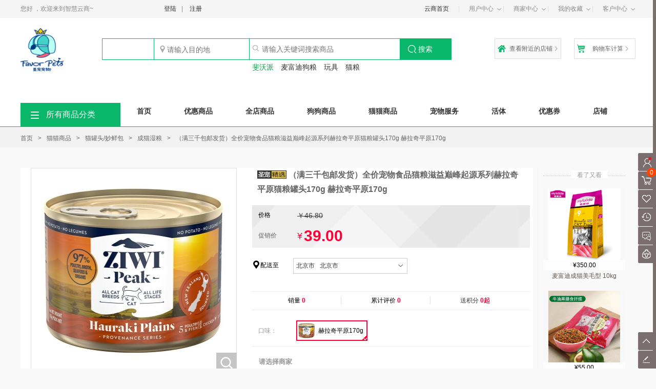

--- FILE ---
content_type: text/html; charset=utf-8
request_url: https://www.spetmall.com/item/28083.html
body_size: 23904
content:
<!DOCTYPE html PUBLIC "-//W3C//DTD XHTML 1.0 Transitional//EN" "http://www.w3.org/TR/xhtml1/DTD/xhtml1-transitional.dtd">
<html xmlns="http://www.w3.org/1999/xhtml">
<head>
<meta http-equiv="Content-Type" content="text/html; charset=utf-8" />
<meta name="baidu-site-verification" content="DLsg4TAmfQ" />
<link rel="shortcut icon" href="/static/images/sccw.ico" /> 
<title>（满三千包邮发货）全价宠物食品猫粮滋益巅峰起源系列赫拉奇平原猫粮罐头170g - 圣宠智慧云商 - 链接宠物店与猫狗粮食用品的服务商城！</title>
<meta name="keywords" content="（满三千包邮发货）全价宠物食品猫粮滋益巅峰起源系列赫拉奇平原猫粮罐头170g 宠物商城,宠物用品,宠物食品,宠物零食,宠物玩具,宠物店服务,宠物活体销售,圣宠智慧云商,智慧云商,宠物云商,圣宠云商" />
<meta name="description" content="智慧云商spetmall.com - 圣宠宠物3公里实体店铺服务商城，为您提供正品低价的宠物用品、优质便捷的洗澡美容寄养服务以及健康纯种的宠物猫狗活体上门购买。商品源自品牌厂家，囊括宠物粮食零食、食品、保健品、药品、玩具用品；猫咪、狗狗、小宠等活体；洗澡、美容、寄养等服务。满足近距离购物需求。" />
<link rel="stylesheet" href="https://www.spetmall.com/static/css/common.css" />
<link rel="stylesheet" href="https://www.spetmall.com/static/extend/slick.css" />
<link rel="stylesheet" href="https://www.spetmall.com/static/extend/cityselect.css" />

<link rel="stylesheet" href="https://www.spetmall.com/static/css/ft-carousel.css" />
<link rel="stylesheet" href="https://www.spetmall.com/static/css/style.css" />
<link rel="stylesheet" href="https://www.spetmall.com/static/css/iconfont.css" />
<link rel="stylesheet" href="https://www.spetmall.com/static/autocomplete/jquery-ui.css" />


<script type="text/javascript" src="https://www.spetmall.com/static/js/jquery-1.10.1.min.js"></script>
<script src="https://www.spetmall.com/static/extend/swiper2/idangerous.swiper2.7.6.min.js"></script>
<script src="https://www.spetmall.com/static/extend/swiper2/idangerous.swiper.scrollbar.js"></script>
<script type="text/javascript" src="https://www.spetmall.com/static/extend/cityselect.js"></script>
<script type="text/javascript" src="https://www.spetmall.com/static/js/common.js"></script>
<script type="text/javascript" src="https://www.spetmall.com/static/extend/cityselect.js"></script>
<script type="text/javascript" src="https://www.spetmall.com/static/autocomplete/jquery-ui.js"></script>
<script src="https://www.spetmall.com/static/artDialog/artDialog.js?skin=default"></script>
<script src="https://www.spetmall.com/static/artDialog/plugins/iframeTools.js"></script>



<link rel="stylesheet" href="https://www.spetmall.com/static/css/base.css" />
<script src="https://www.spetmall.com/static/artDialog/artDialog.js?skin=default"></script>
<script src="https://www.spetmall.com/static/artDialog/plugins/iframeTools.js"></script>
<script type="text/javascript" src="https://www.spetmall.com/static/extend/bn/rotate.js"></script>
<script type="text/javascript" src="https://www.spetmall.com/static/extend/bn/jquery.rotate.min.js"></script>
<script type="text/javascript" src="https://www.spetmall.com/static/extend/pagination/underscore.js"></script>
<script type="text/javascript" src="https://www.spetmall.com/static/extend/pagination/pagination.build.js"></script>
<script type="text/javascript" src="https://www.spetmall.com/static/extend/jquery.jqzoom.js"></script>
<link rel="stylesheet" href="https://www.spetmall.com/static/extend/poshytip/tip-yellowsimple/tip-yellowsimple.css" type="text/css" />
<script type="text/javascript" src="https://www.spetmall.com/static/extend/poshytip/jquery.poshytip.min.js"></script>
<script type="text/javascript" src="https://www.spetmall.com/static/js/goodsdetails.js"></script>
<script type="text/javascript" src="https://www.spetmall.com/static/extend/fly.js"></script>



</head>
<body>
<div class="hared">
	<div class="hm_1">
      <div class="hn_1">
        <ul class="hn_1_left">
          <li class="h_li01"> <a href="https://www.spetmall.com/">您好 ，欢迎来到智慧云商~</a> </li>
          <li class="den_ln_zc">   <a href="https://www.spetmall.com/user/Members/login.html">登陆</a>| <a href="https://www.spetmall.com/user/Members/register.html">注册</a></li>
        </ul>
        <ul class="hn_1_right"> 
          <li class="h_li02 h_li0x"><a href="https://www.spetmall.com/" class="">云商首页</a></li>  
          <span class="sp1">|</span>
          <li class="h_li02 h_li0x"> <a href="https://www.spetmall.com/user/index/index.html" class="h_a1">用户中心</a>
            <ol class="h_ol01 ">
              <li> <a href="https://www.spetmall.com/user/Order/all.html">我的订单</a> </li>
              <li> <a href="https://www.spetmall.com/user/Order/be_collected.html">待收货</a> </li>
              <li> <a href="https://www.spetmall.com/user/Order/mycomment.html">待评价</a> </li>
              <li> <a href="https://www.spetmall.com/user/Repair/index.html">退货/退款</a> </li>
                            
            </ol>
          </li>
          <span class="sp1">|</span>
          <li class="h_li02"> <a href="https://www.spetmall.com/seller/index/index.html" class="h_a1">商家中心</a>
            <ol class="h_ol01">
              <li> <a href="https://www.spetmall.com/seller/Order/index.html">销售订单</a> </li> 
              <li> <a href="https://www.spetmall.com/seller/Userbuyerorder/index.html">采购订单</a> </li>
             
            </ol>
          </li>
          <span class="sp1">|</span>
          <li class="h_li02"> <a href="https://www.spetmall.com/user/Follow/index.html" class="h_a1">我的收藏</a>
            <ol class="h_ol01">
              <li> <a href="https://www.spetmall.com/user/Follow/index.html">商品收藏</a> </li>
              <li> <a href="https://www.spetmall.com/user/Msgpage/unread_msgpage.html">我的消息</a> </li>
              
            </ol>
          </li>
          <span class="sp1">|</span>
          <li class="h_li02"> <a href="https://www.spetmall.com/help.html" class="h_a1">客户中心</a>
            <ol class="h_ol01">
              <li> <a href="https://www.spetmall.com/help.html">帮助中心</a> </li>
              <li> <a href="https://www.spetmall.com/help.html">售后服务</a> </li>
              <li> <a href="https://www.spetmall.com/help.html">投诉中心</a> </li>
            </ol>
          </li>
        </ul>
      </div>
    </div>
    

</div>
<div class="hared">
    <div class="hm_2">
      <div class="hn_2">
        <div class="legoo"> <a href="https://www.spetmall.com" title="圣宠智慧云商 - 链接宠物店与猫狗粮食用品的服务商城！"><img src="https://www.spetmall.com/static/images/a1_03.png"> </a> </div>
        <div class="h_nk">
          <div class="select">
            <div class="city-dropdown">
                <a  href="javascript:;" ><input  name="citySelect" id="citySelect"  value="" autocomplete="off"></a>
                <i class="iconfont icon-xiajiantou"></i>
            </div>
          
            <!--<input type="text" id="" class="cityinput" value="">-->
          </div>
          
          <div class="h_zjian demo search-control">
            <div class="s-input"> 
              <input type="text" id="search_txt" placeholder="请输入目的地">
            </div>
            
            <div class="s-search-container1 mod-search-container mod-search-sug">
                <!--搜索提示-->
                <div class="history-s-list" id="my-address-list" style="display:none;">
                    <h5 class="my-history-address" style="display:none">我的收货地址</h5>
                    <div class="search-list-my-address-block my-history-address" style="display:none">
                       <ul class="my-address-list">
                                                      
                       </ul>
                    </div>
                    
                    <h5 class="my-history-list" style="display:none">历史记录</h5>
                    <ul class="my-sug-list my-history-list" style="display:none"></ul>
                    
                </div>
                

                <div class="search-show s-item search-sug" id="search_pop" style="display:none;"></div>
            </div>
            
          </div>
            
          <div class="h_right">
            <div class="h_s_l"> <img src="https://www.spetmall.com/static/images/a1_15.png"> </div>
            <div class="h_s_z">
              <form action="/search.html" method="get" id="goods-search-form">
                 <input type="text" name="keyword" value="" placeholder="请输入关键词搜索商品" class="s_input">
              </form>
            </div>
            <div class="h_s_r"> <a href="javascript:;" class="goods-search">搜索</a> </div>
            <div class="re_s-ao"><a href="/search.html?keyword=斐沃派">斐沃派</a><a href="/search.html?keyword=麦富迪狗粮">麦富迪狗粮</a><a href="/search.html?keyword=玩具">玩具</a><a href="/search.html?keyword=猫粮">猫粮</a></div>
            <ul class="h_r_ul">
              <li class="li01">商品</li>
              <li class="li02"> <a href="#">
                <div class="l_left"> <img src="https://www.spetmall.com/static/images/a1_24.png"> </div>
                <div class="l_right">
                  <p class="sp1">圣宠宠物（昌平李家庄店）</p>
                  <p class="sp2">北京海定西二旗回龙观店</p>
                </div>
                </a> </li>
              <li class="li02"> <a href="#">
                <div class="l_left"> <img src="https://www.spetmall.com/static/images/a1_24.png"> </div>
                <div class="l_right">
                  <p class="sp1">圣宠宠物（昌平李家庄店）</p>
                  <p class="sp2">北京海定西二旗回龙观店</p>
                </div>
                </a> </li>
              <li class="li02"> <a href="#">
                <div class="l_left"> <img src="https://www.spetmall.com/static/images/a1_24.png"> </div>
                <div class="l_right">
                  <p class="sp1">圣宠宠物（昌平李家庄店）</p>
                  <p class="sp2">北京海定西二旗回龙观店</p>
                </div>
                </a> </li>
              <li class="li03"> <a href="https://www.spetmall.com"> 金毛狗粮（老张店) </a> </li>
              <li class="li03"> <a href="https://www.spetmall.com"> 金毛狗粮（老张店) </a> </li>
              <li class="li03"> <a href="https://www.spetmall.com"> 金毛狗粮（老张店) </a> </li>
            </ul>
          </div>
        </div>
        <div class="h_ny">
          <div class="div01"> <a href="https://www.spetmall.com/store.html">查看附近的店铺</a> </div>
          <div class="div02"> <a href="https://www.spetmall.com">我的商城</a> </div>
          <div class="div03"> <a href="https://www.spetmall.com/user/Shoppingcart/index.html">购物车计算</a>
                      </div>
        </div>
      </div>
    </div>
    
    <div class="h_c_sbao">
  <div class="h_nav">
    <div class="xia_cai"> <a href="https://www.spetmall.com" class="h_x_a1">所有商品分类</a>
      <div class="h_x_erji" >
                <div class="h_left_01">
          <p class="p1"><a href="https://www.spetmall.com/cat.html?catid=317" title="">公司内销</a><span class="sp1"><i class="iconfont icon-right"></i></span></p>
          <ul class="h_left_01_ul01">
          	              <li> <a href="https://www.spetmall.com/cat.html?catid=317-318" title="消耗品">消耗品</a> </li>
                      </ul>
          
          <div class="h_youc_sanji">
            <ul class="h_y_zhongjian">
              <li class="li01">
                <p> <a href="https://www.spetmall.com">宠物狗粮</a> </p>
                <p> <a href="https://www.spetmall.com">宠物狗粮</a> </p>
                <p> <a href="https://www.spetmall.com">宠物狗粮</a> </p>
                <p> <a href="https://www.spetmall.com">宠物狗粮</a> </p>
                <p> <a href="https://www.spetmall.com">宠物狗粮</a> </p>
              </li>
                            <li class="li02">
                <div class="left"><a href="https://www.spetmall.com/cat.html?catid=317-318" title="消耗品">消耗品：</a></div>
                <div class="right">
                                      <p> <a href="https://www.spetmall.com/cat.html?catid=317-318-319" title="其它">其它</a> </p>
                                  </div>
              </li>
                            
              <li class="li03">
                <div> <a href="https://www.spetmall.com"><img src="https://www.spetmall.com/static/images/ha_23.png"> </a> </div>
                <div> <a href="https://www.spetmall.com"><img src="https://www.spetmall.com/static/images/ha_23.png"> </a> </div>
                <div> <a href="https://www.spetmall.com"><img src="https://www.spetmall.com/static/images/ha_23.png"> </a> </div>
              </li>
            </ul>
            <div class="h_y_right1">
              <ul class="u_right">
                <li> <a href="https://www.spetmall.com"><img src="https://www.spetmall.com/static/images/ha_03.png"> </a> </li>
                <li> <a href="https://www.spetmall.com"><img src="https://www.spetmall.com/static/images/ha_03.png"> </a> </li>
                <li> <a href="https://www.spetmall.com"><img src="https://www.spetmall.com/static/images/ha_03.png"> </a> </li>
                <li> <a href="https://www.spetmall.com"><img src="https://www.spetmall.com/static/images/ha_03.png"> </a> </li>
                <li> <a href="https://www.spetmall.com"><img src="https://www.spetmall.com/static/images/ha_03.png"> </a> </li>
                <li> <a href="https://www.spetmall.com"><img src="https://www.spetmall.com/static/images/ha_03.png"> </a> </li>
              </ul>
              <ul class="u_right1">
                <li> <a href="https://www.spetmall.com"> <img src="https://www.spetmall.com/static/images/ha_19.png"> </a> </li>
                <li> <a href="https://www.spetmall.com"> <img src="https://www.spetmall.com/static/images/ha_19.png"> </a> </li>
              </ul>
            </div>
          </div>
        </div>
                <div class="h_left_01">
          <p class="p1"><a href="https://www.spetmall.com/cat.html?catid=325" title="消耗品">猫狗通用</a><span class="sp1"><i class="iconfont icon-right"></i></span></p>
          <ul class="h_left_01_ul01">
          	              <li> <a href="https://www.spetmall.com/cat.html?catid=325-326" title="粮食">粮食</a> </li>
                          <li> <a href="https://www.spetmall.com/cat.html?catid=325-327" title="罐头/妙鲜包">罐头/妙鲜包</a> </li>
                          <li> <a href="https://www.spetmall.com/cat.html?catid=325-328" title="零食">零食</a> </li>
                          <li> <a href="https://www.spetmall.com/cat.html?catid=325-329" title="保健品">保健品</a> </li>
                          <li> <a href="https://www.spetmall.com/cat.html?catid=325-330" title="医疗">医疗</a> </li>
                          <li> <a href="https://www.spetmall.com/cat.html?catid=325-331" title="沐浴露/香波">沐浴露/香波</a> </li>
                      </ul>
          
          <div class="h_youc_sanji">
            <ul class="h_y_zhongjian">
              <li class="li01">
                <p> <a href="https://www.spetmall.com">宠物狗粮</a> </p>
                <p> <a href="https://www.spetmall.com">宠物狗粮</a> </p>
                <p> <a href="https://www.spetmall.com">宠物狗粮</a> </p>
                <p> <a href="https://www.spetmall.com">宠物狗粮</a> </p>
                <p> <a href="https://www.spetmall.com">宠物狗粮</a> </p>
              </li>
                            <li class="li02">
                <div class="left"><a href="https://www.spetmall.com/cat.html?catid=325-326" title="粮食">粮食：</a></div>
                <div class="right">
                                      <p> <a href="https://www.spetmall.com/cat.html?catid=325-326-337" title="离乳/怀孕哺乳期">离乳/怀孕哺乳期</a> </p>
                                      <p> <a href="https://www.spetmall.com/cat.html?catid=325-326-338" title="幼年">幼年</a> </p>
                                      <p> <a href="https://www.spetmall.com/cat.html?catid=325-326-339" title="成年">成年</a> </p>
                                      <p> <a href="https://www.spetmall.com/cat.html?catid=325-326-340" title="老年">老年</a> </p>
                                      <p> <a href="https://www.spetmall.com/cat.html?catid=325-326-341" title="全期">全期</a> </p>
                                  </div>
              </li>
                            <li class="li02">
                <div class="left"><a href="https://www.spetmall.com/cat.html?catid=325-327" title="罐头/妙鲜包">罐头/妙鲜包：</a></div>
                <div class="right">
                                      <p> <a href="https://www.spetmall.com/cat.html?catid=325-327-342" title="成年">成年</a> </p>
                                      <p> <a href="https://www.spetmall.com/cat.html?catid=325-327-343" title="幼年">幼年</a> </p>
                                  </div>
              </li>
                            <li class="li02">
                <div class="left"><a href="https://www.spetmall.com/cat.html?catid=325-328" title="零食">零食：</a></div>
                <div class="right">
                                      <p> <a href="https://www.spetmall.com/cat.html?catid=325-328-344" title="肉质零食">肉质零食</a> </p>
                                      <p> <a href="https://www.spetmall.com/cat.html?catid=325-328-345" title="洁牙零食">洁牙零食</a> </p>
                                      <p> <a href="https://www.spetmall.com/cat.html?catid=325-328-346" title="其他零食">其他零食</a> </p>
                                  </div>
              </li>
                            <li class="li02">
                <div class="left"><a href="https://www.spetmall.com/cat.html?catid=325-329" title="保健品">保健品：</a></div>
                <div class="right">
                                      <p> <a href="https://www.spetmall.com/cat.html?catid=325-329-347" title="美毛护肤">美毛护肤</a> </p>
                                      <p> <a href="https://www.spetmall.com/cat.html?catid=325-329-348" title="补钙强骨">补钙强骨</a> </p>
                                      <p> <a href="https://www.spetmall.com/cat.html?catid=325-329-349" title="微量元素">微量元素</a> </p>
                                      <p> <a href="https://www.spetmall.com/cat.html?catid=325-329-350" title="调理肠胃">调理肠胃</a> </p>
                                      <p> <a href="https://www.spetmall.com/cat.html?catid=325-329-351" title="综合营养">综合营养</a> </p>
                                  </div>
              </li>
                            <li class="li02">
                <div class="left"><a href="https://www.spetmall.com/cat.html?catid=325-330" title="医疗">医疗：</a></div>
                <div class="right">
                                      <p> <a href="https://www.spetmall.com/cat.html?catid=325-330-352" title="体内驱虫">体内驱虫</a> </p>
                                      <p> <a href="https://www.spetmall.com/cat.html?catid=325-330-353" title="体外驱虫">体外驱虫</a> </p>
                                      <p> <a href="https://www.spetmall.com/cat.html?catid=325-330-354" title="口腔修护">口腔修护</a> </p>
                                      <p> <a href="https://www.spetmall.com/cat.html?catid=325-330-355" title="眼部护理">眼部护理</a> </p>
                                      <p> <a href="https://www.spetmall.com/cat.html?catid=325-330-356" title="耳道清洁">耳道清洁</a> </p>
                                      <p> <a href="https://www.spetmall.com/cat.html?catid=325-330-357" title="体内病菌感染">体内病菌感染</a> </p>
                                      <p> <a href="https://www.spetmall.com/cat.html?catid=325-330-358" title="皮肤问题">皮肤问题</a> </p>
                                      <p> <a href="https://www.spetmall.com/cat.html?catid=325-330-359" title="医疗常备">医疗常备</a> </p>
                                  </div>
              </li>
                            <li class="li02">
                <div class="left"><a href="https://www.spetmall.com/cat.html?catid=325-331" title="沐浴露/香波">沐浴露/香波：</a></div>
                <div class="right">
                                      <p> <a href="https://www.spetmall.com/cat.html?catid=325-331-360" title="美毛去味">美毛去味</a> </p>
                                      <p> <a href="https://www.spetmall.com/cat.html?catid=325-331-361" title="药用香波">药用香波</a> </p>
                                      <p> <a href="https://www.spetmall.com/cat.html?catid=325-331-362" title="特色毛发">特色毛发</a> </p>
                                      <p> <a href="https://www.spetmall.com/cat.html?catid=325-331-363" title="幼年专用">幼年专用</a> </p>
                                      <p> <a href="https://www.spetmall.com/cat.html?catid=325-331-364" title="护毛素/护掌">护毛素/护掌</a> </p>
                                      <p> <a href="https://www.spetmall.com/cat.html?catid=325-331-365" title="免洗用品">免洗用品</a> </p>
                                  </div>
              </li>
                            
              <li class="li03">
                <div> <a href="https://www.spetmall.com"><img src="https://www.spetmall.com/static/images/ha_23.png"> </a> </div>
                <div> <a href="https://www.spetmall.com"><img src="https://www.spetmall.com/static/images/ha_23.png"> </a> </div>
                <div> <a href="https://www.spetmall.com"><img src="https://www.spetmall.com/static/images/ha_23.png"> </a> </div>
              </li>
            </ul>
            <div class="h_y_right1">
              <ul class="u_right">
                <li> <a href="https://www.spetmall.com"><img src="https://www.spetmall.com/static/images/ha_03.png"> </a> </li>
                <li> <a href="https://www.spetmall.com"><img src="https://www.spetmall.com/static/images/ha_03.png"> </a> </li>
                <li> <a href="https://www.spetmall.com"><img src="https://www.spetmall.com/static/images/ha_03.png"> </a> </li>
                <li> <a href="https://www.spetmall.com"><img src="https://www.spetmall.com/static/images/ha_03.png"> </a> </li>
                <li> <a href="https://www.spetmall.com"><img src="https://www.spetmall.com/static/images/ha_03.png"> </a> </li>
                <li> <a href="https://www.spetmall.com"><img src="https://www.spetmall.com/static/images/ha_03.png"> </a> </li>
              </ul>
              <ul class="u_right1">
                <li> <a href="https://www.spetmall.com"> <img src="https://www.spetmall.com/static/images/ha_19.png"> </a> </li>
                <li> <a href="https://www.spetmall.com"> <img src="https://www.spetmall.com/static/images/ha_19.png"> </a> </li>
              </ul>
            </div>
          </div>
        </div>
                <div class="h_left_01">
          <p class="p1"><a href="https://www.spetmall.com/cat.html?catid=1" title="沐浴露/香波">狗狗商品</a><span class="sp1"><i class="iconfont icon-right"></i></span></p>
          <ul class="h_left_01_ul01">
          	              <li> <a href="https://www.spetmall.com/cat.html?catid=1-5" title="宠物狗粮">宠物狗粮</a> </li>
                          <li> <a href="https://www.spetmall.com/cat.html?catid=1-6" title="狗罐头/妙鲜包">狗罐头/妙鲜包</a> </li>
                          <li> <a href="https://www.spetmall.com/cat.html?catid=1-7" title="狗狗零食">狗狗零食</a> </li>
                          <li> <a href="https://www.spetmall.com/cat.html?catid=1-8" title="狗狗保健品">狗狗保健品</a> </li>
                          <li> <a href="https://www.spetmall.com/cat.html?catid=1-9" title="狗狗医疗">狗狗医疗</a> </li>
                          <li> <a href="https://www.spetmall.com/cat.html?catid=1-16" title="狗狗沐浴露">狗狗沐浴露</a> </li>
                      </ul>
          
          <div class="h_youc_sanji">
            <ul class="h_y_zhongjian">
              <li class="li01">
                <p> <a href="https://www.spetmall.com">宠物狗粮</a> </p>
                <p> <a href="https://www.spetmall.com">宠物狗粮</a> </p>
                <p> <a href="https://www.spetmall.com">宠物狗粮</a> </p>
                <p> <a href="https://www.spetmall.com">宠物狗粮</a> </p>
                <p> <a href="https://www.spetmall.com">宠物狗粮</a> </p>
              </li>
                            <li class="li02">
                <div class="left"><a href="https://www.spetmall.com/cat.html?catid=1-5" title="宠物狗粮">宠物狗粮：</a></div>
                <div class="right">
                                      <p> <a href="https://www.spetmall.com/cat.html?catid=1-5-10" title="离乳/怀孕哺乳期犬粮">离乳/怀孕哺乳期犬粮</a> </p>
                                      <p> <a href="https://www.spetmall.com/cat.html?catid=1-5-11" title="幼犬粮">幼犬粮</a> </p>
                                      <p> <a href="https://www.spetmall.com/cat.html?catid=1-5-13" title="成犬粮">成犬粮</a> </p>
                                      <p> <a href="https://www.spetmall.com/cat.html?catid=1-5-17" title="老犬粮">老犬粮</a> </p>
                                      <p> <a href="https://www.spetmall.com/cat.html?catid=1-5-12" title="全犬粮">全犬粮</a> </p>
                                  </div>
              </li>
                            <li class="li02">
                <div class="left"><a href="https://www.spetmall.com/cat.html?catid=1-6" title="狗罐头/妙鲜包">狗罐头/妙鲜包：</a></div>
                <div class="right">
                                      <p> <a href="https://www.spetmall.com/cat.html?catid=1-6-31" title="成犬">成犬</a> </p>
                                      <p> <a href="https://www.spetmall.com/cat.html?catid=1-6-32" title="幼犬">幼犬</a> </p>
                                  </div>
              </li>
                            <li class="li02">
                <div class="left"><a href="https://www.spetmall.com/cat.html?catid=1-7" title="狗狗零食">狗狗零食：</a></div>
                <div class="right">
                                      <p> <a href="https://www.spetmall.com/cat.html?catid=1-7-38" title="肉质零食">肉质零食</a> </p>
                                      <p> <a href="https://www.spetmall.com/cat.html?catid=1-7-39" title="咬骨咬胶">咬骨咬胶</a> </p>
                                      <p> <a href="https://www.spetmall.com/cat.html?catid=1-7-40" title="奶制零食">奶制零食</a> </p>
                                      <p> <a href="https://www.spetmall.com/cat.html?catid=1-7-41" title="饼干素食">饼干素食</a> </p>
                                  </div>
              </li>
                            <li class="li02">
                <div class="left"><a href="https://www.spetmall.com/cat.html?catid=1-8" title="狗狗保健品">狗狗保健品：</a></div>
                <div class="right">
                                      <p> <a href="https://www.spetmall.com/cat.html?catid=1-8-42" title="美毛护肤">美毛护肤</a> </p>
                                      <p> <a href="https://www.spetmall.com/cat.html?catid=1-8-43" title="补钙强骨">补钙强骨</a> </p>
                                      <p> <a href="https://www.spetmall.com/cat.html?catid=1-8-44" title="微量元素">微量元素</a> </p>
                                      <p> <a href="https://www.spetmall.com/cat.html?catid=1-8-45" title="调理肠胃">调理肠胃</a> </p>
                                      <p> <a href="https://www.spetmall.com/cat.html?catid=1-8-46" title="综合营养">综合营养</a> </p>
                                  </div>
              </li>
                            <li class="li02">
                <div class="left"><a href="https://www.spetmall.com/cat.html?catid=1-9" title="狗狗医疗">狗狗医疗：</a></div>
                <div class="right">
                                      <p> <a href="https://www.spetmall.com/cat.html?catid=1-9-47" title="体内驱虫">体内驱虫</a> </p>
                                      <p> <a href="https://www.spetmall.com/cat.html?catid=1-9-48" title="体外驱虫">体外驱虫</a> </p>
                                      <p> <a href="https://www.spetmall.com/cat.html?catid=1-9-49" title="口腔修护">口腔修护</a> </p>
                                      <p> <a href="https://www.spetmall.com/cat.html?catid=1-9-50" title="眼部护理">眼部护理</a> </p>
                                      <p> <a href="https://www.spetmall.com/cat.html?catid=1-9-51" title="耳道清洁">耳道清洁</a> </p>
                                      <p> <a href="https://www.spetmall.com/cat.html?catid=1-9-52" title="体内病菌感染">体内病菌感染</a> </p>
                                      <p> <a href="https://www.spetmall.com/cat.html?catid=1-9-53" title="皮肤问题">皮肤问题</a> </p>
                                      <p> <a href="https://www.spetmall.com/cat.html?catid=1-9-54" title="医疗常备">医疗常备</a> </p>
                                  </div>
              </li>
                            <li class="li02">
                <div class="left"><a href="https://www.spetmall.com/cat.html?catid=1-16" title="狗狗沐浴露">狗狗沐浴露：</a></div>
                <div class="right">
                                      <p> <a href="https://www.spetmall.com/cat.html?catid=1-16-55" title="美毛去味">美毛去味</a> </p>
                                      <p> <a href="https://www.spetmall.com/cat.html?catid=1-16-56" title="药用香波">药用香波</a> </p>
                                      <p> <a href="https://www.spetmall.com/cat.html?catid=1-16-57" title="特色毛发">特色毛发</a> </p>
                                      <p> <a href="https://www.spetmall.com/cat.html?catid=1-16-58" title="幼犬专用">幼犬专用</a> </p>
                                      <p> <a href="https://www.spetmall.com/cat.html?catid=1-16-59" title="护毛素/护掌">护毛素/护掌</a> </p>
                                      <p> <a href="https://www.spetmall.com/cat.html?catid=1-16-60" title="免洗用品">免洗用品</a> </p>
                                  </div>
              </li>
                            
              <li class="li03">
                <div> <a href="https://www.spetmall.com"><img src="https://www.spetmall.com/static/images/ha_23.png"> </a> </div>
                <div> <a href="https://www.spetmall.com"><img src="https://www.spetmall.com/static/images/ha_23.png"> </a> </div>
                <div> <a href="https://www.spetmall.com"><img src="https://www.spetmall.com/static/images/ha_23.png"> </a> </div>
              </li>
            </ul>
            <div class="h_y_right1">
              <ul class="u_right">
                <li> <a href="https://www.spetmall.com"><img src="https://www.spetmall.com/static/images/ha_03.png"> </a> </li>
                <li> <a href="https://www.spetmall.com"><img src="https://www.spetmall.com/static/images/ha_03.png"> </a> </li>
                <li> <a href="https://www.spetmall.com"><img src="https://www.spetmall.com/static/images/ha_03.png"> </a> </li>
                <li> <a href="https://www.spetmall.com"><img src="https://www.spetmall.com/static/images/ha_03.png"> </a> </li>
                <li> <a href="https://www.spetmall.com"><img src="https://www.spetmall.com/static/images/ha_03.png"> </a> </li>
                <li> <a href="https://www.spetmall.com"><img src="https://www.spetmall.com/static/images/ha_03.png"> </a> </li>
              </ul>
              <ul class="u_right1">
                <li> <a href="https://www.spetmall.com"> <img src="https://www.spetmall.com/static/images/ha_19.png"> </a> </li>
                <li> <a href="https://www.spetmall.com"> <img src="https://www.spetmall.com/static/images/ha_19.png"> </a> </li>
              </ul>
            </div>
          </div>
        </div>
                <div class="h_left_01">
          <p class="p1"><a href="https://www.spetmall.com/cat.html?catid=4" title="狗狗沐浴露">猫猫商品</a><span class="sp1"><i class="iconfont icon-right"></i></span></p>
          <ul class="h_left_01_ul01">
          	              <li> <a href="https://www.spetmall.com/cat.html?catid=4-82" title="宠物猫粮">宠物猫粮</a> </li>
                          <li> <a href="https://www.spetmall.com/cat.html?catid=4-83" title="猫罐头/妙鲜包">猫罐头/妙鲜包</a> </li>
                          <li> <a href="https://www.spetmall.com/cat.html?catid=4-84" title="猫猫零食">猫猫零食</a> </li>
                          <li> <a href="https://www.spetmall.com/cat.html?catid=4-109" title="猫猫保健">猫猫保健</a> </li>
                          <li> <a href="https://www.spetmall.com/cat.html?catid=4-110" title="猫猫医疗">猫猫医疗</a> </li>
                          <li> <a href="https://www.spetmall.com/cat.html?catid=4-113" title="猫猫香波">猫猫香波</a> </li>
                      </ul>
          
          <div class="h_youc_sanji">
            <ul class="h_y_zhongjian">
              <li class="li01">
                <p> <a href="https://www.spetmall.com">宠物狗粮</a> </p>
                <p> <a href="https://www.spetmall.com">宠物狗粮</a> </p>
                <p> <a href="https://www.spetmall.com">宠物狗粮</a> </p>
                <p> <a href="https://www.spetmall.com">宠物狗粮</a> </p>
                <p> <a href="https://www.spetmall.com">宠物狗粮</a> </p>
              </li>
                            <li class="li02">
                <div class="left"><a href="https://www.spetmall.com/cat.html?catid=4-82" title="宠物猫粮">宠物猫粮：</a></div>
                <div class="right">
                                      <p> <a href="https://www.spetmall.com/cat.html?catid=4-82-123" title="成猫粮">成猫粮</a> </p>
                                      <p> <a href="https://www.spetmall.com/cat.html?catid=4-82-125" title="幼猫粮">幼猫粮</a> </p>
                                      <p> <a href="https://www.spetmall.com/cat.html?catid=4-82-128" title="全猫粮">全猫粮</a> </p>
                                      <p> <a href="https://www.spetmall.com/cat.html?catid=4-82-129" title="老猫粮">老猫粮</a> </p>
                                  </div>
              </li>
                            <li class="li02">
                <div class="left"><a href="https://www.spetmall.com/cat.html?catid=4-83" title="猫罐头/妙鲜包">猫罐头/妙鲜包：</a></div>
                <div class="right">
                                      <p> <a href="https://www.spetmall.com/cat.html?catid=4-83-130" title="成猫湿粮">成猫湿粮</a> </p>
                                      <p> <a href="https://www.spetmall.com/cat.html?catid=4-83-131" title="幼猫湿粮">幼猫湿粮</a> </p>
                                  </div>
              </li>
                            <li class="li02">
                <div class="left"><a href="https://www.spetmall.com/cat.html?catid=4-84" title="猫猫零食">猫猫零食：</a></div>
                <div class="right">
                                      <p> <a href="https://www.spetmall.com/cat.html?catid=4-84-132" title="肉质零食">肉质零食</a> </p>
                                      <p> <a href="https://www.spetmall.com/cat.html?catid=4-84-133" title="猫草薄荷">猫草薄荷</a> </p>
                                      <p> <a href="https://www.spetmall.com/cat.html?catid=4-84-136" title="布丁饼干">布丁饼干</a> </p>
                                      <p> <a href="https://www.spetmall.com/cat.html?catid=4-84-138" title="洁牙零食">洁牙零食</a> </p>
                                  </div>
              </li>
                            <li class="li02">
                <div class="left"><a href="https://www.spetmall.com/cat.html?catid=4-109" title="猫猫保健">猫猫保健：</a></div>
                <div class="right">
                                      <p> <a href="https://www.spetmall.com/cat.html?catid=4-109-139" title="美毛护肤">美毛护肤</a> </p>
                                      <p> <a href="https://www.spetmall.com/cat.html?catid=4-109-140" title="补钙强骨">补钙强骨</a> </p>
                                      <p> <a href="https://www.spetmall.com/cat.html?catid=4-109-141" title="微量元素">微量元素</a> </p>
                                      <p> <a href="https://www.spetmall.com/cat.html?catid=4-109-142" title="调理肠胃">调理肠胃</a> </p>
                                      <p> <a href="https://www.spetmall.com/cat.html?catid=4-109-143" title="综合营养">综合营养</a> </p>
                                      <p> <a href="https://www.spetmall.com/cat.html?catid=4-109-144" title="速效化毛">速效化毛</a> </p>
                                  </div>
              </li>
                            <li class="li02">
                <div class="left"><a href="https://www.spetmall.com/cat.html?catid=4-110" title="猫猫医疗">猫猫医疗：</a></div>
                <div class="right">
                                      <p> <a href="https://www.spetmall.com/cat.html?catid=4-110-155" title="体内驱虫">体内驱虫</a> </p>
                                      <p> <a href="https://www.spetmall.com/cat.html?catid=4-110-157" title="体外驱虫">体外驱虫</a> </p>
                                      <p> <a href="https://www.spetmall.com/cat.html?catid=4-110-159" title="口腔修护">口腔修护</a> </p>
                                      <p> <a href="https://www.spetmall.com/cat.html?catid=4-110-161" title="眼部护理">眼部护理</a> </p>
                                      <p> <a href="https://www.spetmall.com/cat.html?catid=4-110-163" title="耳道清洁">耳道清洁</a> </p>
                                      <p> <a href="https://www.spetmall.com/cat.html?catid=4-110-165" title="体内病菌感染">体内病菌感染</a> </p>
                                      <p> <a href="https://www.spetmall.com/cat.html?catid=4-110-166" title="皮肤问题">皮肤问题</a> </p>
                                  </div>
              </li>
                            <li class="li02">
                <div class="left"><a href="https://www.spetmall.com/cat.html?catid=4-113" title="猫猫香波">猫猫香波：</a></div>
                <div class="right">
                                      <p> <a href="https://www.spetmall.com/cat.html?catid=4-113-197" title="美毛去味">美毛去味</a> </p>
                                      <p> <a href="https://www.spetmall.com/cat.html?catid=4-113-198" title="药用香波">药用香波</a> </p>
                                      <p> <a href="https://www.spetmall.com/cat.html?catid=4-113-199" title="特色毛发">特色毛发</a> </p>
                                      <p> <a href="https://www.spetmall.com/cat.html?catid=4-113-200" title="幼猫专用">幼猫专用</a> </p>
                                      <p> <a href="https://www.spetmall.com/cat.html?catid=4-113-201" title="护毛素/护掌">护毛素/护掌</a> </p>
                                      <p> <a href="https://www.spetmall.com/cat.html?catid=4-113-202" title="免洗用品">免洗用品</a> </p>
                                  </div>
              </li>
                            
              <li class="li03">
                <div> <a href="https://www.spetmall.com"><img src="https://www.spetmall.com/static/images/ha_23.png"> </a> </div>
                <div> <a href="https://www.spetmall.com"><img src="https://www.spetmall.com/static/images/ha_23.png"> </a> </div>
                <div> <a href="https://www.spetmall.com"><img src="https://www.spetmall.com/static/images/ha_23.png"> </a> </div>
              </li>
            </ul>
            <div class="h_y_right1">
              <ul class="u_right">
                <li> <a href="https://www.spetmall.com"><img src="https://www.spetmall.com/static/images/ha_03.png"> </a> </li>
                <li> <a href="https://www.spetmall.com"><img src="https://www.spetmall.com/static/images/ha_03.png"> </a> </li>
                <li> <a href="https://www.spetmall.com"><img src="https://www.spetmall.com/static/images/ha_03.png"> </a> </li>
                <li> <a href="https://www.spetmall.com"><img src="https://www.spetmall.com/static/images/ha_03.png"> </a> </li>
                <li> <a href="https://www.spetmall.com"><img src="https://www.spetmall.com/static/images/ha_03.png"> </a> </li>
                <li> <a href="https://www.spetmall.com"><img src="https://www.spetmall.com/static/images/ha_03.png"> </a> </li>
              </ul>
              <ul class="u_right1">
                <li> <a href="https://www.spetmall.com"> <img src="https://www.spetmall.com/static/images/ha_19.png"> </a> </li>
                <li> <a href="https://www.spetmall.com"> <img src="https://www.spetmall.com/static/images/ha_19.png"> </a> </li>
              </ul>
            </div>
          </div>
        </div>
                
        
        
        
      </div>
    </div>
    <ul class="ul_nav01">
      <li> <a href="https://www.spetmall.com/">首页</a> </li>
      <li> <a href="https://www.spetmall.com/discount.html">优惠商品</a> </li>
      <li> <a href="https://www.spetmall.com/cat.html">全店商品</a> </li>
      <li> <a href="https://www.spetmall.com/doggoods.html">狗狗商品</a> </li>
      <li> <a href="https://www.spetmall.com/catgoods.html">猫猫商品</a> </li>
      <li> <a href="https://www.spetmall.com/serversgoods.html">宠物服务</a> </li>
      <li> <a href="https://www.spetmall.com/livingbody.html">活体</a> </li>
      <li> <a href="https://www.spetmall.com/index/Quan/index.html">优惠券 </a> </li>
      <li> <a href="https://www.spetmall.com/store.html">店铺</a> </li>
      
    </ul>
  </div>
</div>
</div>

<div class="crumb-wrap">
  <div class="w">
    <div class="crumb fl clearfix">
      <div class="item first"><a href="/">首页</a></div>
      <div class="item sep">&gt;</div>
            <div class="item first"><a href="https://www.spetmall.com/cat.html?catid=4">猫猫商品</a></div>
      <div class="item sep">&gt;</div>
            <div class="item first"><a href="https://www.spetmall.com/cat.html?catid=4-83">猫罐头/妙鲜包</a></div>
      <div class="item sep">&gt;</div>
            <div class="item first"><a href="https://www.spetmall.com/cat.html?catid=4-83-130">成猫湿粮</a></div>
      <div class="item sep">&gt;</div>
            
      <div class="item ellipsis"><a href="https://www.spetmall.com/item/28083.html">（满三千包邮发货）全价宠物食品猫粮滋益巅峰起源系列赫拉奇平原猫粮罐头170g 赫拉奇平原170g</a></div>
    </div>
  </div>
</div>
<link rel="stylesheet" type="text/css" href="https://newbuz.360buyimg.com/video/4.2/video-js.min.css">
<div class="xinag_xia">
  <!--放大镜-->
  <style type="text/css">
    #preview .preview-btn .video-icon {
      cursor: pointer;
      display: inline-block;
      width: 50px;
      height: 50px;
      background: url(https://static.360buyimg.com/item/unite/1.0.67/components/default/preview/i/main-circles.png) 0 -55px no-repeat;
    }
    #preview .preview-btn {
      position: absolute;
      z-index: 555;
      bottom: 62px;
      left: 0;
      width: 100%;
      display: -webkit-box;
      display: -webkit-flex;
      display: -ms-flexbox;
      display: flex;
      justify-content: center;
      text-align: center;
    }
    #preview .preview-btn li {
      display: inline-block;
      margin: 0 5px;
      vertical-align: text-top;
    }
    #preview .video .close-video {
      position: absolute;
      right: 15px;
      top: 15px;
      width: 12px;
      height: 12px;
      background-image: url(https://static.360buyimg.com/item/unite/1.0.67/components/default/preview/i/__sprite.png);
      background-position: -58px -40px;
    }
    #preview .jqzoom {
      position: relative;
      padding: 0;
    }
    #preview .video {
      position: absolute;
      top: 0;
      left: 0;
      z-index: 1000!important;
      height: 450px;
    }
    .video-player-dimensions {
      width: 100%;height: 100%;
    }
    .J-v-player{
      width: 100%;height: 100%;
    }
  </style>
  <script type="text/javascript">
      $(document).ready(function() {
          var video_html='<div class="J-v-player"><div style="position:absolute;top:0;left:0"  class="video-js vjs-default-skin video-player-dimensions vjs-controls-enabled vjs-workinghover vjs-v5 vjs-playing vjs-has-started vjs-user-inactive" id="video-player" role="region" aria-label="video player">'+
              '<video id="video-player_html5_api" class="vjs-tech"  tabindex="-1" preload="auto" autoplay="autoplay" src="">'+
              '<source src="" type="video/mp4">     </video></div></div>'+
              '<a href="#none" class="close-video J-close" clstag="shangpin|keycount|product|closepicvideo"></a>';
          $(".video-icon ").click(function () {
              $("#v-video").html(video_html).show();
              $(".jqzoom>img").hide();
              $(".jqzoom").jqueryzoom({xzoom:100,yzoom:100});

          });

          $('#v-video').on('click','.close-video',function(){
              $("#v-video").hide().html("");
              $(".jqzoom>img").show();
              $(".jqzoom").jqueryzoom({xzoom:400,yzoom:400});
          });
          var look_see_h= $("#goods-spec-inner"). height();
          $(".wrapCon").height(look_see_h-40);
      });
  </script>
<div class="xinag_xia"> 
  <!--放大镜-->
  
  <div class="dajiang">
    <div class="ledft010">
      <div class="right-extra"> 
        <!--产品参数开始-->
        
        <div id="preview" class="spec-preview">
          <ul class="tb-meta-icons">
             
            
          </ul>
           <span class="jqzoom"> <img jqimg="/upload/20210709/f2eec49fabea890af1ff8b5847210127.jpg" src="/upload/20210709/f2eec49fabea890af1ff8b5847210127_400x400.jpg" alt="">
                       <div class="video" id="v-video" data-vu="21547799" style="display: none; width: 410px; height: 400px; z-index: 6;">
                    
                    <a href="#none" class="close-video J-close" ></a>
                </div>
        </span>           
          <!--<img src="https://www.spetmall.com/static/images/df01.png" class="de_fangda"> --> 
        </div>
        <!--缩图开始-->
        <div class="spec-scroll   fgh98-ty">
          <div class="div-02" style="display: block;"><img src="https://www.spetmall.com/static/images/df01.png"> </div>
          <div class="g091"> <a class="prev"><img src="https://www.spetmall.com/static/images/f96_03.jpg"> </a> <a class="next"><img src="https://www.spetmall.com/static/images/f96_05.jpg"> </a>
            <div class="items">
              <ul>
                                <li><img  bimg="https://www.spetmall.com/upload/20210709/f2eec49fabea890af1ff8b5847210127.jpg"  src="https://www.spetmall.com/upload/20210709/f2eec49fabea890af1ff8b5847210127_400x400.jpg"   onmousemove="preview(this);"></li>
                                <li><img  bimg="https://www.spetmall.com/upload/20210709/bf090096ab90df268905b24e89597041.jpg"  src="https://www.spetmall.com/upload/20210709/bf090096ab90df268905b24e89597041_400x400.jpg"   onmousemove="preview(this);"></li>
                              </ul>
            </div>
          </div>
        </div>
        <!--缩图结束--> 
        
      </div>
      
      <!--放大景结束--> 
      
    </div>
    <div class="ledft020" id="goods-spec-inner">
      <div class="tb-detail-hd">
        <div class="sku-name"><img src="https://www.spetmall.com/static/images/icon/jingxuan.jpg"  alt="圣宠精选"> （满三千包邮发货）全价宠物食品猫粮滋益巅峰起源系列赫拉奇平原猫粮罐头170g 赫拉奇平原170g  </div>
              </div>
      <!--商品从价格-->
             <div class="tm-fcs-panel item-goods-pric">
        <!--优惠活动
        <dl class="tm-focus-banner golden" style="background-image: url(&quot;//img.alicdn.com/tfs/TB1T9BrivBNTKJjy0FdXXcPpVXa-1020-100.png&quot;); background-size: 100% 50px;">
          <dt class="tb-metatit" style="display: none;"></dt>
          <dd data-spm-anchor-id="a220o.1000855.0.i2.7d821e19HlAF5R">
            <div class="cornerIcon ju"><i class="iconfont icon-hui"></i></div>
            <div class="logoPic logoPic_0" title="热卖至9月16日，请尽快购买！"><img src="//img.alicdn.com//L1/279/1/tmc-0.51402027301950371534475338705-136x28.png" height="28"></div>
            热卖至9月16日，请尽快购买！</dd>
        </dl>
        -->
        
        <div class="tm-coupon-panel" id="available_youhuiquan_container" style="display:none;"><img height="16" src="https://www.spetmall.com/static/images/icon/shengchong.jpg" >亲如果您还没有领优惠券就赶快去领券吧 <a id="J_guaGuaKaPc" href="#" target="_blank">去领券</a></div>
        
                <div class="item-price"> <span class="j-name">价格</span> <span class="j-prie-yuanjia">￥46.80</span> </div>
         
        
        <!--<div class="item-price">
          	<span class="j-name">优惠价格</span>
            <span class="j-prie">￥3000.00</span>
            <span class="tb-promo-type">促销活动</span>
          </div>
          -->
        <div class="tm-fcs"> 
                            <dl class="tm-promo-panel tm-promo-cur" id="J_PromoPrice" data-label="促销价">
                  <dt class="tb-metatit"  >促销价</dt>
                  <dd>
                    <div class="tm-promo-price"> <em class="tm-yen"  >¥</em> <span class="tm-price">39.00</span> &nbsp;&nbsp; </div>
                    <p> </p>
                  </dd>
              </dl>
                        
          <!-- 活动价 
          <dl class="tm-promo-panel tm-promo-cur" id="J_PromoPrice" data-label="促销价">
            <dt class="tb-metatit" style="color: rgb(255, 0, 54); font-weight: bold;" >中秋活动价</dt>
            <dd>
              <div class="tm-promo-price"> <em class="tm-yen"  >¥</em> <span class="tm-price">69.00-89.00</span> &nbsp;&nbsp; <em class="dec">中秋团员季</em></div>
              <p></p>
            </dd>
          </dl>
          -->
          
        </div>
        <div class="tm-fcs2"> 
        
          
           
          
          
        </div>
       </div>
      
            
      
      <!--配送至-->
      <div class="distribution-address"> <span class="j-name"><i class="iconfont icon-dibiao"></i>配送至</span>
        <div class="j-address-inner">
          <div class="j-address"><div  id="placeofdelivery" style="width:200px;"></div></div>
          <div class="J-dcashDesc-infos"><em class="J-dcashDesc"></em> </div>
                 </div>
      </div>
      <!--[end]配送至-->
     
      
      <div class="divide-line"></div>
      <!--销量-->
      <input name="specid" id="goods-specid-id" type="hidden" value="28083" />
      <div class="goods-sales-volume">
        <ul class="tm-ind-panel">
          <li class="tm-ind-item tm-ind-sellCount" data-label="销量">
            <div class="tm-indcon"><span class="tm-label">销量</span><span class="tm-count">0</span></div>
          </li>
          <li class="tm-ind-item tm-ind-reviewCount canClick tm-line3" id="J_ItemRates">
            <div class="tm-indcon"><span class="tm-label">累计评价</span><span class="tm-count">0</span></div>
          </li>
          <li class="tm-ind-item tm-ind-emPointCount" data-spm="1000988">
            <div class="tm-indcon"><a href="//vip.tmall.com/vip/index.htm" target="_blank"><span class="tm-label">送积分</span><span class="tm-count">0<span>起</span></span></a></div>
          </li>
        </ul>
      </div>
      <div class="divide-line"></div>
      <!--规格-->
      <div class="goods-spec-s">
                <div class="kou_guage">
          <p class="p1-x2">口味：</p>
          <ul class="ul01 goodsspecsetup"  data-specid="1">
                        <li class="specoption active" data-option-value="1" ><a  title="" href="javascript:;"><span><img src="/upload/20210709/f2eec49fabea890af1ff8b5847210127_100x100.jpg" /></span>赫拉奇平原170g</a> <i>已选中</i></li>
                      </ul>
        </div>
              </div>
      
      
      
      <div class="divide-line"></div>
      <!--请选择商家-->
      <div class="goods-business-select"> <span class="business-more">
                
          </span>
     
      
      <h3>请选择商家</h3>
      </div>
      <div class="goods-business">
        <div class="business-inner">
                    <div class="business-item  active" data-storage="-10" data-id="28083" data-business-id="1"  >
            <div class="item-border">
              <div class="business-name">圣宠宠物官方自营店(自营)</div>
              <div class="business-price"><em class="distance"></em><b>￥39.00</b> </div>
              <div class="business-score"> <span>评价:<em>4.5</em></span><span>服务:<em>4.5</em></span><span>物流:<em>4.5</em></span> </div>
              <div class="discount"></div>
            </div>
            <i>已选中</i> </div>
                 </div>
      </div>
      <div class="divide-line"></div>
      <!--加入购物车-->
      <form action="https://www.spetmall.com/user/Shoppingcart/confirm_buy.html" name="my_confirm_buy" id="my_confirm_buy" method="post">
        <input name="buy_specid" type="hidden" value="28083" />
        <input name="buy_storeid" type="hidden" value="1" />
        <div id="choose-btns" class="choose-btns clearfix">
        <div class="choose-amount " >
          <div class="wrap-input">
            <input class="text buy-num" onkeyup="setAmount.modify('#buy-num');" name="buy_number" id="buy-num" value="1" data-max="200">
            <a class="btn-reduce disabled" onclick="setAmount.reduce('#buy-num')" href="#none" data-disabled="1">-</a> <a class="btn-add"  href="#none" data-disabled="1">+</a> </div>
        </div>
        <a href="#none" id="btn-heyue" class="btn-special1 btn-lg" style="display:none;" >选择号码和套餐</a> <a href="javascript:;"  class="btn-special1 btn-lg InitCartUrl" >加入购物车</a> <a href="#none" id="btn-baitiao" class="btn-special2 btn-lg" style="display:none;" >打白条</a> <a href="//jc.jd.com" target="_blank" id="btn-jincai" class="btn-special2 btn-lg" style="display: none;" >使用金采</a> <a href="#none" id="btn-onkeybuy" class="btn-special2 btn-lg"  >立即购买</a> <a href="#none" id="btn-notify" class="J-notify-stock btn-special3 btn-lg notify-stock" style="display:none;" data-type="2" data-sku="1187096174" >到货通知</a> </div>
        
      </form>
        
      <!--温馨提示-->
      <div id="summary-tips" class="summary-tips"  >
        <div class="dt">温馨提示</div>
        <div class="dd">
          <ol class="tips-list clearfix">
            <li class="local-txt">·正品保证</li>
            <li class="local-txt">·极速退款</li>
            <li class="local-txt">·赠运费险</li>
            <li class="local-txt">·支持7天无理由退货</li>
          </ol>
        </div>
      </div>
    </div>
  </div>
  <script language="javascript">
 $(function(){
 		var _goodsspecsetups = {"1":"28083"};
		$("#goods-spec-inner li.specoption").bind('click',function(){
			    if(!$(this).hasClass('disabled')){
					$(this).addClass('active').siblings().removeClass('active');
					var _spec_option_list =[];
					$("#goods-spec-inner ul.goodsspecsetup").each(function(index, element) {
						  _spec_option_list.push($(this).find('li.active').attr('data-option-value'));
					});
					var _tmp_goodsspecsetups = _goodsspecsetups;
					for(var i in _spec_option_list){
						if(_tmp_goodsspecsetups[ _spec_option_list[i] ]){
						   _tmp_goodsspecsetups =  _tmp_goodsspecsetups[ _spec_option_list[i] ];
						}
					}
					if(typeof(_tmp_goodsspecsetups) == 'number' || typeof(_tmp_goodsspecsetups) == 'string'){
												   window.location.href="https://www.spetmall.com/item/"+_tmp_goodsspecsetups+".html";
											}
				}
		});
	
 });
</script> 
  <!--看了又看-->
  <div class="look-and-see">
    <div class="ald-hd "> <s></s> <span>看了又看</span> </div>
    <div class="ald-carousel ">
      <div class="wrapCon ald-switchable-content swiper-container" style="height: 530px;overflow:hidden;">
        <ul class=" showTitle  swiper-wrapper" >
                    <li class="swiper-slide">
            <div class="img"><a class="ALDCLS-act" tabindex="-1" title="麦富迪幼猫专用奶糕粮 500g" href="https://www.spetmall.com/item/139.html" target="_blank"><img src="https://www.spetmall.com/upload/20181108/bbf792bfed22d0631e8cfc3289dd84e8_400x400.jpg"></a>
              <p class="look_price">¥27.00</p>
            </div>
            <p class="look_title"><a class="ALDCLS-act" href="https://www.spetmall.com/item/139.html" target="_blank">麦富迪幼猫专用奶糕粮 500g</a></p>
          </li>
                    <li class="swiper-slide">
            <div class="img"><a class="ALDCLS-act" tabindex="-1" title="诺瑞全价成年期猫粮 含蛋黄500g" href="https://www.spetmall.com/item/140.html" target="_blank"><img src="https://www.spetmall.com/upload/20181110/d983b0baf0892890ff6341762de4b095_400x400.jpg"></a>
              <p class="look_price">¥20.00</p>
            </div>
            <p class="look_title"><a class="ALDCLS-act" href="https://www.spetmall.com/item/140.html" target="_blank">诺瑞全价成年期猫粮 含蛋黄500g</a></p>
          </li>
                    <li class="swiper-slide">
            <div class="img"><a class="ALDCLS-act" tabindex="-1" title="麦富迪成猫专用美毛型 1.5kg" href="https://www.spetmall.com/item/141.html" target="_blank"><img src="https://www.spetmall.com/upload/20181108/e249f10563b4bfb9944e3029043b9ac9_400x400.jpg"></a>
              <p class="look_price">¥70.00</p>
            </div>
            <p class="look_title"><a class="ALDCLS-act" href="https://www.spetmall.com/item/141.html" target="_blank">麦富迪成猫专用美毛型 1.5kg</a></p>
          </li>
                    <li class="swiper-slide">
            <div class="img"><a class="ALDCLS-act" tabindex="-1" title="麦富迪成猫专用去毛型 1.5kg" href="https://www.spetmall.com/item/142.html" target="_blank"><img src="https://www.spetmall.com/upload/20181108/d88f12cf046c8749f0438311fe6853a1_400x400.jpg"></a>
              <p class="look_price">¥70.00</p>
            </div>
            <p class="look_title"><a class="ALDCLS-act" href="https://www.spetmall.com/item/142.html" target="_blank">麦富迪成猫专用去毛型 1.5kg</a></p>
          </li>
                    <li class="swiper-slide">
            <div class="img"><a class="ALDCLS-act" tabindex="-1" title="麦富迪成猫美毛型 10kg" href="https://www.spetmall.com/item/143.html" target="_blank"><img src="https://www.spetmall.com/upload/20181108/7183186dbfbefd4a9df0c2d0172c4d4f_400x400.jpg"></a>
              <p class="look_price">¥350.00</p>
            </div>
            <p class="look_title"><a class="ALDCLS-act" href="https://www.spetmall.com/item/143.html" target="_blank">麦富迪成猫美毛型 10kg</a></p>
          </li>
                    <li class="swiper-slide">
            <div class="img"><a class="ALDCLS-act" tabindex="-1" title="诺瑞全价猫粮（全期） 含牛油果1.4kg" href="https://www.spetmall.com/item/146.html" target="_blank"><img src="https://www.spetmall.com/upload/20181113/d629eb1bf21131b804ef012ba8827ece_400x400.jpg"></a>
              <p class="look_price">¥55.00</p>
            </div>
            <p class="look_title"><a class="ALDCLS-act" href="https://www.spetmall.com/item/146.html" target="_blank">诺瑞全价猫粮（全期） 含牛油果1.4kg</a></p>
          </li>
                    <li class="swiper-slide">
            <div class="img"><a class="ALDCLS-act" tabindex="-1" title="诺瑞全价成年期猫粮 添加燕麦草1.4kg" href="https://www.spetmall.com/item/162.html" target="_blank"><img src="https://www.spetmall.com/upload/20181113/4ab1f0f56ef191170904ba114e3fa1a2_400x400.jpg"></a>
              <p class="look_price">¥55.00</p>
            </div>
            <p class="look_title"><a class="ALDCLS-act" href="https://www.spetmall.com/item/162.html" target="_blank">诺瑞全价成年期猫粮 添加燕麦草1.4kg</a></p>
          </li>
                    <li class="swiper-slide">
            <div class="img"><a class="ALDCLS-act" tabindex="-1" title="诺瑞妈妈良品鸡肉米饭味全价猫粮（全期）10kg" href="https://www.spetmall.com/item/191.html" target="_blank"><img src="https://www.spetmall.com/upload/20181115/d62344fc562f6581de473bd982892a37_400x400.jpg"></a>
              <p class="look_price">¥179.00</p>
            </div>
            <p class="look_title"><a class="ALDCLS-act" href="https://www.spetmall.com/item/191.html" target="_blank">诺瑞妈妈良品鸡肉米饭味全价猫粮（全期）10kg</a></p>
          </li>
                    <li class="swiper-slide">
            <div class="img"><a class="ALDCLS-act" tabindex="-1" title="皇家猫粮幼猫猫粮2kg（直发）" href="https://www.spetmall.com/item/195.html" target="_blank"><img src="https://www.spetmall.com/upload/20191203/11433c86152ad1cbf01b60b1226f5902_400x400.jpg"></a>
              <p class="look_price">¥159.00</p>
            </div>
            <p class="look_title"><a class="ALDCLS-act" href="https://www.spetmall.com/item/195.html" target="_blank">皇家猫粮幼猫猫粮2kg（直发）</a></p>
          </li>
                    <li class="swiper-slide">
            <div class="img"><a class="ALDCLS-act" tabindex="-1" title="皇家室内猫粮2kg（直发）" href="https://www.spetmall.com/item/202.html" target="_blank"><img src="https://www.spetmall.com/upload/20181115/6344c049a575f49d44b9a9efb3e20fa7_400x400.jpg"></a>
              <p class="look_price">¥153.00</p>
            </div>
            <p class="look_title"><a class="ALDCLS-act" href="https://www.spetmall.com/item/202.html" target="_blank">皇家室内猫粮2kg（直发）</a></p>
          </li>
                    <li class="swiper-slide">
            <div class="img"><a class="ALDCLS-act" tabindex="-1" title="比瑞吉开饭乐鲜肉小方 牛肉鸭肉马铃薯 全价全期猫主食湿粮190g" href="https://www.spetmall.com/item/330.html" target="_blank"><img src="https://www.spetmall.com/upload/20181122/5a9abdc97e760d0168a407ffa2941d4d_400x400.jpg"></a>
              <p class="look_price">¥12.00</p>
            </div>
            <p class="look_title"><a class="ALDCLS-act" href="https://www.spetmall.com/item/330.html" target="_blank">比瑞吉开饭乐鲜肉小方 牛肉鸭肉马铃薯 全价全期猫主食湿粮190g</a></p>
          </li>
                    <li class="swiper-slide">
            <div class="img"><a class="ALDCLS-act" tabindex="-1" title="比瑞吉开饭乐鲜肉小方 鲔鱼牛肉黄甜椒 全价全期猫主食湿粮190g" href="https://www.spetmall.com/item/332.html" target="_blank"><img src="https://www.spetmall.com/upload/20181122/0550f53de2d7dca38474650760389970_400x400.jpg"></a>
              <p class="look_price">¥12.00</p>
            </div>
            <p class="look_title"><a class="ALDCLS-act" href="https://www.spetmall.com/item/332.html" target="_blank">比瑞吉开饭乐鲜肉小方 鲔鱼牛肉黄甜椒 全价全期猫主食湿粮190g</a></p>
          </li>
                
        </ul>
      </div>
      <ul class="ald-switchable-trigger">
        <li class="ald-switchable-prev-btn">上一个</li>
        <li class="ald-switchable-next-btn">下一个</li>
      </ul>
    </div>
  </div>
  <!--[end]看了又看--> 
</div>




<!--正文内容-->
<div class="xiala009">
  <div class="xinag_pinjia">
    <div class="lefdt">
      <p class="p1"><img src="https://www.spetmall.com/static/images/e1_03.png"></p>
      <div class="swiper-container swiper-hexiaoshangping">
          <div class="swiper-wrapper swiper-hexiaoshangping2 xl_op">
            <ul class="swiper-slide b_l_bos " >
                            <li> <a href="https://www.spetmall.com/item/4519.html">
                <p class="px1"> <img src="https://www.spetmall.com/upload/20190708/959ba459ed3e12d4b0118e002675f32a_400x400.jpg"> <span>NO.1</span> </p>
                <p class="d_gouliang">小型犬洗澡（3kg~5kg）23cm-35cm 精洗</p>
                <p class="px2"><span class="sp1">热销0件</span><span class="sp2"><strong class="sp2">￥110.00</strong></span></p>
                </a> </li>
                             <li> <a href="https://www.spetmall.com/item/4573.html">
                <p class="px1"> <img src="https://www.spetmall.com/upload/20190708/491be9de31c7c67d61171df279d65000_400x400.jpg"> <span>NO.2</span> </p>
                <p class="d_gouliang">中型犬意式spa（5kg~10kg）</p>
                <p class="px2"><span class="sp1">热销0件</span><span class="sp2"><strong class="sp2">￥140.00</strong></span></p>
                </a> </li>
                             <li> <a href="https://www.spetmall.com/item/4760.html">
                <p class="px1"> <img src="https://www.spetmall.com/upload/20190709/a663d1e90e17b61940e98f9525813803_400x400.jpg"> <span>NO.3</span> </p>
                <p class="d_gouliang">超大型犬寄养（20kg以上）公寓</p>
                <p class="px2"><span class="sp1">热销0件</span><span class="sp2"><strong class="sp2">￥200.00</strong></span></p>
                </a> </li>
                
                
            </ul>
            
                        <ul class="swiper-slide b_l_bos " >
                            <li> <a href="https://www.spetmall.com/item/6908.html">
                <p class="px1"> <img src="https://www.spetmall.com/upload/20190709/b4fd3a3cf2b3c4b68590ff9c33a7de5c_400x400.jpg"> <span>NO.1</span> </p>
                <p class="d_gouliang">超大型犬意式spa（20kg以上）</p>
                <p class="px2"><span class="sp1">热销0件</span><span class="sp2"><strong class="sp2">￥160.00</strong></span></p>
                </a> </li>
                             <li> <a href="https://www.spetmall.com/item/9636.html">
                <p class="px1"> <img src="https://www.spetmall.com/upload/20190708/959ba459ed3e12d4b0118e002675f32a_400x400.jpg"> <span>NO.2</span> </p>
                <p class="d_gouliang">小型犬洗澡（3kg~5kg）23cm-35cm 精洗</p>
                <p class="px2"><span class="sp1">热销0件</span><span class="sp2"><strong class="sp2">￥110.00</strong></span></p>
                </a> </li>
                             <li> <a href="https://www.spetmall.com/item/9789.html">
                <p class="px1"> <img src="https://www.spetmall.com/upload/20190709/b4fd3a3cf2b3c4b68590ff9c33a7de5c_400x400.jpg"> <span>NO.3</span> </p>
                <p class="d_gouliang">超大型犬意式spa（20kg以上）</p>
                <p class="px2"><span class="sp1">热销0件</span><span class="sp2"><strong class="sp2">￥160.00</strong></span></p>
                </a> </li>
                
            </ul>
                        <ul class="swiper-slide b_l_bos " >
                            <li> <a href="https://www.spetmall.com/item/10661.html">
                <p class="px1"> <img src="https://www.spetmall.com/upload/20190708/041d351ef8f8e8375f4ef8d92e88edd5_400x400.jpg"> <span>NO.1</span> </p>
                <p class="d_gouliang">超小型犬洗澡（3kg~5kg）经典</p>
                <p class="px2"><span class="sp1">热销0件</span><span class="sp2"><strong class="sp2">￥35.00</strong></span></p>
                </a> </li>
                             <li> <a href="https://www.spetmall.com/item/14665.html">
                <p class="px1"> <img src="https://www.spetmall.com/upload/20190708/5a660ae0a0ab6932f8a51037e6e93cfb_400x400.jpg"> <span>NO.2</span> </p>
                <p class="d_gouliang">超小型犬寄养（3kg~5kg）公寓</p>
                <p class="px2"><span class="sp1">热销0件</span><span class="sp2"><strong class="sp2">￥70.00</strong></span></p>
                </a> </li>
                             <li> <a href="https://www.spetmall.com/item/16270.html">
                <p class="px1"> <img src="https://www.spetmall.com/upload/20190708/808c432c3ea61f4739bfe42f402d9b7f_400x400.jpg"> <span>NO.3</span> </p>
                <p class="d_gouliang">中型犬寄养（5kg~10kg）经典</p>
                <p class="px2"><span class="sp1">热销0件</span><span class="sp2"><strong class="sp2">￥65.00</strong></span></p>
                </a> </li>
                
            </ul>
                      </div>
      </div>
      
      <div class="swiper-hexiaoshangping-pagination"></div>
      
    </div>
    
    <div class="righttt">
      <div class="mCon">
        <div class="mPubcon">
          <div class="mChangeTag" id="J_TabBarBoxCon">
            <div class="bx_chgBtn bx_chgBtn_xc" id="J_TabBarBox" >
              <ul>
                <li class="mCon_btn mCon_Cutbtn">商品介绍</li>
                <li class="mCon_btn">规格与包装</li>
                <li class="mCon_btn">售后保障</li>
                <li class="mCon_btn commodity-evaluation" >商品评价<i>(0+)</i></li>
                <!-- <li class="mCon_btn">本店好评商品</li>-->
                <li class="che"> <a href="#" class="InitCartUrl">加入购物车</a> </li>
              </ul>
            </div>
            <div class="tabbar-bg"></div>
            <div class="bx_chgCon">
              <div class="tab-to-content mCon_conTxt  xinagqi1 attributes-list">  
                <!--规格内容描述-->
                <div class="attributes-inner attributes-border">                   <p class="attr-list-hd tm-clear"><a class="ui-more-nbg tm-MRswitchAttrs" href="#J_Attrs">更多参数<i class="ui-more-nbg-arrow tm-MRswitchAttrs"></i></a><em>产品参数：</em></p>
                  <ul >
                                        <li title="巅峰">生产厂家：巅峰</li>
                                        <li title="">生产地址：</li>
                                        <li title="170g">规格/重量：170g</li>
                                        <li title="">产地：</li>
                                        <li title="成年">适用阶段：成年</li>
                                        <li title="18个月">保质期：18个月</li>
                                      </ul>
                   </div>
                 
                
                <!--商品内容-->
                <div class="item-content-inner"> <p><img src="/upload/image/20210709/1625804945364817.jpg" title="1625804945364817.jpg" alt="平原170.jpg"/></p> </div>
              </div>
              
              <!-- 商品规格 -->
              <div class="tab-to-content mCon_conTxt hidden xinagqi1 attributes-list">  
                <!--规格内容描述-->
                <div class="attributes-inner attributes-border">                   <p class="attr-list-hd tm-clear"><a class="ui-more-nbg tm-MRswitchAttrs" href="#J_Attrs">更多参数<i class="ui-more-nbg-arrow tm-MRswitchAttrs"></i></a><em>产品参数：</em></p>
                  <ul >
                                        <li title="巅峰">生产厂家：巅峰</li>
                                        <li title="">生产地址：</li>
                                        <li title="170g">规格/重量：170g</li>
                                        <li title="">产地：</li>
                                        <li title="成年">适用阶段：成年</li>
                                        <li title="18个月">保质期：18个月</li>
                                      </ul>
                   </div>
                 </div>
              <div class="tab-to-content mCon_conTxt hidden xinagqi1"> 
                <!--售后保障-->
                <div class="m m-content guarantee" id="guarantee">
                  <div class="mt">
                    <h3>售后保障</h3>
                  </div>
                  <div class="mc">
                    <div class="item-detail item-detail-copyright">
                      <div class="serve-agree-bd">
                        <dl>
                          <dt> <i class="goods"></i> <strong>卖家服务</strong> </dt>
                          <dd> </dd>
                          <dt> <i class="goods"></i> <strong>圣宠云商城承诺</strong> </dt>
                          <dd> 圣宠云商城平台卖家销售并发货的商品，由平台卖家提供发票和相应的售后服务。请您放心购买！<br>
                            注：因厂家会在没有任何提前通知的情况下更改产品包装、产地或者一些附件，本司不能确保客户收到的货物与商城图片、产地、附件说明完全一致。只能确保为原厂正货！并且保证与当时市场上同样主流新品一致。若本商城没有及时更新，请大家谅解！ </dd>
                          <dt> <i class="goods"></i><strong> 正品行货 </strong> </dt>
                          <dd>圣宠云商城商城向您保证所售商品均为正品行货，圣宠云商城自营商品开具机打发票或电子发票。</dd>
                        </dl>
                      </div>
                      <div id="state"> <strong>权利声明：</strong><br>
                        圣宠云商城上的所有商品信息、客户评价、商品咨询、网友讨论等内容，是圣宠云商城重要的经营资源，未经许可，禁止非法转载使用。
                        <p><b>注：</b>本站商品信息均来自于合作方，其真实性、准确性和合法性由信息拥有者（合作方）负责。本站不提供任何保证，并不承担任何法律责任。</p>
                        <br>
                        <strong>价格说明：</strong><br>
                        <p><b>圣宠云商城价：</b>圣宠云商城价为商品的销售价，是您最终决定是否购买商品的依据。</p>
                        <p><b>划线价：</b>商品展示的划横线价格为参考价，并非原价，该价格可能是品牌专柜标价、商品吊牌价或由品牌供应商提供的正品零售价（如厂商指导价、建议零售价等）或该商品在圣宠云商城平台上曾经展示过的销售价；由于地区、时间的差异性和市场行情波动，品牌专柜标价、商品吊牌价等可能会与您购物时展示的不一致，该价格仅供您参考。</p>
                        <p><b>折扣：</b>如无特殊说明，折扣指销售商在原价、或划线价（如品牌专柜标价、商品吊牌价、厂商指导价、厂商建议零售价）等某一价格基础上计算出的优惠比例或优惠金额；如有疑问，您可在购买前联系销售商进行咨询。</p>
                        <p><b>异常问题：</b>商品促销信息以商品详情页“促销”栏中的信息为准；商品的具体售价以订单结算页价格为准；如您发现活动商品售价或促销信息有异常，建议购买前先联系销售商咨询。</p>
                      </div>
                    </div>
                  </div>
                </div>
                <!--[end]售后保障--> 
              </div>
              <div class="tab-to-content m-comment"> 
                <!--商品评价-->
                <div class="mt">
                  <h3>商品评价</h3>
                </div>
                <!--评论标签-->
                <div class="rate-header rate-header-tags" style="display: block;">
                  <div class="rate-score">
                    <h4>与描述相符</h4>
                    <strong>4.7</strong>
                    <p><span class="score-value-no score-value-4d7"><em></em></span></p>
                  </div>
                  <div class="rate-graph">
                    <div class="graph-scroller"><span style="width:94%"><em>4.7</em></span></div>
                    <ol class="graph-desc">
                      <li>非常不满</li>
                      <li>不满意</li>
                      <li>一般</li>
                      <li>满意</li>
                      <li>非常满意</li>
                    </ol>
                  </div>
                  
                  <div class="rate-tag-box">
                    <div class="rate-tag-label"><span>大家都写到</span></div>
                    <div class="rate-tag-list" style="height: 70px;">
                      <div class="rate-tag-inner"><span class="tag-posi"><a id="ratetag1971_10120a" href="#" data-posi="1" data-id="1">快递不错(0)<s></s></a></span><span class="tag-posi"><a id="ratetag1971_10120a" href="#" data-posi="1" data-id="2">质量好(0)<s></s></a></span><span class="tag-posi"><a id="ratetag1971_10120a" href="#" data-posi="1" data-id="3">态度不错(0)<s></s></a></span><span class="tag-neg"><a id="ratetag1971_10120a" href="#" data-posi="1" data-id="4">价格贵(0)<s></s></a></span></div>
                    </div>
                    <span class="rate-tag-toggle rate-tag-toggle-expand" title="显示所有信息" style="visibility: visible;" data-spm-anchor-id="a220o.1000855.0.i1.70816600aVJVDp"></span></div>
                    
                    
                </div>
                
                <!--评价内容-->
                <div class="tab-main small">
                  <ul class="filter-list">
                    <li   class="" data-num="1350000"><a href="#none" >全部评价<em>(0)</em></a></li>
                    <li   data-num="500"><a href="#none" >晒图<em>(0)</em></a></li>
                    <li   data-num="5600+" class=""><a href="#none" >视频晒单<em>(0+)</em></a></li>
                    <li   data-num="9400"><a href="#none" >追评<em>(0+)</em></a></li>
                    <li   data-num="1330000" class="current"><a href="#none" >好评<em>(0+)</em></a></li>
                    <li   data-tab="trigger"  data-num="4800"><a href="#none" >中评<em>(0+)</em></a></li>
                    <li   data-tab="trigger"  data-num="8100"><a href="#none" >差评<em>(0+)</em></a></li>
                    <li   class="J-try-report-btn"  style="display: none;"><a href="#try-report" >试用报告<em>()</em></a></li>
                    <li class="comm-curr-sku" ><span>
                      <input type="checkbox" id="comm-curr-sku" >
                      </span>
                      <label for="comm-curr-sku">只看当前商品评价</label>
                    </li>
                  </ul>
                </div>
                <!--评价内容-->
                <div class="p_jia_xia">
                  <div class="ji_xiaming ">
                    <div class="rate-grid">
                      <table>
                        <tbody>
                          <tr>
                            <td><div class="rate-empty">汪汪～该商品还没有人写评价呢</div></td>
                          </tr>
                        </tbody>
                      </table>
                    </div>
                    <div class="goods-comment-inner"></div>
                    <div class="pagination"></div>
                  </div>
                </div>
                <!--[end商品评价]--> 
              </div>
            </div>
          </div>
        </div>
      </div>
      
      <!--	<script type="text/javascript" src="https://www.spetmall.com/static/js/jquery.js"></script>--> 
      <script language="javascript">
							/*jQuery(function() {
								jQuery(".mChangeTag .mCon_btn").hover(function() {
									jQuery(this).parent().find(".mCon_btn").removeClass("mCon_Cutbtn");
									jQuery(this).addClass("mCon_Cutbtn");
									var cutNum = jQuery(this).parent().find(".mCon_btn").index(this);
									jQuery(this).parents(".mChangeTag").find(".mCon_conTxt").hide();

									jQuery(this).parents(".mChangeTag").find(".mCon_conTxt").eq(cutNum).show();
								})
							})*/
						</script> 
    </div>
  </div>
</div>
<script>
				/*$(function() {
					function pd() {
						var sTop = document.documentElement.scrollTop ?

							document.documentElement.scrollTop : document.body.scrollTop;
						if(sTop >= 1900 && sTop <= 3800) {
							$('.bx_chgBtn_xc').css({
								'position': 'fixed',
								'top': '0',
								'left': '50%',
								"margin-left": '-364px',
								'z-index': '99999'
							})
						} else {
							$('.bx_chgBtn_xc').css({
								'position': 'relative',
								'top': '0',
								'left': '0',
								"margin-left": '0'
							})

						}

					}

					window.onscroll = function() {
						pd(); //
					}

				})*/
			</script> 
<script language="javascript">
     //new goodsdetails().setSpecId(28083).init();
	 new GoodsComment({"goodsid":"28415"});

</script> 

<!--猜你喜欢-->
<div class="xuan_zeshangjia">
  <p class="pc1"> 猜你喜欢</p>
  
  <!--猜你喜欢-->
  
  <div class="goods-you-like"> 
  
      <ul class="item-plist-2 shop-similar-promo-list clearfix masonry"  style="position: relative;"> 
                <li class="item masonry-brick" data-push="1" >
          <div class="pro-wrap">
            <div class="p-img"> <a href="https://www.spetmall.com/item/1849.html" target="_blank" title="FAVORPETS斐沃派犬主粮fresh30系列（全犬种）1.5kg" data-clk="#"><img src="https://www.spetmall.comhttps://goapp.spetmall.com//upload/20190605/ef0c3d102db2436538cdeef6dda71a29_400x400.jpg" alt="FAVORPETS斐沃派犬主粮fresh30系列（全犬种）1.5kg" height="220" width="220"></a> </div>
            <div class="p-name"> <a href="https://www.spetmall.com/item/1849.html" target="_blank" data-clk="#" title="FAVORPETS斐沃派犬主粮fresh30系列（全犬种）1.5kg">FAVORPETS斐沃派犬主粮fresh30系列（全犬种）1.5kg</a> </div>
            <div class="p-price"> <a href="javascript:void(0);"  class="p-focus goodsfollow" data-specid="1849" data-id="1849"><i class="i-focus"></i><em class="text" >关注</em></a> <strong class="price"><span class="J-p-26919793184">￥139.00</span></strong> </div>
            
          </div>
        </li>
                <li class="item masonry-brick" data-push="1" >
          <div class="pro-wrap">
            <div class="p-img"> <a href="https://www.spetmall.com/item/1441.html" target="_blank" title="Brush  染色笔刷" data-clk="#"><img src="https://www.spetmall.comhttps://goapp.spetmall.com//upload/20181222/c56cfa268d05e4bfb15753c9577565b5_400x400.jpg" alt="Brush  染色笔刷" height="220" width="220"></a> </div>
            <div class="p-name"> <a href="https://www.spetmall.com/item/1441.html" target="_blank" data-clk="#" title="Brush  染色笔刷">Brush  染色笔刷</a> </div>
            <div class="p-price"> <a href="javascript:void(0);"  class="p-focus goodsfollow" data-specid="1441" data-id="1441"><i class="i-focus"></i><em class="text" >关注</em></a> <strong class="price"><span class="J-p-26919793184">￥2.00</span></strong> </div>
            
          </div>
        </li>
                <li class="item masonry-brick" data-push="1" >
          <div class="pro-wrap">
            <div class="p-img"> <a href="https://www.spetmall.com/item/145.html" target="_blank" title="斐沃派卡通版成犬1.5kg" data-clk="#"><img src="https://www.spetmall.comhttps://goapp.spetmall.com//upload/20190605/25b4e4bb9d9f2969b2ee7387f4a6871e_400x400.jpg" alt="斐沃派卡通版成犬1.5kg" height="220" width="220"></a> </div>
            <div class="p-name"> <a href="https://www.spetmall.com/item/145.html" target="_blank" data-clk="#" title="斐沃派卡通版成犬1.5kg">斐沃派卡通版成犬1.5kg</a> </div>
            <div class="p-price"> <a href="javascript:void(0);"  class="p-focus goodsfollow" data-specid="145" data-id="145"><i class="i-focus"></i><em class="text" >关注</em></a> <strong class="price"><span class="J-p-26919793184">￥75.00</span></strong> </div>
            
          </div>
        </li>
                <li class="item masonry-brick" data-push="1" >
          <div class="pro-wrap">
            <div class="p-img"> <a href="https://www.spetmall.com/item/527.html" target="_blank" title="麦富迪猫咪恋牛肉味肉粒包 85g*12" data-clk="#"><img src="https://www.spetmall.comhttps://goapp.spetmall.com//upload/20181203/f05210e8ae8c3ba1a67015642ac49a30_400x400.jpg" alt="麦富迪猫咪恋牛肉味肉粒包 85g*12" height="220" width="220"></a> </div>
            <div class="p-name"> <a href="https://www.spetmall.com/item/527.html" target="_blank" data-clk="#" title="麦富迪猫咪恋牛肉味肉粒包 85g*12">麦富迪猫咪恋牛肉味肉粒包 85g*12</a> </div>
            <div class="p-price"> <a href="javascript:void(0);"  class="p-focus goodsfollow" data-specid="527" data-id="527"><i class="i-focus"></i><em class="text" >关注</em></a> <strong class="price"><span class="J-p-26919793184">￥3.00</span></strong> </div>
            
          </div>
        </li>
                <li class="item masonry-brick" data-push="1" >
          <div class="pro-wrap">
            <div class="p-img"> <a href="https://www.spetmall.com/item/353.html" target="_blank" title="佩玛思特美毛理想体态猫粮 2kg" data-clk="#"><img src="https://www.spetmall.comhttps://goapp.spetmall.com//upload/20191107/6570fda7fb0263c340d3bf25b162f445_400x400.jpg" alt="佩玛思特美毛理想体态猫粮 2kg" height="220" width="220"></a> </div>
            <div class="p-name"> <a href="https://www.spetmall.com/item/353.html" target="_blank" data-clk="#" title="佩玛思特美毛理想体态猫粮 2kg">佩玛思特美毛理想体态猫粮 2kg</a> </div>
            <div class="p-price"> <a href="javascript:void(0);"  class="p-focus goodsfollow" data-specid="353" data-id="353"><i class="i-focus"></i><em class="text" >关注</em></a> <strong class="price"><span class="J-p-26919793184">￥135.00</span></strong> </div>
            
          </div>
        </li>
                <li class="item masonry-brick" data-push="1" >
          <div class="pro-wrap">
            <div class="p-img"> <a href="https://www.spetmall.com/item/1028.html" target="_blank" title="斐沃派高档PP带脖圈+牵绳 1.0" data-clk="#"><img src="https://www.spetmall.comhttps://goapp.spetmall.com//upload/20181215/6a359ce3c3573ee820a38c8ba67c4b38_400x400.png" alt="斐沃派高档PP带脖圈+牵绳 1.0" height="220" width="220"></a> </div>
            <div class="p-name"> <a href="https://www.spetmall.com/item/1028.html" target="_blank" data-clk="#" title="斐沃派高档PP带脖圈+牵绳 1.0">斐沃派高档PP带脖圈+牵绳 1.0</a> </div>
            <div class="p-price"> <a href="javascript:void(0);"  class="p-focus goodsfollow" data-specid="1028" data-id="1028"><i class="i-focus"></i><em class="text" >关注</em></a> <strong class="price"><span class="J-p-26919793184">￥10.00</span></strong> </div>
            
          </div>
        </li>
                <li class="item masonry-brick" data-push="1" >
          <div class="pro-wrap">
            <div class="p-img"> <a href="https://www.spetmall.com/item/1047.html" target="_blank" title="爱宝反光印花胸背+牵绳1.0 背心式宠物胸背牵引绳狗狗拉带外出遛狗绳子" data-clk="#"><img src="https://www.spetmall.comhttps://goapp.spetmall.com//upload/20181215/cbcdaf6b6107a503fa1a3e9631616439_400x400.jpg" alt="爱宝反光印花胸背+牵绳1.0 背心式宠物胸背牵引绳狗狗拉带外出遛狗绳子" height="220" width="220"></a> </div>
            <div class="p-name"> <a href="https://www.spetmall.com/item/1047.html" target="_blank" data-clk="#" title="爱宝反光印花胸背+牵绳1.0 背心式宠物胸背牵引绳狗狗拉带外出遛狗绳子">爱宝反光印花胸背+牵绳1.0 背心式宠物胸背牵引绳狗狗拉带外出遛狗绳子</a> </div>
            <div class="p-price"> <a href="javascript:void(0);"  class="p-focus goodsfollow" data-specid="1047" data-id="1047"><i class="i-focus"></i><em class="text" >关注</em></a> <strong class="price"><span class="J-p-26919793184">￥50.00</span></strong> </div>
            
          </div>
        </li>
                <li class="item masonry-brick" data-push="1" >
          <div class="pro-wrap">
            <div class="p-img"> <a href="https://www.spetmall.com/item/179.html" target="_blank" title="（肉粒粮）麦富迪1.3kg鸡肉粒+蛋黄颗粒（幼犬）（有效期至2023/1/7）" data-clk="#"><img src="https://www.spetmall.comhttps://goapp.spetmall.com//upload/20181113/7abcd4f81f82af2a262c6cb576de3585_400x400.png" alt="（肉粒粮）麦富迪1.3kg鸡肉粒+蛋黄颗粒（幼犬）（有效期至2023/1/7）" height="220" width="220"></a> </div>
            <div class="p-name"> <a href="https://www.spetmall.com/item/179.html" target="_blank" data-clk="#" title="（肉粒粮）麦富迪1.3kg鸡肉粒+蛋黄颗粒（幼犬）（有效期至2023/1/7）">（肉粒粮）麦富迪1.3kg鸡肉粒+蛋黄颗粒（幼犬）（有效期至2023/1/7）</a> </div>
            <div class="p-price"> <a href="javascript:void(0);"  class="p-focus goodsfollow" data-specid="179" data-id="179"><i class="i-focus"></i><em class="text" >关注</em></a> <strong class="price"><span class="J-p-26919793184">￥99.00</span></strong> </div>
            
          </div>
        </li>
                <li class="item masonry-brick" data-push="1" >
          <div class="pro-wrap">
            <div class="p-img"> <a href="https://www.spetmall.com/item/254.html" target="_blank" title="佩玛思特天然非转基因幼犬2kg（截止日期2023.7.6）" data-clk="#"><img src="https://www.spetmall.comhttps://goapp.spetmall.com//upload/20181121/eba5fc8a076e05f9b2bfe173265f90ca_400x400.jpg" alt="佩玛思特天然非转基因幼犬2kg（截止日期2023.7.6）" height="220" width="220"></a> </div>
            <div class="p-name"> <a href="https://www.spetmall.com/item/254.html" target="_blank" data-clk="#" title="佩玛思特天然非转基因幼犬2kg（截止日期2023.7.6）">佩玛思特天然非转基因幼犬2kg（截止日期2023.7.6）</a> </div>
            <div class="p-price"> <a href="javascript:void(0);"  class="p-focus goodsfollow" data-specid="254" data-id="254"><i class="i-focus"></i><em class="text" >关注</em></a> <strong class="price"><span class="J-p-26919793184">￥248.00</span></strong> </div>
            
          </div>
        </li>
                <li class="item masonry-brick" data-push="1" >
          <div class="pro-wrap">
            <div class="p-img"> <a href="https://www.spetmall.com/item/257.html" target="_blank" title="佩玛思特天然非转基因肠道舒适粮 2kg（截止日期2023.7.8)" data-clk="#"><img src="https://www.spetmall.comhttps://goapp.spetmall.com//upload/20181121/0c5a2850cccc6927525350f695d86a5d_400x400.jpg" alt="佩玛思特天然非转基因肠道舒适粮 2kg（截止日期2023.7.8)" height="220" width="220"></a> </div>
            <div class="p-name"> <a href="https://www.spetmall.com/item/257.html" target="_blank" data-clk="#" title="佩玛思特天然非转基因肠道舒适粮 2kg（截止日期2023.7.8)">佩玛思特天然非转基因肠道舒适粮 2kg（截止日期2023.7.8)</a> </div>
            <div class="p-price"> <a href="javascript:void(0);"  class="p-focus goodsfollow" data-specid="257" data-id="257"><i class="i-focus"></i><em class="text" >关注</em></a> <strong class="price"><span class="J-p-26919793184">￥258.00</span></strong> </div>
            
          </div>
        </li>
                <li class="item masonry-brick" data-push="1" >
          <div class="pro-wrap">
            <div class="p-img"> <a href="https://www.spetmall.com/item/259.html" target="_blank" title="佩玛思特天然非转基因美肌 美毛粮 2kg（截止日期2023.7.19）" data-clk="#"><img src="https://www.spetmall.comhttps://goapp.spetmall.com//upload/20181121/47f1c17c276ef668ecbe131a96f6d5ed_400x400.jpg" alt="佩玛思特天然非转基因美肌 美毛粮 2kg（截止日期2023.7.19）" height="220" width="220"></a> </div>
            <div class="p-name"> <a href="https://www.spetmall.com/item/259.html" target="_blank" data-clk="#" title="佩玛思特天然非转基因美肌 美毛粮 2kg（截止日期2023.7.19）">佩玛思特天然非转基因美肌 美毛粮 2kg（截止日期2023.7.19）</a> </div>
            <div class="p-price"> <a href="javascript:void(0);"  class="p-focus goodsfollow" data-specid="259" data-id="259"><i class="i-focus"></i><em class="text" >关注</em></a> <strong class="price"><span class="J-p-26919793184">￥258.00</span></strong> </div>
            
          </div>
        </li>
                <li class="item masonry-brick" data-push="1" >
          <div class="pro-wrap">
            <div class="p-img"> <a href="https://www.spetmall.com/item/270.html" target="_blank" title="佩玛思特天然非转基因三文鱼水果蓝莓成犬10kg（截止日期2023.5.4）" data-clk="#"><img src="https://www.spetmall.comhttps://goapp.spetmall.com//upload/20181121/09456c3f068f63d113e297c6bc8721ea_400x400.jpg" alt="佩玛思特天然非转基因三文鱼水果蓝莓成犬10kg（截止日期2023.5.4）" height="220" width="220"></a> </div>
            <div class="p-name"> <a href="https://www.spetmall.com/item/270.html" target="_blank" data-clk="#" title="佩玛思特天然非转基因三文鱼水果蓝莓成犬10kg（截止日期2023.5.4）">佩玛思特天然非转基因三文鱼水果蓝莓成犬10kg（截止日期2023.5.4）</a> </div>
            <div class="p-price"> <a href="javascript:void(0);"  class="p-focus goodsfollow" data-specid="270" data-id="270"><i class="i-focus"></i><em class="text" >关注</em></a> <strong class="price"><span class="J-p-26919793184">￥728.00</span></strong> </div>
            
          </div>
        </li>
          
      </ul>
     </div>
  
  
  
  
</div>

<!--推荐商品-->
<div class="xuan_zeshangjia xuan_zeshangjia_bottom">
  <div class="xun_title">
      <div class="tuijianshanping-pagination"></div>
      <p class="pc1"> 推荐商品</p>
  </div>
  <div class="swiper-tuijianshanping-inners">
       <a href="javascript:void(0);" class="guess-ctl guess-prev guess-prev-disable" id="guess-prev" ></a>
       <a href="javascript:void(0);" class="guess-ctl guess-next" id="guess-next" ></a>
      <div class="swiper-container swiper-tuijianshanping-inner"> 
        
          <ul class="swiper-wrapper c_t-jian ">
                        <li class="swiper-slide">
              <div class="tuijian-item">
                  <div> <a href="https://www.spetmall.com/item/4519.html"><img src="https://www.spetmall.com/upload/20190708/959ba459ed3e12d4b0118e002675f32a_400x400.jpg"></a> </div>
                  <p class="p_name"> <a href="/item/4519.html">小型犬洗澡（3kg~5kg）23cm-35cm 精洗</a> </p>
                  <p class="p_jia">￥110.00</p>
              </div>
            </li>
                        <li class="swiper-slide">
              <div class="tuijian-item">
                  <div> <a href="https://www.spetmall.com/item/4573.html"><img src="https://www.spetmall.com/upload/20190708/491be9de31c7c67d61171df279d65000_400x400.jpg"></a> </div>
                  <p class="p_name"> <a href="/item/4573.html">中型犬意式spa（5kg~10kg）</a> </p>
                  <p class="p_jia">￥140.00</p>
              </div>
            </li>
                        <li class="swiper-slide">
              <div class="tuijian-item">
                  <div> <a href="https://www.spetmall.com/item/4760.html"><img src="https://www.spetmall.com/upload/20190709/a663d1e90e17b61940e98f9525813803_400x400.jpg"></a> </div>
                  <p class="p_name"> <a href="/item/4760.html">超大型犬寄养（20kg以上）公寓</a> </p>
                  <p class="p_jia">￥200.00</p>
              </div>
            </li>
                        <li class="swiper-slide">
              <div class="tuijian-item">
                  <div> <a href="https://www.spetmall.com/item/6908.html"><img src="https://www.spetmall.com/upload/20190709/b4fd3a3cf2b3c4b68590ff9c33a7de5c_400x400.jpg"></a> </div>
                  <p class="p_name"> <a href="/item/6908.html">超大型犬意式spa（20kg以上）</a> </p>
                  <p class="p_jia">￥160.00</p>
              </div>
            </li>
                        <li class="swiper-slide">
              <div class="tuijian-item">
                  <div> <a href="https://www.spetmall.com/item/9636.html"><img src="https://www.spetmall.com/upload/20190708/959ba459ed3e12d4b0118e002675f32a_400x400.jpg"></a> </div>
                  <p class="p_name"> <a href="/item/9636.html">小型犬洗澡（3kg~5kg）23cm-35cm 精洗</a> </p>
                  <p class="p_jia">￥110.00</p>
              </div>
            </li>
                        <li class="swiper-slide">
              <div class="tuijian-item">
                  <div> <a href="https://www.spetmall.com/item/9789.html"><img src="https://www.spetmall.com/upload/20190709/b4fd3a3cf2b3c4b68590ff9c33a7de5c_400x400.jpg"></a> </div>
                  <p class="p_name"> <a href="/item/9789.html">超大型犬意式spa（20kg以上）</a> </p>
                  <p class="p_jia">￥160.00</p>
              </div>
            </li>
                        <li class="swiper-slide">
              <div class="tuijian-item">
                  <div> <a href="https://www.spetmall.com/item/10661.html"><img src="https://www.spetmall.com/upload/20190708/041d351ef8f8e8375f4ef8d92e88edd5_400x400.jpg"></a> </div>
                  <p class="p_name"> <a href="/item/10661.html">超小型犬洗澡（3kg~5kg）经典</a> </p>
                  <p class="p_jia">￥35.00</p>
              </div>
            </li>
                        <li class="swiper-slide">
              <div class="tuijian-item">
                  <div> <a href="https://www.spetmall.com/item/14665.html"><img src="https://www.spetmall.com/upload/20190708/5a660ae0a0ab6932f8a51037e6e93cfb_400x400.jpg"></a> </div>
                  <p class="p_name"> <a href="/item/14665.html">超小型犬寄养（3kg~5kg）公寓</a> </p>
                  <p class="p_jia">￥70.00</p>
              </div>
            </li>
                        <li class="swiper-slide">
              <div class="tuijian-item">
                  <div> <a href="https://www.spetmall.com/item/16270.html"><img src="https://www.spetmall.com/upload/20190708/808c432c3ea61f4739bfe42f402d9b7f_400x400.jpg"></a> </div>
                  <p class="p_name"> <a href="/item/16270.html">中型犬寄养（5kg~10kg）经典</a> </p>
                  <p class="p_jia">￥65.00</p>
              </div>
            </li>
            
          </ul>
      </div>
     </div>
  
</div>
<script language="javascript">
$(function(){
	var multilevel =   new multilevelselect();
	    multilevel.setMenuConfig([]);
		multilevel.callback(function(_data){
			 getLogistics( _data[1]['name'] , 0 );
		});
		
		
				  multilevel.setMenuoption(["北京市","北京市"]);
		  multilevel.init({elem:"#placeofdelivery",name:'placeofdelivery',columnid:1});
			getUserLocalPosition(function(_data){
		 multilevel.setMenuoption([_data['province'],_data['city']]);
		 multilevel.init({elem:"#placeofdelivery",name:'placeofdelivery',columnid:1});
		 getLogistics( _data['city'] , 0 );
		 
    });
	
	
});


/*获取物流*/
function getLogistics(_city,_addressid){
    $.get('/UserAddress.html',{specid:28083,class1:4,class2:83,class3:130,templateid:0,city:_city,addressid:0,"_t":new Date().getTime()},function(_data){
			if(_data['bearFreight'] == 2){
		    	$(".J-dcashDesc").html(_data['name']+" : "+_data['startFee']); 
			}else{
			    $(".J-dcashDesc").html(_data['name'] +" : "+_data['startFee']); 
			}
	},'json');
}
</script>
<script type="text/javascript" src="https://www.spetmall.com/index/Recorder/Traceweb.html?specid=28083&hash=2bd296d7dac260ef87eaa63434385e20&_t=1768912754.026"></script>


<div class="baozhang">
  <ul>
    <li>
      <div class="z_z1"><img src="https://www.spetmall.com/static/images/zheng01.png"> </div>
      <div class="z_z2">
        <p class="p1">正品保障</p>
        <p class="p2">正品保障、提供发票</p>
      </div>
    </li>
    <li>
      <div class="z_z1"><img src="https://www.spetmall.com/static/images/zheng02.png"></div>
      <div class="z_z2">
        <p class="p1">急速物流</p>
        <p class="p2">如约送货、送货入户</p>
      </div>
    </li>
    <li>
      <div class="z_z1"><img src="https://www.spetmall.com/static/images/zheng03.png"></div>
      <div class="z_z2">
        <p class="p1">售后无忧</p>
        <p class="p2">7天包退、30天包换</p>
      </div>
    </li>
    <li>
      <div class="z_z1"><img src="https://www.spetmall.com/static/images/zheng04.png"></div>
      <div class="z_z2">
        <p class="p1">特色服务</p>
        <p class="p2">正品保障、提供发票</p>
      </div>
    </li>
    <li>
      <div class="z_z1"><img src="https://www.spetmall.com/static/images/zheng05.png"></div>
      <div class="z_z2">
        <p class="p1">帮助中心</p>
        <p class="p2">您的购物指南</p>
      </div>
    </li>
  </ul>
</div>
<div class="youlian">
  <ul>
    <li>
      <p class="p1">购物指南</p>
               <p class="p2"> <a href="https://www.spetmall.com/help/useragreement-31.html">注册协议</a> </p>
               <p class="p2"> <a href="https://www.spetmall.com/help/useragreement-33.html">隐私政策</a> </p>
               <p class="p2"> <a href="https://www.spetmall.com/help/transactionterms-34.html">交易条款</a> </p>
               <p class="p2"> <a href="https://www.spetmall.com/help/shoppingprocess-40.html">智慧云商购物流程</a> </p>
               <p class="p2"> <a href="https://www.spetmall.com/help/shoppingprocess-45.html"> 如何填写收货地址？</a> </p>
            
    </li>
    <li>
      <p class="p1">配送方式 </p>
      <p class="p2"> <a href="http://www.spetmall.com/help/distributionservicedescription-55.html">配送服务说明</a> </p>
      <p class="p2"> <a href="http://www.spetmall.com/help/deliveryandsignature-53.html">发货与签收规范</a> </p>
      <p class="p2"> <a href="http://www.spetmall.com/help/collectioninstructions-57.html">运费收取标准</a> </p>
      <p class="p2"> <a href="http://www.spetmall.com/help/distributionservicedescription-56.html">什么时候可以发货？</a> </p>
      <p class="p2"> <a href="http://www.spetmall.com/help/distributionservicedescription-60.html">我的包裹几天可以收到？</a> </p>
    </li>
    <li>
      <p class="p1">支付方式 </p>
	  <p class="p2"> <a href="http://www.spetmall.com/help/paymentprocess-64.html">支付方式有哪些？如何支付？</a> </p>
      <p class="p2"> <a href="http://www.spetmall.com/help/onlinepayment-68.html">支付平台支持哪些平台支付？</a> </p>
      <p class="p2"> <a href="http://www.spetmall.com/help/sweepcodepayment-69.html">扫码支付说明</a> </p>
      <p class="p2"> <a href="http://www.spetmall.com/help/sweepcodepayment-71.html">扫码支付常见问题</a> </p>
      <p class="p2"> <a href="http://www.spetmall.com/help/abnormalsituation-74.html">付款之后一般是多久确认收款呢？</a> </p>
    </li>
    <li>
      <p class="p1">售后服务</p>
	  <p class="p2"> <a href="http://www.spetmall.com/help/refundreplacement-85.html">购买的商品出现质量问题如何处理？</a> </p>
      <p class="p2"> <a href="http://www.spetmall.com/help/refundreplacement-83.html">如何申请退货/换货？</a> </p>
      <p class="p2"> <a href="http://www.spetmall.com/help/returninstructions-93.html">我的退款会给我退到哪里？</a> </p>
      <p class="p2"> <a href="http://www.spetmall.com/help/returninstructions-95.html">退换货运费是如何收取的？</a> </p>
      <p class="p2"> <a href="http://www.spetmall.com/help/returninstructions-96.html">什么样的情况会收取退换货的运费？</a> </p>
    </li>
    <li class="r_rht">
      <p class="p1">手机商城</p>
      <p class="p2"><img src="/upload/20200317/343bfad0bc0d7e4a74fda94a1c1b2bd1_112x112.jpg"> </p>
    </li>
  </ul>
</div>
<div class="footer">
  <p>Copyright©2002-2026 北京旺时代宠物用品有限公司 www.spetmall.com | <a href="https://beian.miit.gov.cn/">京ICP备13029311号-7</a>  |  | </p>
  
  <p> <a href="">智慧云商</a>  |   <a href="http://www.spetmall.com/doggoods.html">狗狗商品</a>   |  <a href="http://www.spetmall.com/catgoods.html">猫猫商品</a>  |   <a href="http://www.spetmall.com/serversgoods.html">宠物服务</a>  |   <a href="http://www.spetmall.com/livingbody.html">活体销售</a>   |  <a href="http://www.spetmall.com/store.html">附近店铺</a> 
<br>
<p>地址：北京市通州区张家湾镇牛堡屯圣宠宠物总部基地</p>
<p>联系电话：15533458225</p>
<a href="http://hao.360.cn/" target="_blank"><img src="http://p8.qhimg.com/d/inn/ff2ee078/zodiac/logo_def.png"/></a>

<a href="https://123.sogou.com/" target="_blank"><img src="https://upd13.sogoucdn.com/nstatic/img/logo.png?v=4"/></a>

<a href="http://se.360.cn/" target="_blank"><img src="http://p6.qhimg.com/t01fee42b7902155d7b.png"/></a>

<p>
友情链接：<a href="http://www.shengpet.com/" target="_blank">圣宠宠物加盟连锁</a> |
<a href="http://www.petmrs.com/" target="_blank">圣宠宠物美容师学校</a>|
<a href="http://www.petjm.com/" target="_blank">宠物店加盟</a>|
<a href="http://www.petxun.com/" target="_blank">圣宠训犬师培训</a>
</p>
</p>
</div>
<script type="text/javascript" src="https://s96.cnzz.com/z_stat.php?id=1277773506&web_id=1277773506"></script>
  
<!--侧边栏-->

<div class="jdm-toolbar-wrap J-wrap J-wrap1" style="right: 0px; top: 0px;">
  <div class="jdm-toolbar J-toolbar">
    <div class="jdm-toolbar-panels J-panel"> </div>
    <div class="jdm-toolbar-tabs J-tab">
      <div data-type="bar" class="J-trigger jdm-toolbar-tab jdm-tbar-tab-cart jdm-tbar-tab-cart1 jdm-tbar-tab-cart-login"> <i class="tab-ico tab-ico1-10 mc01"></i> <em class="tab-text"> 我的 </em> </div>
      <div data-type="bar" class="J-trigger jdm-toolbar-tab jdm-tbar-tab-cart jdm-tbar-tab-cart2"><div class="cart-number"  id="collectors-shopping-cart" data-total="0">0</div><i class="tab-ico"></i> <em class="tab-text">购物车 </em> </div>
      <div data-type="bar" clstag="h|keycount|cebianlan_h_follow|btn" class="J-trigger jdm-toolbar-tab jdm-tbar-tab-follow" data-name="follow" data-login="true"> <i class="tab-ico"></i> <em class="tab-text"><a href="https://www.spetmall.com/user/Follow/index.html">我的收藏</a> </em> </div>
      <div data-type="bar" clstag="h|keycount|cebianlan_h_history|btn" class="J-trigger jdm-toolbar-tab jdm-tbar-tab-history" data-name="history"> <i class="tab-ico"></i> <em class="tab-text"><a href="https://www.spetmall.com/user/Traceweb/index.html">我的足迹</a> </em> </div>
      <div class="J-trigger jdm-toolbar-tab jdm-tbar-tab-message" data-name="message"> <a target="_blank" href="#"> <i class="tab-ico"></i> <em class="tab-text"><a href="https://www.spetmall.com/user/Msgpage/unread_msgpage.html">我的消息</a> </em></a> </div>
      <div data-type="bar" class="J-trigger jdm-toolbar-tab jdm-tbar-tab-jimi" data-name="jimi" data-login="true" > <i class="tab-ico"></i> <em class="tab-text"> 咨询JIMI </em> </div>
    </div>
    <div class="jdm-toolbar-footer">
      <div data-type="link" id="#top" class="J-trigger jdm-toolbar-tab jdm-tbar-tab-top"> <a href="#" clstag="h|keycount|cebianlan_h|top"> <i class="tab-ico"></i> <em class="tab-text">顶部</em> </a> </div>
      <div data-type="link" class="J-trigger jdm-toolbar-tab jdm-tbar-tab-feedback"> <a href="#" target="_blank" > <i class="tab-ico"></i> <em class="tab-text">反馈</em> </a> </div>
      <!--<div data-type="link" class="J-trigger jdm-toolbar-tab jdm-tbar-tab-survey">                                 
            <a href="http://surveys.jd.com/index.php?r=survey/index/sid/527411/lang/zh-Hans" target="_blank" clstag="h|keycount|cebianlan_h|survey">                                    
                <em class="tab-text">有奖调查</em>                                
            </a>                        
        </div>                    --> 
    </div>
    <div class="jdm-toolbar-mini"> </div>
  </div>
  <div id="J-toolbar-load-hook" clstag="h|keycount|cebianlan_h|load"></div>
</div>
<style>
.jdm-tbar-panel-header {
    position: relative;
    width: 100%;
    height: 40px;
    line-height: 40px;
    background: #eceaea;
}
.jdm-tbar-panel-header .title {
    display: inline-block;
    height: 40px;
    color: #5e5050;
    font: 16px/40px 微软雅黑;
}
.jdm-tbar-panel-jdvip .jdm-tbar-panel-header i {
    width: 18px;
    height: 19px;
    margin-top: 10px;
    background-position: -94px -211px;
}
.jdm-tbar-panel-header .title em {
    display: inline-block;
    vertical-align: top;
}

 .block {
    padding: 10px;
}
.container .preson .preson-info {
    position: relative;
    height: 72px;
    overflow: hidden;
}
.container .preson .preson-info .avatar {
    position: absolute;
    left: 0;
    top: 0;
    width: 65px;
    height: 65px;
    overflow: hidden;
    -moz-border-radius: 50% 50% 50% 50%;
    -webkit-border-radius: 50% 50% 50% 50%;
    border-radius: 50% 50% 50% 50%;
}
.container .preson .preson-info .avatar img {
    width: 100%;
    height: 100%;
}
.container .preson .preson-info .info {
    margin-left: 75px;
    margin-top: 10px;
    line-height: 20px;
}
.container .preson .preson-info .info .name {
    font-size: 14px;
    height: 20px;
}
.container .preson .preson-info .info .user-rank {
    margin-top: 3px;
    cursor: pointer;
}
.container .preson .account-info {
    overflow: hidden;
    text-align: center;
}
.container .preson .account-info .account-info-item {
    float: left;
    overflow: hidden;
    position: relative;
}
.container .preson .account-info .account-info-item .info-value {
    font-size: 14px;
}
.container .preson .account-info .account-info-item .info-name {
    color: #999;
    padding-top: 5px;
}
.grid-layout .column-3 {
    float: left;
    width: 33.33%;
}
.container .panel {
    background-color: #FFF;
    margin-top: 8px;
}
.container .panel .panel-title {
    font-size: 15px;
    text-align: center;
    padding: 15px 0 7px;
    position: relative;
}
.container .panel .panel-title .text {
    position: relative;
    padding: 0 10px;
    display: inline-block;
    background-color: #FFF;
    z-index: 2;
}
.container .panel .panel-title .line {
    position: absolute;
    border-top: 1px dotted #ddd;
    width: 90%;
    left: 5%;
    top: 48%;
}
.container .panel .panel-content {
    padding: 0 0 15px;
    text-align: center;
}
.grid-layout {
    overflow: hidden;
}

.rich-link {
    color: #999;
    line-height: 18px;
    vertical-align: middle;
}
.rich-link .icon {
    display: inline-block;
    height: 30px;
    margin-bottom: 5px;
    vertical-align: middle;
    line-height: 30px;
}


</style>
<div class="me_wode container" style="height: 433px;">
  <h3 class="jdm-tbar-panel-header J-panel-header">  
    <span class="title" > <i class="tab-ico tab-ico1-10 mc01"></i> <em class="title">圣宠会员</em> </span>  
      <span class="close-panel J-close"></span> </h3>
  <p class="p_guanbi">×</p>

  <div class=" swiper-container wode-container" >
  <!--<div class="div01">
    <div class="div_po1"> <a href="#"><img src="https://www.spetmall.com/static/images/pk01_03.png"></a> </div>
    <p class="div_p1">Hi,sccsjkl<span>G1</span></p>
  </div>-->
  <div class="preson block">
        <div class="preson-info">
            <div class="avatar">
                <a href="#"  target="_blank">
                 <img src="https://www.spetmall.com/static/images/pk01_03.png" alt="">
                 </a>
            </div>
            <div class="info">
                <div class="name" title="">
                    <a href="#"  target="_blank">Hi,</a>
                </div>
                <div class="user-rank">
                    <a href="#" target="_blank" class="user-marker-item jd-value">
                        <i class="icon-set icon-jd-value"></i>  <span >G1</span>
                    </a>
                </div>
            </div>
        </div>
       
        <div class="account-info grid-layout">
            <a target="_blank" href="#"  class="account-info-item dou column-3">
                <div class="info-value"></div>
                <div class="info-name">优惠券</div>
            </a>
            <a target="_blank" href="#" class="account-info-item coupon column-3">
                <div class="info-value"></div>
                <div class="info-name">订单</div>
                <span class="b-l border"></span>
                <span class="b-r border"></span>
            </a>
            <a target="_blank" href="#"  class="account-info-item gb column-3">
                <div class="info-value"></div>
                <div class="info-name">消  息</div>
            </a>
        </div>
    </div>
  <div class="panel medal">
    <div class="panel-title">
        <span class="text">我的圣宠</span>
        <div class="line"></div>
    </div>
    <br>
    <div class="panel-content grid-layout">
        <a href="https://www.spetmall.com/user/Order/all.html" target="_blank"  class="my-medal rich-link column-3">
                <span class="icon">
                    <span class="icon-set icon-medal"><img src="https://www.spetmall.com/static/images/pk01_07.png"></span>
                </span>
            <p class="text" style="margin-top: 15px;">
                <p>全部订单</p><br>
                
            </p>
        </a>

        <a href="https://www.spetmall.com/user/Order/obligation.html" target="_blank"  class="get-coupon rich-link column-3">
                <span class="icon">
                    <span class="icon-set icon-zx-coupon"><img src="https://www.spetmall.com/static/images/pk01_09.png"> </span>
                </span>
            <p class="text" style="margin-top: 15px;">
                待付款<br>
               
            </p>
        </a>
        <a href="https://www.spetmall.com/user/Order/be_collected.html" target="_blank"  class="medal-activity rich-link column-3">
                <span class="icon">
                    <span class="icon-set icon-activity"><img src="https://www.spetmall.com/static/images/pk01_12.png"></span>
                </span>
            <p class="text" style="margin-top: 15px;">
                待收货<br>
               
            </p>
        </a>
    </div>
     <div class="panel-content grid-layout">
        <a href="https://www.spetmall.com/user/info/index.html" target="_blank"  class="my-medal rich-link column-3">
                <span class="icon">
                    <span class="icon-set icon-medal"><img src="https://www.spetmall.com/static/images/pk01_18.png"></span>
                </span>
            <p class="text" style="margin-top: 15px;">
                <p>用户信息</p><br>
                
            </p>
        </a>

        <a href="https://www.spetmall.com/user/Address/index.html" target="_blank"  class="get-coupon rich-link column-3">
                <span class="icon">
                    <span class="icon-set icon-zx-coupon"><img src="https://www.spetmall.com/static/images/pk01_20.png"></span>
                </span>
            <p class="text" style="margin-top: 15px;">
                收货地址<br>
               
            </p>
        </a>
        <a href="https://www.spetmall.com/user/Safetycenter/index.html" target="_blank"  class="medal-activity rich-link column-3">
                <span class="icon">
                    <span class="icon-set icon-activity"><img src="https://www.spetmall.com/static/images/pk01_21.png"></span>
                </span>
            <p class="text" style="margin-top: 15px;">
                安全中心<br>
               
            </p>
        </a>
    </div>
     <div class="panel-content grid-layout">
        <a href="https://www.spetmall.com/user/Coupon/index/status/1.html" target="_blank"  class="my-medal rich-link column-3">
                <span class="icon">
                    <span class="icon-set icon-medal"><img src="https://www.spetmall.com/static/images/pk01_25.png"> </span>
                </span>
            <p class="text" style="margin-top: 15px;">
                <p>我的优惠券</p><br>
                
            </p>
        </a>

        <a href="https://www.spetmall.com/user/Repair/index.html" target="_blank"  class="get-coupon rich-link column-3">
                <span class="icon">
                    <span class="icon-set icon-zx-coupon"><img src="https://www.spetmall.com/static/images/pk01_26.png"></span>
                </span>
            <p class="text" style="margin-top: 15px;">
                我的退货<br>
               
            </p>
        </a>
        <a href="https://www.spetmall.com/user/Follow/index.html" target="_blank" class="medal-activity rich-link column-3">
                <span class="icon">
                    <span class="icon-set icon-activity"><img src="https://www.spetmall.com/static/images/pk01_27.png"> </span>
                </span>
            <p class="text" style="margin-top: 15px;">
                我的收藏<br>
               
            </p>
        </a>
    </div>
</div>
</div>
 <!-- <ul class="ul02">
    <li> <a href="#">
      <div><img src="https://www.spetmall.com/static/images/pk01_07.png"> </div>
      <p>美豆抽奖</p>
      </a> </li>
    <li> <a href="#">
      <div><img src="https://www.spetmall.com/static/images/pk01_09.png"> </div>
      <p>退换货保障</p>
      </a> </li>
    <li> <a href="#">
      <div><img src="https://www.spetmall.com/static/images/pk01_12.png"> </div>
      <p>价格保护</p>
      </a> </li>
    <li> <a href="#">
      <div><img src="https://www.spetmall.com/static/images/pk01_18.png"> </div>
      <p>消费得美豆</p>
      </a> </li>
    <li> <a href="#">
      <div><img src="https://www.spetmall.com/static/images/pk01_20.png"> </div>
      <p>专属阶梯价</p>
      </a> </li>
    <li> <a href="#">
      <div><img src="https://www.spetmall.com/static/images/pk01_21.png"> </div>
      <p>生日礼包</p>
      </a> </li>
    <li> <a href="#">
      <div><img src="https://www.spetmall.com/static/images/pk01_25.png"> </div>
      <p>自营免运费</p>
      </a> </li>
    <li> <a href="#">
      <div><img src="https://www.spetmall.com/static/images/pk01_26.png"> </div>
      <p>爱宠健康</p>
      </a> </li>
    <li> <a href="#">
      <div><img src="https://www.spetmall.com/static/images/pk01_27.png"> </div>
      <p>更多精彩</p>
      </a> </li>
  </ul>-->
</div>
<div class=" gouwuche" >
  <p class="p_guanbi">×</p>
  <p class="p_ch1">购物车</p>
  
 
  <div class="chgekuang   swiper-container shopping-cart-container" >
    
   <div class="chgekuang-cart-1 swiper-wrapper" >
   <div class="chgekuang-cart-2 swiper-slide" >
    <ul class="chgekuang-cart-inner slide-inner"></ul>
    <div class="cart-empty">
       <div class="cart-emptys"><img src="https://www.spetmall.com/static/images/gouwuche.png"/></div>
       <div class="emptys-text">购物车空空的，赶快去挑选心仪的商品吧<br><a href="/">去首页看看</a></div>
      </div>
    </div>
    </div>
   <div class="swiper-scrollbar cart-swiper-scrollbar"></div> 
  </div>
  
  <div class="jie_suan">
    <p class="p1">已选 <span class="shopping-cart-number">0 </span>件，共计：<span class="shopping-cart-price">¥ 0.00</span></p>
    <p class="p2"> <a href="#" id="shopping-cart-settlement">去购物车结算</a> </p>
  </div>
</div>


<script>
$(function() {
var s =$(window).height();
    //$('.gouwuche').css("height", s);
})
</script>
<script>

//var s = $(window).height();
//$('.me_wode').css("height", s);

var mySwiper = new Swiper('.shopping-cart-container', {
    scrollContainer:true,
    mousewheelControl : true,
    mode:'vertical',
    //Enable Scrollbar
    scrollbar: {
      container :'.swiper-scrollbar',
      hide: false,
      draggable: false
    }
  })


</script> 
<script type="text/javascript" src="https://www.spetmall.com/static/js/js.js"></script> 
</body>
</html>


--- FILE ---
content_type: text/html; charset=UTF-8
request_url: https://www.spetmall.com/user/Shoppingcart/getCartList.html?_t=1768912759895&isAjax=1&callback=callback818
body_size: 99
content:
{"status":false,"code":10000,"onlogin":false,"msg":"\u8bf7\u5148\u767b\u5f55"}

--- FILE ---
content_type: text/css
request_url: https://www.spetmall.com/static/css/common.css
body_size: 2161
content:
* {
	margin: 0px;
	padding: 0px;
}
img {
	border: 0px;
}
ul, ol {
	list-style: none;
}
em, i, u {
    font-style: normal;
}
a {
	text-decoration: none;
}
body {
	font-size: 12px;
	background-color: #f9f9f9;
    /*font: 12px/150% tahoma,arial,Microsoft YaHei,Hiragino Sans GB,"\u5b8b\u4f53",sans-serif;*/
	font: 12px/1.5 "Microsoft Yahei",tahoma,arial,"Hiragino Sans GB";
	min-width: 1200px;
}

.hared {
	width: 100%; background:#f5f5f5; /*overflow: hidden;*/
}
.hared .hm_1 {
	width:1200px; margin:0px auto;
	height: 35px;
	
}
.hared .hm_1 .hn_1 {
	width: 1200px;
	margin: 0 auto;
	font-size: 12px;
	line-height: 35px;
	color: #888888;
}
.hared .hm_1 .hn_1 ul.hn_1_left{
	float:left;
	margin: 0 auto;

}

.hared .hm_1 .hn_1 ul.hn_1_left .den_ln_zc {
    margin: 0 10px;
    float: left;
}

.hared .hm_1 .hn_1 ul .h_li01 {
    float: left;
    width: 160px;
}

.hared .hm_1 .hn_1 ul.hn_1_right{
	float:right;
	margin: 0 auto;
}

.hared .hm_1 .hn_1 ul .h_li01 {
	float: left;
	width: 260px;
}
.hared .hm_1 .hn_1 ul .h_li01 a {
	color: #888888;
}
.hared .hm_1 .hn_1 ul .h_li01 a:hover {
	color: #f43039;
}
.hared .hm_1 .hn_1 ul .h_li02 {
	float: left;
	width: 80px;
	text-align: center;
	position: relative;
}
.hared .hm_1 .hn_1 ul .h_li02 .h_a1 {
	/*padding: 5px 10px;*/
	color: #888888;
	display: block;
	background: url(../images/u1.png) no-repeat 70px center;
	background-size: 10px;
}
.hared .hm_1 .hn_1 ul .h_li02 .h_a1 span {
	margin-right: 5px;
	width: 10px;
	float: right;
	margin-top: 12px;
}
.hared .hm_1 .hn_1 ul .h_li02 .h_a1 span img {
	display: block;
	width: 10px;
}
.hared .hm_1 .hn_1 ul .sp1 {
	color: #dddddd;
	float: left;
	margin: 0 2px;
}
.hared .hm_1 .hn_1 ul .h_li02 .h_a1:hover {
	background: #0ab66a url(../images/uu01.png) no-repeat 70px center;
	background-size: 10px;
	color: #FFFFFF;
}
.hared .hm_1 .hn_1 ul .h_li02 .h_ol01 {
	width: 80px;
	line-height: 35px;
	overflow: hidden;
	text-align: center;
	display: block;
	position: absolute;
	top: 35px;
	left: 0;
	background: #f5f5f5;
	z-index: 10000;
	display: none;
}
/*.hared .hm_1 .hn_1 ul .h_li02 .h_li02 span{
	float:left;
	width:10px;
}
.hared .hm_1 .hn_1 ul .h_li02 .h_li02 span img{
	width:10px;
	display: block;
}*/

.hared .hm_1 .hn_1 ul .h_li02 .h_ol01 li a {
	color: #888888;
}
.hared .hm_1 .hn_1 ul .h_li02 .h_ol01 li a:hover {
	color: #0AB66A;
}
.hared .hm_1 .hn_1 ul .h_li0x {
	margin-left: 0px;
}
.hared .hm_1 .hn_1 ul .h_li02:hover .h_ol01 {
	display: block;
}

.baozhang {
	width: 100%;
	overflow: hidden;
	padding: 50px 0;
	background: #eaeaea;
}
.baozhang ul {
	width: 1200px;
	overflow: hidden;
	margin: 0 auto;
}
.baozhang ul li {
	float: left;
	width: 20%;
}
.baozhang ul li .z_z1 {
	margin-left: 15px;
}
.baozhang ul li:last-child .z_z1 {
	margin-left: 70px;
}
.baozhang ul li .z_z1 {
	width: 50px;
	height: 50px;
	text-align: center;
	line-height: 50px;
	font-size: 30px;
	font-weight: bold;
	margin-top: 5px;
	color: #0ab66a;
	float: left;
}
.baozhang ul li .z_z1 img {
	width: 39px;
	height: 39px;
	display: block;
}
.baozhang ul li .z_z2 {
	float: left;
	margin: 0 10px;
}
.baozhang ul li .z_z2 .p1 {
	font-size: 18px;
	color: #333333;
	font-weight: bold;
}
.baozhang ul li .z_z2 .p2 {
	font-size: 14px;
	color: #666666;
	margin-top: 5px;
}



.youlian {
	width: 100%;
	overflow: hidden;
	padding: 30px 0;
	background: #FFFFFF;
}
.youlian ul {
	width: 1200px;
	margin: 0 auto;
	overflow: hidden;
	padding-bottom: 30px;
	border-bottom: 1px solid #f2f2f2;
}
.youlian ul li {
	width: 180px;
	float: left;
	overflow: hidden;
	margin: 0 20px;
}
.youlian ul li .p1 {
	font-size: 18px;
	color: #333333;
}
.youlian ul li .p2 {
	font-size: 14px;
	margin: 10px 0;
}
.youlian ul li .p2 a {
	color: #999999;
}
.youlian ul .r_rht {
	float: right;
}
.youlian ul .r_rht .p1 {
	font-size: 18px;
	color: #333333;
}
.footer {
	width: 100%;
	overflow: hidden;
	padding: 30px 0;
	background: #ffffff;
	font-size: 12px;
	text-align: center;
	color: #666666;
	padding-top: 0;
}

.footer p {
	margin: 15px 0;
}



/*联级选择菜单*/
.linkage-changes{ font-size:12px; position:relative;}
.linkage-changes a{ text-decoration:none;}
.linkage-change{text-decoration:none;  position:relative;height:29px;}
.linkage-change a{ height:29.6px; line-height:29px;z-index:1; background:#FFF; border: 1px solid #ccc; font-size:12px; display:block; width:100%; padding-left:5px;color:#999; padding-right:16px;position:relative;}
.linkage-change a i{ position:absolute; right:4px; top:0px; bottom:0px;}
.linkage-change span{ padding-right:10px; display:inline-block}

.linkage-change a.active{ border-bottom:none;box-shadow: 0 -1px 2px #ddd;position:absolute; top:0px; left:0px;z-index:200;}
.linkage-change a.active i{ color:#F00;}
.linkage-selected{ width:440px; font-size:12px;box-shadow: 0 0 6px #ddd; border: 1px solid #ccc;background: #fff; padding:10px; position:absolute; top:29px; left:0px; z-index:199;}
.linkage-selected i.closeSelector{ position:absolute; right:0px; top:0px; font-size:24px; color:#999;}
.linkage-selected-menu{ position:relative;height:28px ;border-bottom:2px solid #ffb786;}
.linkage-selected .linkage-selected-menu ul{ position:absolute; left:0px; top:0px; bottom:0px; right:0px; margin:0px; padding:0px; list-style:none;}
.linkage-selected .linkage-selected-menu ul li{  padding:0px; overflow:hidden; float:left; padding-right:10px; clear:none;}
.linkage-selected .linkage-selected-menu ul li.active a{ border:2px solid #ffb786;height:25px; line-height:25px; background:#FFF; padding-bottom:3px; border-bottom:none; }
.linkage-selected .linkage-selected-menu ul li.active a i{ color:#F00;}
.linkage-selected .linkage-selected-menu ul li.active a i:before { content: "\e600"; }
.linkage-selected .linkage-selected-menu ul li a{ float:left; height:27px;line-height:27px;text-align:center;border:1px solid #ccc; border-bottom:none; padding:0px 5px 0px 10px; color:#999; font-size:12px; display:block;max-width:130px;overflow:hidden; text-overflow:ellipsis;white-space:nowrap;}

.linkage-selected .linkage-selected-menu ul li a i{ margin-left:5px;}
.linkage-selected .linkage-selected-list ul{list-style:none;padding:5px 0px 0px 0px; overflow:hidden; margin:0px;}
.linkage-selected .linkage-selected-list ul li{ display:block; float:left; width:25%; height:30px; padding:3px 0px; overflow:hidden;clear:none; margin:0px; }
.linkage-selected .linkage-selected-list ul li a{  text-align:left;  line-height:20px;overflow:hidden; text-overflow:ellipsis;white-space:nowrap; color:#333; padding:5px 10px; display:block;}
.linkage-selected .linkage-selected-list ul li a:hover {color: #fff;background: #f60;text-decoration: none}

.yunmallmessage{ position:fixed; top:50%; left:50%; margin-top:-20px; margin-left:-100px; z-index:8000;  }
.yunmallmessage div{width:200px; height:50px;border-radius:5px; color:#333;box-shadow: 0 5px 10px rgba(0,0,0,0.16);}
.yunmallmessage div i{ display:block; height:32px; width:32px; position:absolute; left:10px; top:50%; margin-top:-16px;}
.yunmallmessage .msg_success{ background:#B8F4BC; font-size:13px;}
.yunmallmessage .msg_success i{ background:url(../images/msg_success.png) no-repeat center center;}
.yunmallmessage .msg_error {background:#ED9286;}
.yunmallmessage .msg_error i{ background:url(../images/msg_error.png) no-repeat center center;}
.yunmallmessage em{font-style:normal; display:block; position:absolute; left:55px; top:0px; right:0px; bottom:0px;}



--- FILE ---
content_type: text/css
request_url: https://www.spetmall.com/static/extend/slick.css
body_size: 1336
content:
/* Slider */

.slick-slider {
	position: relative;
	display: block;
	box-sizing: border-box;
	-moz-box-sizing: border-box;
	-webkit-touch-callout: none;
	-webkit-user-select: none;
	-khtml-user-select: none;
	-moz-user-select: none;
	-ms-user-select: none;
	user-select: none;
	-ms-touch-action: none;
	touch-action: none;
	-webkit-tap-highlight-color: transparent;
}

.slick-list {
	position: relative;
	overflow: hidden;
	display: block;
	margin: 0;
	padding: 0;
}

.slick-list:focus {
	outline: none;
}

.slick-loading .slick-list {
	background: white url(./ajax-loader.gif) center center no-repeat;
}

.slick-list.dragging {
	cursor: pointer;
	cursor: hand;
}

.slick-slider .slick-list,
.slick-track,
.slick-slide,
.slick-slide img {
	-webkit-transform: translate3d(0, 0, 0);
	-moz-transform: translate3d(0, 0, 0);
	-ms-transform: translate3d(0, 0, 0);
	-o-transform: translate3d(0, 0, 0);
	transform: translate3d(0, 0, 0);
}

.slick-track {
	position: relative;
	left: 0;
	top: 0;
	display: block;
	zoom: 1;
}

.slick-track:before,
.slick-track:after {
	content: "";
	display: table;
}

.slick-track:after {
	clear: both;
}

.slick-loading .slick-track {
	visibility: hidden;
}

.slick-slide {
	float: left;
	height: 100%;
	min-height: 1px;
	display: none;
}

.slick-slide img {
	display: block;
}

.slick-slide.slick-loading img {
	display: none;
}

.slick-slide.dragging img {
	pointer-events: none;
}

.slick-initialized .slick-slide {
	display: block;
}

.slick-loading .slick-slide {
	visibility: hidden;
}

.slick-vertical .slick-slide {
	display: block;
	height: auto;
	border: 1px solid transparent;
}


/* Icons */

@font-face {
	font-family: "slick";
	src: url("./fonts/slick.eot");
	src: url("./fonts/slick.eot?#iefix") format("embedded-opentype"), url("./fonts/slick.woff") format("woff"), url("./fonts/slick.ttf") format("truetype"), url("./fonts/slick.svg#slick") format("svg");
	font-weight: normal;
	font-style: normal;
}


/* Arrows */

.slick-prev,
.slick-next {
	position: absolute;
	display: block;
	height: 20px;
	width: 20px;
	line-height: 0;
	font-size: 0;
	cursor: pointer;
	background: transparent;
	color: transparent;
	top: 50%;
	margin-top: -10px;
	padding: 0;
	border: none;
	outline: none;
}

.slick-prev:focus,
.slick-next:focus {
	outline: none;
}

.slick-prev.slick-disabled:before,
.slick-next.slick-disabled:before {
	opacity: 0.25;
}

.slick-prev:before,
.slick-next:before {
	font-family: "slick";
	font-size: 20px;
	line-height: 1;
	color: white;
	opacity: 0.85;
	-webkit-font-smoothing: antialiased;
	-moz-osx-font-smoothing: grayscale;
}

.slick-prev {
	left: -25px;
	background: url(../images/l_f1.png) no-repeat center center;
	background-size:25px 25px ;
}
.slick-prev:hover{
	background: url(../images/left.png) no-repeat center center;
	background-size:25px 25px ;
}

.slick-prev:before {
	/*content: "\2190";*/
}

.slick-next {
	right: -25px;
	background: url(../images/l_f2.png) no-repeat center center;
	background-size:23px 25px ;
}
.slick-next:hover{
	background: url(../images/right.png) no-repeat center center;
	background-size:23px 25px ;
}

.slick-next:before {
	/*content: "\2192";*/
	background: url(../images/right.png) no-repeat center center;
	background-size:25px 25px ;
}


/* Dots */

.slick-slider {
	margin-bottom: 70px;
}

.slick-dots {
	position: absolute;
	bottom: -45px;
	list-style: none;
	display: block;
	text-align: center;
	padding: 0px;
	width: 100%;
}

.slick-dots li {
	position: relative;
	display: inline-block;
	height: 20px;
	width: 20px;
	margin: 0px 5px;
	padding: 0px;
	cursor: pointer;
}

.slick-dots li button {
	border: 0;
	background: none;
	border:1px solid #00A346;
	border-radius: 50%;
	display: block;
	height: 15px;
	width: 15px;
	outline: none;
	line-height: 0;
	font-size: 0;
	color: transparent;
	padding: 5px;
	cursor: pointer;
	outline: none;
}

.slick-dots li button:focus {
	/*outline: none;*/
	background: #00A346;
}

.slick-dots li button:before {
	position: absolute;
	border-radius: 50%;
	background: #00A346;
	top: 0;
	left: 0;
	/*content: "\2022";*/
	width: 15px;
	height: 15px;
	/*font-family: "slick";*/
	font-size: 6px;
	line-height: 20px;
	text-align: center;
	color: black;
	opacity: 0.25;
	-webkit-font-smoothing: antialiased;
	-moz-osx-font-smoothing: grayscale;
}

.slick-dots li.slick-active button:before {
	opacity: 0.75;

}
.slick-dots li.slick-active{
	background: #00A346;
	border-radius: 50%;
}


--- FILE ---
content_type: text/css
request_url: https://www.spetmall.com/static/extend/cityselect.css
body_size: 914
content:
/* citySelector */

* {
	margin: 0;
	padding: 0;
	
}

.citySelector {
	font: 12px/1.5 tahoma, arial, \5b8b\4f53;
	background: #fff;
	text-align: left;
}

.cityslide {
	width: 250px;
	list-style: none;
	margin: 0;
	padding: 0;
	border: 1px solid #B3CDC0;
	box-shadow: 2px 2px 3px rgba(0, 0, 0, 0.3);
	overflow: auto;
	max-height: 300px;
}

.cityslide li {
	list-style: none;
	overflow: hidden;
	height: 30px;
	padding: 0px 10px;
	line-height: 30px;
}

.cityslide li.on {
	background: #00a346;
	color: #fff;
	cursor: pointer;
}

.cityslide li:hover {
	background: #00a346;
	color: #fff;
	cursor: pointer;
}

.cityslide li b {
	font-weight: normal;
}

.cityslide li.empty {
	background: #fff2e8;
	color: #666;
}

.cityslide li.empty em {
	color: red;
	font-style: normal;
}

.cityname {
	float: left;
}

.cityspell {
	float: right;
}

.cityBox {
	width: 380px;
	border: 1px solid #B3CDC0;
	overflow: hidden;
	box-shadow: 2px 2px 3px rgba(0, 0, 0, 0.3);
}

.cityBox ul {
	margin: 0;
	padding: 0;
	overflow: hidden;
}

.cityBox ul li:first-child {
	margin-left: 5px;
}

.cityBox ul li {
	float: left;
	list-style: none;
	padding: 5px;
	border-bottom: 1px solid #DDD;
	cursor: pointer;
	display: inline;
	color: #00a346;
}

.cityBox ul li.on {
	border-bottom-color: #00a346;
	position: relative;
}

.hide {
	display: none;
}

p.tip {
	color: #999;
	line-height: 20px;
	padding: 5px;
	margin: 0;
	text-indent: 3px;
}

.hotCity {
	border-top: 1px solid #DDD;
	margin-top: -1px;
	clear: left;
	overflow: hidden;
	padding-bottom: 10px;
	padding-top: 10px;
	_margin-bottom: 8px;
}

.cityTab {
	overflow: hidden;
}

.cityTab dl {
	margin: 0;
	padding: 0 0 0 10px;
	overflow: hidden;
}

.cityTab dl dt {
	float: left;
	padding-left: 3px;
	color: #00a346;
	margin-top: 1px;
	text-indent: 5px;
	font-family: "Lucida console", "consolas", "courier new";
	line-height: 25px;
	font-size: 14px;
	width: 20px;
}

.cityTab dl dd {
	margin-left: 2px;
	float: left;
	width: 335px;
}

.cityTab dl dd a {
	padding-left: 5px;
	min-width: 66px;
	line-height: 25px;
	display: inline-block;
	color: #333;
	text-decoration: none;
}

.cityTab dl dd a:hover {
	color: #00a346;
}

.cityinput {
	font-size: 12px;
	padding-left: 2px;
	background: url(T1EPyLXm0hXXXXXXXX-200-100.png) no-repeat 150px 5px;
	border: 1px solid #D8D8D8;
}

.demo input{
	border:0;
	outline: none;
	height:40px;
}


--- FILE ---
content_type: text/css
request_url: https://www.spetmall.com/static/css/ft-carousel.css
body_size: 523
content:
ul,
ol,
li,
div {
	margin: 0;
	padding: 0;
}

ul,
ol {
	list-style: none;
}

.ft-carousel {
	position: relative;
	width: 100%;
	height: 100%;
	overflow: hidden;
}

.ft-carousel .carousel-inner {
	position: absolute;
	left: 0;
	top: 0;
	height: 100%;
}

.ft-carousel .carousel-inner .carousel-item {
	float: left;
	height: 100%;
}
.ft-carousel .carousel-inner .carousel-item a{
	display: block;
	overflow: hidden;
	width: 100%;
	padding:0px;
	height:100%;
	
} 
.ft-carousel .carousel-item img {
	border: 0px;
	width: 100%;
	display: block;
	height:100%;
	overflow: auto;
	margin:auto;
}

.ft-carousel .carousel-indicators {
	position: absolute;
	left: 0;
	bottom: 10px;
	width: 100%;
	text-align: center;
	font-size: 0;
}

.ft-carousel .carousel-indicators span {
	display: inline-block;
	width: 10px;
	height: 10px;
	background-color:  #888888;
	margin: 0 4px;
	cursor: pointer;
	border-radius: 50%;
}

.ft-carousel .carousel-indicators span.active {
	background-color: #FFFFFF;
}

.ft-carousel .carousel-btn {
	position: absolute;
	top: 50%;
	width: 50px;
	height: 45px;
	margin-top: -25px;
	cursor: pointer;
}

.ft-carousel .carousel-prev-btn {
	left: 10px;
	background: url(../images/prev.png) no-repeat;
	background-size: contain;
	display: none;
}

.ft-carousel .carousel-next-btn {
	right: 10px;
	background: url(../images/next.png) no-repeat;
	background-size: contain;
	display: none;
}

--- FILE ---
content_type: text/css
request_url: https://www.spetmall.com/static/css/style.css
body_size: 35269
content:
.hared .hm_2 {
	width: 100%;
	/*overflow: hidden;*/
	padding: 20px 0;
	background: #FFFFFF;
	height: 126px;
}
.hared .hm_2 .hn_2 {
	width: 1200px;
	margin: 0 auto;
}
.hared .hm_2 .hn_2 .legoo {
	width: 84px;
	overflow: hidden;
	float: left;
}
.hared .hm_2 .hn_2 .legoo img {
	width: 100%;
	display: block;
}
.hared .hm_2 .hn_2 .h_nk {
	width: 680px;
	height: 40px;
	border: 1px solid #0AB66A;
	float: left;
	font-size: 14px;
	color: #999999;
	margin: 20px 75px;
}
.hared .hm_2 .hn_2 .h_nk .select {
	width: 100px;
	height: 38px;
	border: 0;
	border-right: 1px solid #0AB66A;
	text-align: center;
	width: auto;
	margin: 0;
	outline: none;
	float: left;
	font-size: 20px;
}
.hared .hm_2 .hn_2 .h_nk .select input {
	width: 80px;
	overflow: hidden;
	height: 40px;
	margin: 0 auto;
	outline: none;
	border: 0;
	padding: 0;
	font-size: 16px;
	text-align: center;
	white-space: nowrap;
	overflow: hidden;
	text-overflow: ellipsis;
}
.hared .hm_2 .hn_2 .h_nk .select {
	text-align: center;
	height: 40px;
	width: 100px;
	font-size: 20px;
	
}
.hared .hm_2 .hn_2 .h_nk  .city-dropdown{
	font-size:13px; position:relative;  font-weight:bold; position:relative;
}

.hared .hm_2 .hn_2 .h_nk  .city-dropdown a{ display:inline-block; margin-top:0px;vertical-align: top; display:block; width:100%; margin:0px; padding:0px; position:absolute; top:1px; left:0px; z-index:2; height:38px; line-height:38px;}
.hared .hm_2 .hn_2 .h_nk  .city-dropdown a input{ width:100%; display:block;  height:38px; line-height:38px;}
.hared .hm_2 .hn_2 .h_nk  .city-dropdown i{ color:#000; position:absolute; right:0px; top:10px; z-index:1}

.search-control{ position:relative;}
.search-control .s-input{ padding-left:10px;}
.search-control .s-input input{ height:38px; line-height:38px;} 
.search-show{ overflow:auto; /*max-height:260px;*/ position:absolute; top:38px; left:0px; right:0px; background:#FFF; overflow: auto;zoom: 1;z-index: 200;border-bottom: 1px solid #ddd;box-shadow: 0 3px 3px rgba(0,0,0,.3); width:478px;}
.search-show li{    border-top: 1px solid #eee;
    overflow: hidden;
    zoom: 1;
    list-style: none;}
	
.search-show li.active{ background: #f8f8f8}
	
.search-show li i{ margin-left:10px; margin-right:5px;   font-family:"iconfont" !important;
  font-size:16px;
  font-style:normal;
  -webkit-font-smoothing: antialiased;
  -moz-osx-font-smoothing: grayscale;}
.search-show li{cursor:pointer }
.search-show li b{ color:#ff2d4b;}  
  
.search-show li span{    padding:2px 10px;
    word-break: break-all; }
.search-show li i:before { content: "\e60d";  }


.search-control .history-s-list{ 
  overflow:hidden; position:absolute; top:38px; left:0px; right:0px; background:#FFF; overflow: auto;
    zoom: 1;
    z-index: 200;border-bottom: 1px solid #ddd;box-shadow: 0 3px 3px rgba(0,0,0,.3); width:478px;

}
.search-control .history-s-list h5 {
    background-color: #f1f3f5;
    border-top: solid 1px #ccc;
    font-size: 14px;
    font-weight: 700;
    padding: 0 16px 0 33px;
    line-height: 39px;
    cursor: default;
	color:#000;
}

.search-control .history-s-list li span {
    display: block;
    margin: 0 10px 0 33px;
    color: #666;
    overflow: hidden;
    white-space: nowrap;
    text-overflow: ellipsis;
    line-height: 1.6;
}
.search-control .history-s-list li{cursor:pointer}

.search-control .history-s-list li .myaddr-info {
    padding-top: 9px;
    color: #666;
    font-size: 12px;
}

.search-control .history-s-list li:hover {
    background: #f8f8f8
}

.search-control .history-s-list li .myaddr-address {
    padding-bottom: 9px;
    color: #333;
    font-size: 14px;
}
.search-control .history-s-list .my-sug-list{ display:block; overflow:hidden;}
.search-control .history-s-list .my-sug-list li{ display:block; overflow:hidden;}
.search-control .history-s-list .my-sug-list li i{ float:left;  margin-left:10px;   font-family:"iconfont" !important;
  font-size:16px;
  font-style:normal;
  -webkit-font-smoothing: antialiased;
  -moz-osx-font-smoothing: grayscale;}
  .search-control .history-s-list .my-sug-list li i:before{content: "\e614";}
.search-control .history-s-list .my-sug-list li  span{ float:left; margin:0px;   padding:7px 0px 2px 10px;
    word-break: break-all; }


.hared .hm_2 .hn_2 .h_nk .h_zjian {
	width: 170px;
	height: 40px;
	float: left;
	padding: 0 0 0 15px;
	background: url(../images/hh_d_03.png) no-repeat 10px center;
	line-height: 40px;
}
.hared .hm_2 .hn_2 .h_nk .h_zjian span {
	/*float: right;
	width: 16px;
	height: 14px;
	margin: 12px 5px;*/
}
.hared .hm_2 .hn_2 .h_nk .h_zjian span img {
	width: 16px;
	height: 14px;
	display: block;
}
.hared .hm_2 .hn_2 .h_nk .h_right {
	width: 393px;
	border-left: 1px solid #0AB66A;
	height: 40px;
	float: right;
	position: relative;
}
.hared .hm_2 .hn_2 .h_nk .h_right .h_s_l {
	width: 14px;
	height: 13px;
	float: left;
	margin: 12px 5px;
}
.hared .hm_2 .hn_2 .h_nk .h_right .h_s_z {
	width: 227px;
	height: 40px;
	float: left;
}
.hared .hm_2 .hn_2 .h_nk .h_right .h_s_z form input {
	width: 100%;
	height: 38px;
	overflow: hidden;
	border: 0;
	outline: none;
	font-size: 14px;
	margin-top: 1px;
}
.hared .hm_2 .hn_2 .h_nk .h_right .h_s_r {
	width: 100px;
	height: 40px;
	float: right;
}
.hared .hm_2 .hn_2 .h_nk .h_right .h_s_r a {
	display: block;
	height: 40px;
	background-color: #0AB66A;
	background-image: url(../images/a1_06.png);
	background-repeat: no-repeat;
	background-size: 17px 17px;
	background-position: 15px center;
	text-align: center;
	line-height: 40px;
	font-size: 14px;
	color: #FFFFFF;
}
.hared .hm_2 .hn_2 .h_nk .h_right .h_r_ul {
	width: 353px;
	overflow: hidden;
	border: 1px solid #0AB66A;
	position: absolute;
	top: 38px;
	left: -1px;
	display: none;
	z-index: 999999999;
	background: #FFFFFF;
}
.hared .hm_2 .hn_2 .h_nk .h_right .h_r_ul .li01 {
	padding: 0 10px;
	background: #f0f0f0;
	line-height: 35px;
	height: 35px;
	color: #333333;
	font-size: 14px;
}
.hared .hm_2 .hn_2 .h_nk .h_right .h_r_ul .li02 {
	padding: 10px 10px;
	background: #FFFFFF;
	overflow: hidden;
	border-bottom: 1px solid #e2e2e2;
}
.hared .hm_2 .hn_2 .h_nk .h_right .h_r_ul .li02:hover {
	background: #f0f0f0;
}
.hared .hm_2 .hn_2 .h_nk .h_right .h_r_ul .li02 .l_left {
	width: 47px;
	height: 47px;
	float: left;
}
.hared .hm_2 .hn_2 .h_nk .h_right .h_r_ul .li02 .l_left img {
	display: block;
	width: 47px;
	height: 47px;
}
.hared .hm_2 .hn_2 .h_nk .h_right .h_r_ul .li02 .l_right {
	width: 275px;
	overflow: hidden;
	float: right;
}
.hared .hm_2 .hn_2 .h_nk .h_right .h_r_ul .li02 .l_right .sp1 {
	font-size: 14px;
	color: #333333;
	white-space: nowrap;
	overflow: hidden;
	text-overflow: ellipsis;
}
.hared .hm_2 .hn_2 .h_nk .h_right .h_r_ul .li02 .l_right .sp2 {
	font-size: 14px;
	color: #666666;
	white-space: nowrap;
	overflow: hidden;
	text-overflow: ellipsis;
	padding: 0 15px;
	background: url(../images/hh_d_03.png) no-repeat 0 center;
	margin-top: 7px;
}
.hared .hm_2 .hn_2 .h_nk .h_right .h_r_ul .li03 {
	border-bottom: 1px solid #E2E2E2;
	padding: 5px 10px;
	line-height: 40px;
	background-image: url(../images/h_d_07.png);
	background-repeat: no-repeat;
	background-position: 310px center;
	background-color: #FFFFFF;
}
.hared .hm_2 .hn_2 .h_nk .h_right .h_r_ul .li03:hover {
	background-color: #f0f0f0;
}
.hared .hm_2 .hn_2 .h_nk .h_right .h_r_ul .li03 a {
	font-size: 14px;
	color: #333333;
	display: block;
}
.hared .hm_2 .hn_2 .h_nk .h_right .h_r_ul .li02:hover a .l_right .sp1 {
	color: #F43039;
}
.hared .hm_2 .hn_2 .h_nk .h_right .h_r_ul .li03:hover a {
	color: #F43039;
}
.hared .hm_2 .hn_2 .h_nk .h_right .h_r_ul .li03:last-child {
	border: 0;
}
.hared .hm_2 .hn_2 .h_ny {
	width: 275px;
	float: right;
	height: 40px;
	margin: 20px 0;
}
.hared .hm_2 .hn_2 .h_ny div {
	width: 120px;
	height: 38px;
	float: left;
	border: 1px solid #dedede;
}
.hared .hm_2 .hn_2 .h_ny .div01 {
	width: 128px;
	height: 38px;
	background-color: #f9f9f9;
	font-size: 12px;
	line-height: 38px;
	text-align: center;
	background-image: url(../images/a1_13.png);
	background-repeat: no-repeat;
	background-position: 5px center;
}
.hared .hm_2 .hn_2 .h_ny .div02 {
	margin: 0 10px;
	width: 105px;
	text-align: center;
	background-image: url(../images/a1_08.png);
	background-repeat: no-repeat;
	background-position: 5px center;
	display: none;
}
.hared .hm_2 .hn_2 .h_ny div a {
	display: block;
	line-height: 36px;
	width: 100%;
	height: 100%;
	font-size: 12px;
	line-height: 38px;
	text-align: center;
	color: #666666;
}
.hared .hm_2 .hn_2 .h_ny div:nth-child(1) a {
	text-indent: 1em;
	background: url(../images/ua3.png) no-repeat 112px center;
	background-size: 10px;
}
.hared .hm_2 .hn_2 .h_ny div:nth-child(1) a:hover {
	text-indent: 1em;
	background: url(../images/ua2.png) no-repeat 112px center;
	background-size: 10px;
}
.hared .hm_2 .hn_2 .h_ny .div02 a {
	text-indent: 1em;
	background: url(../images/ua3.png) no-repeat 85px center;
	background-size: 10px;
}
.hared .hm_2 .hn_2 .h_ny .div02 a:hover {
	text-indent: 1em;
	background: url(../images/ua2.png) no-repeat 85px center;
	background-size: 10px;
}
.hared .hm_2 .hn_2 .h_ny .div03 a {
	text-indent: 1em;
	background: url(../images/ua3.png) no-repeat 95px center;
	background-size: 10px;
}
.hared .hm_2 .hn_2 .h_ny .div03 a:hover {
	text-indent: 1em;
	background: url(../images/ua2.png) no-repeat 95px center;
	background-size: 10px;
}
.hared .hm_2 .hn_2 .h_ny div a:hover {
	color: #F43039;
}
.hared .hm_2 .hn_2 .h_ny .div03 {
	position: relative;
	width: 118px;
	text-align: center;
	background-image: url(../images/a1_10.png);
	background-repeat: no-repeat;
	background-position: 5px center;
	float: right;
}
.hared .hm_2 .hn_2 .h_ny .div03 P {
	width: 18px;
	height: 20px;
	line-height: 20px;
	text-align: center;
	color: #FFFFFF;
	font-size: 14px;
	position: absolute;
	top: -10px;
	left: 78px;
	background: url(../images/h_s_03.png) no-repeat center center;
	background-size: 100% 100%;
}
.hared .h_c_sbao {
	width: 100%;
	height: 46px;
	background: #FFFFFF;
	border-bottom: 1px solid #0AB66A;
}
.hared .h_nav {
	width: 1200px;
	height: 46px;
	margin: 0 auto;
}
.hared .h_nav .xia_cai {
	width: 195px;
	height: 46px;
	float: left;
	text-align: center;
	background: #0AB66A;
	background-image: url(../images/a1_27.png);
	background-repeat: no-repeat;
	background-position: 20px center;
	font-size: 14px;
	line-height: 46px;
}
.hared .h_nav .xia_cai .h_x_a1 {
	font-size: 16px;
	color: #FFFFFF;
}
.hared .h_nav .xia_cai .h_x_erji {
	width: 195px;
	height: 544px;
	background:#fcfcfc;
	display: none;
	position: relative;
	z-index: 1000;
	box-shadow: 4px 2px 5px rgba(0,0,0,.2);
}
.ul_nav01 {
	float: left;
	overflow: hidden;
}
.ul_nav01 li {
	height: 46px;
	line-height: 46px;
	font-size: 16px;
	text-align: center;
	float: left;
}
.ul_nav01 li a {
	font-weight: 700;
	text-align: center;
    text-decoration: none;
    font-size: 14px;
    line-height: 33px;
    color: #333;
	display:block;
	float:left;
	padding: 0 32px;
}
.ul_nav01 li a:hover {
	color: #0AB66A;
}
.hared .h_nav .xia_cai:hover .h_x_erji {
	display: block;
}
.hared .h_nav .xia_cai .h_x_erji .h_left_01 {
	width: 195px;
	height:118px;
	border-top: dashed 1px #dfdfdf;
	/*border-bottom: 1px solid #dddddd;
	border-top: 1px solid #dddddd;*/
	color:#FFF;
	padding: 8.8px 0;
	/*border-right: 1px solid #0ab66a;
	border-left: 1px solid #0ab66a;*//*position: relative;
	z-index: 99;*/
}
.hared .h_nav .xia_cai .h_x_erji .h_left_01:hover {
	border-color: #00A346;
}
.hared .h_nav .xia_cai .h_x_erji .h_left_01 .p1 {
	background: url(../images/a1_36.png) no-repeat 10px center;
	font-size: 13px;
	color: #333;
	padding-right: 10px;
}
.hared .h_nav .xia_cai .h_x_erji .h_left_01:nth-child(2) .p1 {
	background: url(../images/a1_39.png) no-repeat 10px center;
}
.hared .h_nav .xia_cai .h_x_erji .h_left_01:nth-child(3) .p1 {
	background: url(../images/a1_41.png) no-repeat 10px center;
}
.hared .h_nav .xia_cai .h_x_erji .h_left_01:nth-child(4) .p1 {
	background: url(../images/a1_43.png) no-repeat 10px center;
}
.hared .h_nav .xia_cai .h_x_erji .h_left_01 .p1 .sp1 {
	float: right;
	width: 13px;
	overflow: hidden;
}

.hared .h_nav .xia_cai .h_x_erji .h_left_01 .p1 .sp1 i{ font-size:13px;}

.hared .h_nav .xia_cai .h_x_erji .h_left_01 .p1 .sp1 img {
	width: 10px;
}
.hared .h_nav .xia_cai .h_x_erji .h_left_01 .h_left_01_ul01 {
	width: 100%;
	overflow: hidden;
}
.hared .h_nav .xia_cai .h_x_erji .h_left_01 .h_left_01_ul01 li {
	width: 50%;
	overflow: hidden;
	float: left;
	line-height: 24px;
	font-size: 14px;
	text-align:left;
}
.hared .h_nav .xia_cai .h_x_erji .h_left_01 .h_left_01_ul01 li a {
	/*color: #626262;*/ color:#707070; display:block; padding-right:5px; font-size:12px;
}
.hared .h_nav .xia_cai .h_x_erji .h_left_01 .h_left_01_ul01 li a:hover {
	color: #F43039;
}
.hared .h_nav .xia_cai .h_x_erji .h_left_01 .h_youc_sanji {
	width: 1004px;
	overflow: hidden;
	position: absolute;
	top: 0;
	left: 195px;
	display: none;
	background: #FFFFFF;
	border: 1px solid #0AB66A;
	border-left: 0;
	z-index:1000;
	border-top: 0;/*transition: all ease 0.5s; */
}
.hared .h_nav .xia_cai .h_x_erji .h_left_01:hover .h_youc_sanji {
	display: block;
	width: 1004px;
	z-index: 99999999;
}
.hared .h_nav .xia_cai .h_x_erji .h_left_01:hover {
	border-right-color: #FFFFFF;
	border-bottom-color: #0AB66A;
}
.hared .h_nav .xia_cai .h_x_erji .h_left_01 .h_youc_sanji .h_y_zhongjian {
	width: 690px;
	overflow: hidden;
	float: left;
	margin: 0.5px 20px;
	height: 544px;
}
.hared .h_nav .xia_cai .h_x_erji .h_left_01 .h_youc_sanji .h_y_zhongjian .li01 {
	overflow: hidden;
	padding: 15px 0;
}
.hared .h_nav .xia_cai .h_x_erji .h_left_01 .h_youc_sanji .h_y_zhongjian .li01 p {
	float: left;
	line-height: 30px;
	width: 95px;
	height: 30px;
	border-radius: 20px;
	border: 1px solid #e0e0e0;
	margin: 0 10px;
}
.hared .h_nav .xia_cai .h_x_erji .h_left_01 .h_youc_sanji .h_y_zhongjian .li01 p a {
	color: #b8b8b8;
	display: block;
}
.hared .h_nav .xia_cai .h_x_erji .h_left_01 .h_youc_sanji .h_y_zhongjian .li01 p:hover {
	background: #0AB66A;
	border-color: #0AB66A;
}
.hared .h_nav .xia_cai .h_x_erji .h_left_01 .h_youc_sanji .h_y_zhongjian .li01 p:hover a {
	color: #FFFFFF;
}
.hared .h_nav .xia_cai .h_x_erji .h_left_01 .h_youc_sanji .h_y_zhongjian .li02 {
	border-bottom: 1px dashed #999999;
	overflow: hidden;
	line-height: 36px;
}
.hared .h_nav .xia_cai .h_x_erji .h_left_01 .h_youc_sanji .h_y_zhongjian .li02 .left {
	width: 110px;
	float: left;
	text-align: right;
	color: #333333;
	font-size: 14px;
}
.hared .h_nav .xia_cai .h_x_erji .h_left_01 .h_youc_sanji .h_y_zhongjian .li02 .right {
	width: 560px;
	float: left;
	overflow: hidden;
}
.hared .h_nav .xia_cai .h_x_erji .h_left_01 .h_youc_sanji .h_y_zhongjian .li02 .right p {
	float: left;
	margin: 0 10px;
	font-size: 14px;
}
.hared .h_nav .xia_cai .h_x_erji .h_left_01 .h_youc_sanji .h_y_zhongjian .li02 .right p a {
	color: #999999;
}
.hared .h_nav .xia_cai .h_x_erji .h_left_01 .h_youc_sanji .h_y_zhongjian .li02 .right p a:hover {
	color: #0AB66A;
}
.hared .h_nav .xia_cai .h_x_erji .h_left_01 .h_youc_sanji .h_y_zhongjian .li03 {
	width: 100%;
	margin: 30px auto;
	overflow: hidden;
}
.hared .h_nav .xia_cai .h_x_erji .h_left_01 .h_youc_sanji .h_y_zhongjian .li03 div {
	width: 216px;
	height: 122px;
	float: left;
}
.hared .h_nav .xia_cai .h_x_erji .h_left_01 .h_youc_sanji .h_y_zhongjian .li03 div img {
	width: 100%;
	display: block;
}
.hared .h_nav .xia_cai .h_x_erji .h_left_01 .h_youc_sanji .h_y_zhongjian .li03 div:nth-child(2) {
	margin: 0 21px;
}
.hared .h_nav .xia_cai .h_x_erji .h_left_01 .h_youc_sanji .h_y_right1 {
	width: 257px;
	float: left;
	overflow: hidden;
	height: 544px;
}
.hared .h_nav .xia_cai .h_x_erji .h_left_01 .h_youc_sanji .h_y_right1 .u_right {
	width: 100%;
	overflow: hidden;
	margin-top: 10px;
}
.hared .h_nav .xia_cai .h_x_erji .h_left_01 .h_youc_sanji .h_y_right1 .u_right li {
	width: 78px;
	height: 78px;
	float: left;
	margin: 10px 0;
}
.hared .h_nav .xia_cai .h_x_erji .h_left_01 .h_youc_sanji .h_y_right1 .u_right li:nth-child(3n-1) {
	margin: 10px 10px;
}
.hared .h_nav .xia_cai .h_x_erji .h_left_01 .h_youc_sanji .h_y_right1 .u_right li img {
	width: 100%;
	height: 100%;
	display: block;
}
.hared .h_nav .xia_cai .h_x_erji .h_left_01 .h_youc_sanji .h_y_right1 .u_right1 {
	width: 100%;
	overflow: hidden;
	margin-top: 10px;
}
.hared .h_nav .xia_cai .h_x_erji .h_left_01 .h_youc_sanji .h_y_right1 .u_right1 li:last-child {
	margin-top: 10px;
}
.hared .h_nav .xia_cai .h_x_erji .h_left_01 .h_youc_sanji .h_y_right1 .u_right1 li img {
	width: 100%;
	display: block;
}


.index-banner-container{
	width: 1200px;
	margin: 0 auto;
	overflow: hidden;
}
.index-banner-container .index-banner-inner{ float:right; background:#FFF; height:544px;  width:1004px; position:relative; overflow:hidden;}
.index-banner-container .banner-wrapper{ width:200%;}
.index-banner-container .banner-item{width:1007px; float:left;}
.index-banner-container .banner-item a{ display:block;}
.index-banner-container .banner-item a img{width:1007px;height:544px;}

.index-banner-container a.ui-event{
    position: absolute;
    top: 50%;
    z-index: 999;
    width: 41px;
    height: 69px;
    margin-top: -35px;
    text-indent: -9999px;
    overflow: hidden;
    _zoom: 1;
    outline: 0;
	background-image:url(../images/icon-slides.png);
	background-repeat:no-repeat;
	z-index:999;
	
	
	
} 

.index-banner-container .ui-prev {
	left:0px;
	background-position:-84px 50%;
}

.index-banner-container .ui-next {
	right:0px;
	background-position: -125px 50%;
}

.index-banner-container .ui-prev:hover {
    background-position: 0 50%
}

.index-banner-container .ui-next:hover {
    background-position: -42px 50%
}

.index-banner-container  .index-pagination{ position:absolute; right:30px;bottom: 20px; z-index:999}


.index-banner-container  .swiper-pagination-switch {
    display: inline-block;
    width: 10px;
    height: 10px;
    border-radius: 10px;
    background: #999;
    box-shadow: 0px 1px 2px #555 inset;
    margin: 0 3px;
    cursor: pointer;
}

.index-banner-container  .swiper-active-switch {
    background: #fff;
}


.banner {
	width: 1200px;
	margin: 0 auto;
	overflow: hidden;
}
.j_nri {
	width: 1200px;
	overflow: hidden;
	margin: 35px auto 25px;
	background: #FFFFFF;
	padding: 20px 0;
	box-shadow: darkgray 0 0 10px;
}
.j_nri .ul01 {
	padding: 10px 0;
	overflow: hidden;
	width: 563px;
	margin: 0px 10px 0 25px;
	float: left;
}
.j_nri .ul01 li {
	width: 179px;
	height: 260px;
	float: left;
	border: 1px solid #eeeeee;
}
.j_nri .ul01 li img {
	width: 100%;
	height: 100%;
	display: block;
}
.j_nri .ul01 li:nth-child(2) {
	margin: 0px 10px;
}
.j_nri .ul02 {
	overflow: hidden;
	width: 575px;
	margin: 0;
	float: left;
	margin-top: 5px;
}
.j_nri .ul02 li {
	float: left;
	width: 182px;
	height: 125px;
	margin: 5px 0;
}
.j_nri .ul02 li img {
	display: block;
	width: 100%;
	height: 100%;
}
.j_nri .ul02 li:nth-child(3n-1) {
	margin: 5px 14px;
}
.fujin_dianpu {
	width: 1200px;
	overflow: hidden;
	margin: 20px auto;
	padding: 10px 0;
	background: #FFFFFF;
	margin-top: 0;
	margin-bottom: 45px;
	box-shadow: darkgray 0 0 10px;
}
.fujin_dianpu .name {
	width: 1150px;
	margin: 0 auto;
	padding: 10px;
	overflow: hidden;
	border-bottom: 1px solid #e7e7e7;
}
.fujin_dianpu .name .p1 {
	width: 5px;
	height: 26px;
	background: #0ab66a;
	float: left;
	margin-top: 7px;
	border-radius: 3px;
}
.fujin_dianpu .name .p2 {
	font-size: 26px;
	color: #454545;
	font-weight: bold;
	margin: 0 20px;
	float: left;
}
.fujin_dianpu .name .p2 span {
	font-size: 14px;
	font-weight: 100;
	color: #c3c3c3;
	margin: 0 20px;
}
.fujin_dianpu .name .p3 {
	float: right;
	width: 50px;
	line-height: 34px;
	padding-right: 10px;
	background: url(../images/ua3.png) no-repeat 35px center;
	background-size: 10px;
}
.fujin_dianpu .name .p3 a {
	font-size: 14px;
	color: #c3c3c3;
}


.store_list_layout {
	width: 998px;
	padding-left:10px;
	padding-top:10px;
	overflow: hidden;
	margin:0px;
	
	background: #FFFFFF;
	margin-top: 0;
	margin-bottom: 45px;
	
}


.store_list_layout .shop-item { float: left; background-color: #F9F9F9; margin-right: 10px; width:290px; height: 220px; overflow: hidden; margin-bottom:10px;}
.store_list_layout .shop-item .shop-tit { width: 282px; height: 120px; overflow: hidden; float: left; background-color: #ebebeb; position: relative; padding: 20px;}
.store_list_layout .shop-item .shop-tit .shop-logo { width: 68px; height: 68px; overflow: hidden; border-radius: 50%; float: left;}
.store_list_layout .shop-item .shop-tit .detail-info { float: left; margin-left: 12px;}
.store_list_layout .shop-item .shop-tit .shop-name { font-size: 14px; font-weight: bold; color: #333; max-width: 172px; overflow: hidden; white-space: nowrap; text-overflow: ellipsis;}
.store_list_layout .shop-item .shop-tit .shop-rank { margin-top: 5px; height: 24px;color: #ea1717;}
.store_list_layout .shop-item .shop-tit .like { margin-top: 5px; color: #999; width: 200px; overflow: hidden;}
.store_list_layout .shop-item .shop-tit .like span:first-child { margin-right: 6px;}
.store_list_layout .shop-item .shop-tit .like .order-num { color: #666; margin-left: 4px;}
.store_list_layout .shop-item .shop-tit .shop-extend{ margin-top: 5px;}
.store_list_layout .shop-item .shop-tit .shop-extend .extend-right { margin-left: 59px; color: #999; position: relative; _top: -1px;}
.store_list_layout .shop-item .shop-tit .shop-extend .extend-right span { line-height: 20px; color: #666;}
.store_list_layout .shop-item .shop-tit .shop-extend label { float: left;}
.store_list_layout .shop-item .assess { float: left; overflow: hidden; margin: 13px 10px 0px; display: inline-block;line-height: 16px;}
.store_list_layout .shop-item .assess li { float: left; width: 89px; text-align: center; border-right: 1px #ccc dotted;}
.store_list_layout .shop-item .assess li .assess-score { margin-top: 4px; color: #94a603;}
.store_list_layout .shop-item .assess li .assess-score span { margin-right: 5px;}
.store_list_layout .shop-item .assess li:last-child { border-right: 0;}


.store_list_layout .shop-item .shop-tit .evaluate{ margin-top: 5px;}
.store_list_layout .shop-item .shop-tit .evaluate label{ float: left; color:#999;}
.store_list_layout .shop-item .shop-tit .evaluate span{ float: left;}
.store_list_layout .shop-item .shop-tit .evaluate .item-icons{ float: left; margin-left: 10px;}
.store_list_layout .shop-item .shop-tit .evaluate .item-icons img{ width: 16px; height: 16px; margin-right: 3px; display: inline-block; vertical-align: middle; overflow: hidden;}

.pei_song {
	width: 200px;
	height: 35px;
	outline: none;
	border: 0;
	background: none;
}
.fujin_dianpu ul {
	width: 100%;
	overflow: hidden;
}
.fujin_dianpu ul li {
	width: 370px;
	overflow: hidden;
	float: left;
	margin: 30px 15px;
}
.fujin_dianpu .slick-dots {
	width: 500px;
	margin: 0 auto;
	left: 40%;
}
.fujin_dianpu .slick-dots li {
	margin: 0 auto;
	width: 15px;
	height: 15px;
	margin: 0 10px;
}
.fujin_dianpu .slick-dots li button {
	width: 15px;
	height: 15px;
}
.fujin_dianpu ul li .left01 {
	width: 181px;
	height: 141px;
	float: left;
}
.fujin_dianpu ul li .left01 img {
	display: block;
	width: 100%;
	height: 100%;
}
.fujin_dianpu ul li .right01 {
	width: 170px;
	float: left;
	overflow: hidden;
	margin: 0 7px;
}
.fujin_dianpu ul li .right01 .p1 {
	padding: 0 0 0 20px;
	background: url(../images/b2_03.png) no-repeat 0 center;
	font-size: 16px;
	white-space: nowrap;
	overflow: hidden;
	text-overflow: ellipsis;
}
.fujin_dianpu ul li .right01 .p1 a {
	color: #333333;
}
.fujin_dianpu ul li .right01 .p1 a:hover {
	color: #0ab66a;
}
.fujin_dianpu ul li .right01 .p2 {
	font-size: 14px;
	color: #666666;
	margin: 10px 0;
}
.fujin_dianpu ul li .right01 .p2 span {
	color: #E74C3C;
	font-weight: bold;
}
.fujin_dianpu ul li .right01 .p3 {
	background: url(../images/b2_07.png) no-repeat 0 center;
	font-size: 12px;
	color: #999999;
}
.fujin_dianpu .u_x01 li {
	width: 207px;
	overflow: hidden;
	float: left;
	margin-right: 15px;
}
.fujin_dianpu .u_x01 li:first-child {
	margin-left: 23px;
}
.fujin_dianpu .u_x01 li .p1 {
	width: 207px;
	height: 180px;
	overflow: hidden;
}
.fujin_dianpu .u_x01 li .p1 img {
	width: 100%;
	height: 100%;
	display: block;
	transition: all 0.8s;
}
.fujin_dianpu .u_x01 li .p1 img:hover {
	transform: scale(1.1);
}
.fujin_dianpu .u_x01 li a .p2 {
	font-size: 14px;
	color: #484848;
	line-height: 24px;
	height: 48px;
	overflow: hidden;
	text-overflow: ellipsis;
	display: -webkit-box;
	-webkit-box-orient: vertical;
	-webkit-line-clamp: 2;
}
.fujin_dianpu .u_x01 li a .p2:hover {
	color: red;
}
.fujin_dianpu .u_x01 li a .p3 {
	color: #eb0c1c;
	font-size: 16px;
}
.fujin_dianpu .div_x01 {
	width: 1100px;
	margin: 30px auto;
}
.fujin_dianpu .div_x01 .slider div p{
	display:block;
	
	width: 95%;
	margin: 0 auto;
	margin-top: 5px;
}
.fujin_dianpu .div_x01 .slider div p.p_huo{
	height:51px;
		display: -webkit-box;
-webkit-box-orient: vertical;
-webkit-line-clamp: 3;
overflow: hidden;
}
.fujin_dianpu .div_x01 p {
	margin: 10px 0;
}
.fujin_dianpu .div_x01 p img {
	width: 100%;
	transition: all 0.8s;
}
.fujin_dianpu .div_x01 p img:hover {
	transform: scale(1.1);
}
.fujin_dianpu .div_x01 .p01 {
	display: block;
	width: 261px;
	height: 182px;
	overflow: hidden;
}
.fujin_dianpu .div_x01 p a.title {
	color: #000000;
	font-size: 13px;
	height:40px;
	width:190px;
	float:left;
		display: -webkit-box;
-webkit-box-orient: vertical;
-webkit-line-clamp: 3;
overflow: hidden;
}
.fujin_dianpu .div_x01 p a:hover {
	color: #E74C3C;
}
.fujin_dianpu .div_x01 p span {
	float: right;
	color: #E74C3C;
}
.fujin_dianpu .div_x01 p span i{
	font-size:12px;
}
.fujin_dianpu .div_x01 .p_huo {
	color: #484848;
	font-size: 14px;
	font-weight: 100;
	overflow: hidden;
	text-overflow: ellipsis;
	display: -webkit-box;
	-webkit-box-orient: vertical;
	-webkit-line-clamp: 2;
	line-height: 24px;
	height: 48px;
}
.f_1lou {
	width: 1200px;
	overflow: hidden;
	display: block;
	margin: 0px auto;
	padding-bottom: 30px;
}
.f_1lou .l_lef_t {
	width: 265px;
	height: 546px;
	float: left;
	background: url(../images/c2_11.png) no-repeat center center;
	background-size: 100% 100%;
	text-align: center;
	box-shadow: darkgray 0 0 10px;
	margin:5px;/*add by 第八格*/
}
.f_1lou .l_lef_t .p_x01 {
	font-size: 24px;
	color: #E74C3C;
	margin-top: 40px;
}
.f_1lou .l_lef_t .p_x01 span {
	margin: 0 10px;
}
.f_1lou .l_lef_t .p_x02 {
	width: 80px;
	height: 2px;
	background: #a9b922;
	margin: 10px auto;
}
.f_1lou .l_lef_t .p_x03 {
	font-size: 14px;
	color: #ff4400;
	margin: 20px 0;
}
.f_1lou .l_lef_t .p_x04 {
	font-size: 30px;
	color: #af9d37;
	margin: 20px 0;
}
.f_1lou .l_righ_t {
	width: 910px;
	float: right;
	overflow: hidden;
	background: #FFFFFF;
	box-shadow: darkgray 0 0 10px;
	margin:5px;/*add by 第八格*/
}
.f_1lou .l_righ_t .ul01 {
	width: 100%;
	overflow: hidden;
	margin: 20px 0;
}
.f_1lou .l_righ_t .ul01 li {
	width: 113px;
	overflow: hidden;
	line-height: 33px;
	float: left;
	font-size: 16px;
	margin: 0 20px;
}
.f_1lou .l_righ_t .ul01 li a {
	display: block;
	text-align: center;
	color: #999999;
	border-radius: 20px;
	border: 1px solid #999999;
}
.f_1lou .l_righ_t .ul01 li a:hover {
	color: #FFFFFF;
	background: #0ab66a;
	border: 1px solid #0ab66a;
}
.f_1lou .l_righ_t .ul02 {
	/*padding: 0 10px;*/
	overflow: hidden;
}
.f_1lou .l_righ_t .ul02 li {
	width: 158px;
	overflow: hidden;
	float: left;
	margin: 0px 10px 40px 10px;
}
.f_1lou .l_righ_t .ul02 li p {
	width: 158px;
	overflow: hidden;
}
.f_1lou .l_righ_t .ul02 li .p1 {
	width: 156px;
	height: 126px;
	overflow: hidden;
	border: 1px solid #FFFFFF;
}
.f_1lou .l_righ_t .ul02 li .p1:hover {
	color: #0ab66a;
	border: 1px solid #0ab66a;
}
.f_1lou .l_righ_t .ul02 li .p1 img {
	width: 100%;
	height: 100%;
	display: block;
	transition: all 0.8s;
}
.f_1lou .l_righ_t .ul02 li .p1 img:hover {
	transform: scale(1.1);
}
.f_1lou .l_righ_t .ul02 li .p2 {
	color: #484848;
	font-size: 14px;
	line-height: 20px;
	height: 40px;
	overflow: hidden;
	margin: 4px 0;
	text-overflow: ellipsis;
	display: -webkit-box;
	-webkit-box-orient: vertical;
	-webkit-line-clamp: 2;
}
.f_1lou .l_righ_t .ul02 li .p2:hover {
	color: #eb0c1c;
}
.f_1lou .l_righ_t .ul02 li .p3 {
	color: #E74C3C;
	font-size: 16px;
}
.f_1lou .l_righ_t .ul02 li .p3 span {
	color: #999999;
	margin: 0 10px;
	font-size: 14px;
	text-decoration: line-through;
}
.f_2lou .l_lef_t {
	background: url(../images/c4_03.png) no-repeat center center;
	background-size: 100% 100%;
}
.f_2lou .l_lef_t .p_x04 {
	color: #0ab66a;
}
.f_3lou .l_lef_t {
	background: url(../images/c4_07.png) no-repeat center center;
	background-size: 100% 100%;
}
.f_3lou .l_lef_t .p_x04 {
	color: #ab5b2b;
}
.f_4lou .l_lef_t {
	background: url(../images/c4_11.png) no-repeat center center;
	background-size: 100% 100%;
}
.f_4lou .l_lef_t .p_x04 {
	color: #ff0f0f;
}
.f_5lou .l_lef_t {
	background: url(../images/c4_15.png) no-repeat center center;
	background-size: 100% 100%;
}
.f_5lou .l_lef_t .p_x04 {
	color: #e9353e;
}
.baozhang {
	width: 100%;
	overflow: hidden;
	padding: 50px 0;
	background: #eaeaea;
}
.baozhang ul {
	width: 1200px;
	overflow: hidden;
	margin: 0 auto;
}
.baozhang ul li {
	float: left;
	width: 20%;
}
.baozhang ul li .z_z1 {
	margin-left: 15px;
}
.baozhang ul li:last-child .z_z1 {
	margin-left: 70px;
}
.baozhang ul li .z_z1 {
	width: 50px;
	height: 50px;
	text-align: center;
	line-height: 50px;
	font-size: 30px;
	font-weight: bold;
	margin-top: 5px;
	color: #0ab66a;
	float: left;
}
.baozhang ul li .z_z1 img {
	width: 39px;
	height: 39px;
	display: block;
}
.baozhang ul li .z_z2 {
	float: left;
	margin: 0 10px;
}
.baozhang ul li .z_z2 .p1 {
	font-size: 18px;
	color: #333333;
	font-weight: bold;
}
.baozhang ul li .z_z2 .p2 {
	font-size: 14px;
	color: #666666;
	margin-top: 5px;
}


.saoma001 {
	width: 100%;
	height: 100%;
	overflow: hidden;
	background: rgba(0, 0, 0, 0.5);
	position: fixed;
	top: 0;
	left: 0;
	z-index: 10000000000000000000000000;
}
.saoma001 .tanchuang01 {
	width: 420px;
	height: 460px;
	background: #FFFFFF;
	position: fixed;
	top: 50%;
	margin-top: -150px;
	left: 50%;
	margin-left: -170px;
	border-radius: 10px;
}
.saoma001 .tanchuang01 .div_d1 {
	padding: 0 10px;
	height: 40px;
	background: #f3f3f3;
	border-radius: 10px 10px 0 0;
	font-size: 16px;
	line-height: 40px;
	color: #666666;
}
.saoma001 .tanchuang01 .div_d1 span {
	float: right;
	font-size: 20px;
}
.saoma001 .tanchuang01 ul {
	padding: 0 30px;
	text-align: center;
	overflow: hidden;
}
.saoma001 .tanchuang01 ul li {
	text-align: center;
	width: 100%;
	overflow: hidden;
}
.saoma001 .tanchuang01 ul .li01 {
	width: 84px;
	height: 86px;
	margin: 20px auto;
}
.saoma001 .tanchuang01 ul .li01 img {
	display: block;
	width: 100%;
}
.saoma001 .tanchuang01 ul .li02 {
	width: 180px;
	height: 180px;
	margin: 10px auto;
}
.saoma001 .tanchuang01 ul .li02 img {
	display: block;
	width: 100%;
}
.saoma001 .tanchuang01 ul .li03 {
	font-size: 14px;
	color: #888888;
	margin: 10px 0;
}
.saoma001 .tanchuang01 ul .li04 a {
	font-size: 16px;
	color: #666666;
}
.f_lei {
	width: 1200px;
	margin: 20px auto;
	overflow: hidden;
	padding-left: 20px;
	background: url(../images/jb999_03.png) no-repeat 0 center;
	background-size: 16px 16px;
}
.f_lei .left {
	float: left;
	overflow: hidden;
	font-size: 16px;
	color: #666666;
	line-height: 35px;
}
.f_lei .left p {
	float: left;
}
.f_lei .left span {
	float: left;
	padding-left: 5px;
}
.f_lei .left .p1 {
	margin: 0 0 0 10px;
}
.f_lei .left .p2 {
	width: 166px;
	height: 34px;
	border: 1px solid #dedede;
	line-height: 33px;
}
.f_lei .left .p2:hover {
	border-color: #00A346;
}
.f_lei .left .p2 .sp2 {
	color: #0AB66A;
}
.f_lei .left .p2 .sp2 input {
	width: 75px;
	height: 28px;
	border: 0;
	margin-top: -2px;
	outline: none;
	background: none;
}
 .f_lei .left .p2:hover .sp2 input::-webkit-input-placeholder {
 color:#00A346;
}
.f_lei .left .p2 .sp3 {
	color: #0AB66A;
	width: 30px;
	height: 32px;
	float: right;
	/*	margin-right: 10px;*/
	line-height: 15px;
	background: url(../images/gggg.png) no-repeat center center;
	background-size: 15px 15px;/*margin-top: 10px;*/
	/*border-radius: 56%;*/
}
.f_lei .left .p2:hover .sp3 {
	background: #00A346 url(../images/gggg1.png) no-repeat center center;
	background-size: 15px 15px;
}
.f_lei .left .p3 {
	color: #0AB66A;
}
.f_lei .left .sp01 {
	margin: 0 10px;
	display: block;
	float: left;
	width: 10px;
	height: 10px;
	background: url(../images/bnj56_05.png) no-repeat center center;
	background-size: 10px;
	margin-top: 14px;
}
.f_lei .left01 {
	float: right;
	overflow: hidden;
	line-height: 35px;
	font-size: 16px;
	color: #666666;
}
.f_lei .left01 p {
	float: left;
}
.f_lei .left01 .p2 {
	line-height: 33px;
	width: 250px;
	margin: 0 10px;
	padding: 0 5px;
	border: 1px solid #B8B8B8;
	background: #ffffff;
}
.f_lei .left01 .p2 span {
	float: right;
}
.f_lei .left01 .p3 {
	width: 80px;
	height: 35px;
}
.f_lei .left01 .p3 a {
	display: block;
	text-align: center;
	background: #0AB66A;
	color: #FFFFFF;
}
.f_lei1 {
	width: 1198px;
	overflow: hidden;
	border: 1px solid #d9d9d9;
	margin: 0 auto;
	box-shadow: darkgray 0 0 10px;
}
.f_lei1 ul {
	width: 100%;
	overflow: hidden;
}
.f_lei1 ul li {
	border-bottom: 1px dashed #d9d9d9;
	overflow: hidden;
	background: #f9f9f9;
}
.f_lei1 ul li .l_left {
	width: 195px;
	float: left;
	text-align: right;
	color: #000000;
	font-size: 16px;
	background: #f9f9f9;
	line-height: 45px;
	line-height: 45px;
	font-size: 14px;
	font-weight: bold;
}
.f_lei1 ul li .l_left1 {
	width: 1000px;
	float: left;
	background: #FFFFFF;
	overflow: hidden;
	line-height: 45px;
	line-height: 45px;
}
.f_lei1 ul li .l_left1 ol {
	width: 100%;
	overflow: hidden;
}
.f_lei1 ul li .l_left1 ol li {
	width: 100px;
	height: 48px;
	float: left;
	border: 1px solid #DDD;
	background: url(../images/5b111cacN89fa0a9c.jpg) no-repeat center center;
	background-size: 98% 100%;
}
.f_lei1 ul li .l_left1 ol li a {
	display: block;
	width: 98px;
	height: 48px;
	text-align: center;
	line-height: 48px;
	background: #ffffff;
	color: #00A346;
	display: none;
}
.f_lei1 ul li .l_left1 ol li:hover {
	border-color: #00A346;
}
.f_lei1 ul li .l_left1 ol li:hover a {
	display: block;
}
.f_lei1 ul li .l_left1 p {
	float: left;
	margin: 0 10px;
	font-size: 12px;
}
.f_lei1 ul li .l_left1 p a {
	color: #999999;
}
.f_lei1 ul li .l_left1 p a:hover {
	color: red;
}
.f_lei1 ul li:last-child {
	border: 0;
}

/*筛选*/
.hide{display:none}
.clr{display:block;overflow:hidden;clear:both;height:0;line-height:0;font-size:0}
.clearfix:after{content:".";display:block;height:0;clear:both;visibility:hidden}
.clearfix{*zoom:1}
.w{width:1200px;margin:0 auto; }
a{color:#666;text-decoration:none}
a:hover{color:#f30213}
.clr{visibility:hidden}
.btn{display:inline-block;line-height:14px;height:14px;border-radius:2px;background:#F7F7F7;text-align:center;text-decoration:none;cursor:pointer}
.btn:hover{text-decoration:none;box-shadow:0 1px 1px rgba(0,1,1,.08);cursor:pointer}
.btn-default{display:inline-block;line-height:14px;height:14px;border-radius:2px;background:#F7F7F7;text-align:center;text-decoration:none;cursor:pointer;border:1px solid #DDD;padding:4px 13px 5px;color:#666;background-color:#f7f7f7;background-repeat:repeat-x;background-image:linear-gradient(top,#f7f7f7,#f2f2f2);filter:progid:DXImageTransform.Microsoft.gradient(startColorstr='#f7f7f7', endColorstr='#f2f2f2', GradientType=0)}
.btn-default:hover{text-decoration:none;box-shadow:0 1px 1px rgba(0,1,1,.08);cursor:pointer;color:#666}
.btn-primary{display:inline-block;line-height:14px;height:14px;border-radius:2px;background:#F7F7F7;text-align:center;text-decoration:none;cursor:pointer;border:0;padding:5px 15px 6px;color:#FFF;background-color:#E74649;background-repeat:repeat-x;background-image:linear-gradient(top,#E74649,#DF3033);filter:progid:DXImageTransform.Microsoft.gradient(startColorstr='#E74649', endColorstr='#DF3033', GradientType=0)}
.btn-primary:hover{text-decoration:none;box-shadow:0 1px 1px rgba(0,1,1,.08);cursor:pointer;color:#FFF}
.btn.disabled{padding:4px 13px 5px;border:1px solid #DDD;background:#FFF;cursor:default;color:#CCC;-webkit-filter:none;opacity:.2;filter:alpha(Opacity=20)}
.btn.disabled:hover{color:#CCC}
.menu-drop{display:inline-block;*display:inline;*zoom:1;height:24px;cursor:pointer}
.menu-drop .trigger{display:inline-block;*display:inline;*zoom:1;height:22px;padding:0 4px 0 8px;border:1px solid #ddd;line-height:22px;vertical-align:top}
.menu-drop .trigger .curr{display:inline-block;vertical-align:top}
.menu-drop .menu-drop-arrow{display:inline-block;width:20px;height:20px;vertical-align:top;background:url(http://misc.360buyimg.com/product/list/1.0.7/css/i/search.ele.png) no-repeat 4px 7px;transition:background-position .15s ease-in-out}
.menu-drop:hover{text-decoration:none}
.menu-drop:hover .trigger{border-color:#e4393c}
.menu-drop:hover .menu-drop-arrow{background-position:4px -11px}
.menu-drop-main{display:none;width:350px;padding:10px 0 10px 8px;position:absolute;left:0;top:23px; z-index:300;border:1px solid #ddd;background-color:#fff}
.menu-drop-list li{float:left;width:65px;height:24px;overflow:hidden;line-height:24px;margin-right:5px;text-overflow:ellipsis;white-space:nowrap}
.menu-drop-list li a{text-decoration:none; display:block; height:24px; color:#666; overflow:hidden;
    text-overflow:ellipsis;
    white-space:nowrap}
.crumbs-bar{position:relative;padding-bottom:10px;z-index:5; background:#FFF; padding-top:10px;}
.crumbs-nav{height:24px;line-height:24px}
.crumbs-nav-item{float:left;margin-right:8px}


.crumb-select-item {
    position: relative;
    float: left;
    height: 22px;
    line-height: 22px;
    border: 1px solid #DDD;
    font-size: 12px;
    vertical-align: top;
    margin: 0 5px 5px 0;
    padding: 0 26px 0 4px;
    cursor: pointer;
    background: #f3f3f3;
}

.crumb-select-item i {
    display: block;
    position: absolute;
    width: 25px;
    height: 22px;
    right: 0;
    top: 0;
    background: url(//misc.360buyimg.com/product/search/1.0.7/css/i/search.ele.png) no-repeat 7px -140px
}

.crumb-select-item:hover {
    border-color: #e4393c;
    text-decoration: none;
    background: #fff
}

.crumb-select-item:hover i {
    background-color: #e4393c;
    background-position: 7px -158px
}

.crumbs-arrow {
    float: left;
    margin-right: 5px;
    font-family: "Helvetica Neue","Hiragino Sans GB",SimSun,serif;
    font-style: normal;
}

.crumbs-nav-item {
    float: left;
    margin-right: 5px;
    margin-bottom: 5px
}


.z-menu-drop-open {
    position: relative;
    z-index: 5
}

.z-menu-drop-open .trigger {
    border-bottom-color: #fff;
    position: relative;
    z-index: 6
}

.z-menu-drop-open .menu-drop-arrow {
    background-position: 4px -27px
}

.z-menu-drop-open .menu-drop-main {
    display: block
}

.z-menu-drop-open:hover .trigger {
    border-bottom-color: #fff
}

.z-menu-drop-open:hover .menu-drop-main {
    border-color: #e4393c
}

.z-menu-drop-open:hover .menu-drop-arrow {
    background-position: 4px -44px
}



.dian_pu {
	width: 1200px;
	overflow: hidden;
	margin: 20px auto;
	background: #FFFFFF;
	box-shadow: darkgray 0 0 10px;
}
.dian_pu .neikuang {
	padding: 20px 20px;
	overflow: hidden;
}
.dian_pu .neikuang .p_biao {
	border-bottom: 1px solid #0AB66A;
	overflow: hidden;
}
.dian_pu .neikuang .p_biao a {
	padding: 10px 30px;
	background: #0AB66A;
	color: #FFFFFF;
	line-height: 30px;
	font-size: 16px;
}
.dian_pu .neikuang .fu_jin {
	border-bottom: 1px solid #999999;
	font-size: 14px;
	color: #454545;
	overflow: hidden;
	line-height: 30px;
	margin: 20px 0;
}
.dian_pu .neikuang .fu_jin p {
	float: left;
}
.dian_pu .neikuang .fu_jin .p1 {
	width: 3px;
	height: 15px;
	background: #0AB66A;
	margin-right: 10px;
	margin-top: 7px;
}
.dian_pu .neikuang .fu_jin .p2 {
	font-weight: bold;
}
.dian_pu .neikuang .fu_jin .p3 {
	float: right;
}
.dian_pu .neikuang .fu_jin .p3 a {
	color: #c3c3c3;
}
.dian_pu .neikuang .u_left {
	width: 330px;
	overflow: hidden;
	float: left;
}
.dian_pu .neikuang .u_left .li01 {
	width: 100%;
	overflow: hidden;
}
.dian_pu .neikuang .u_left .li01 .l_le {
	width: 106px;
	height: 80px;
	float: left;
}
.dian_pu .neikuang .u_left .li01 .l_le img {
	width: 100%;
	height: 100%;
	display: block;
}
.dian_pu .neikuang .u_left .li01 .l_le1 {
	width: 210px;
	float: right;
	overflow: hidden;
}
.dian_pu .neikuang .u_left .li01 .l_le1 .p_x1 {
	padding-left: 20px;
	background: url(../images/a1_08.png) no-repeat 0 center;
	white-space: nowrap;
	overflow: hidden;
	text-overflow: ellipsis;
}
.dian_pu .neikuang .u_left .li01 .l_le1 .p_x1 a {
	color: #333333;
	font-size: 16px;
}
.dian_pu .neikuang .u_left .li01 .l_le1 .p_x1 a:hover {
	color: red;
}
.dian_pu .neikuang .u_left .li01 .l_le1 .p_x2 {
	margin: 10px 0;
	font-size: 14px;
	color: #666666;
	white-space: nowrap;
	overflow: hidden;
	text-overflow: ellipsis;
	width: 100%;
}
.dian_pu .neikuang .u_left .li01 .l_le1 .p_x2 a {
	color: #999999;
}
.dian_pu .neikuang .u_left .li01 .l_le1 .p_x2 span {
	color: #999999;
}
.dian_pu .neikuang .u_left .li02 {
	font-size: 14px;
	color: #666666;
}
.dian_pu .neikuang .u_left .li02 .spx1 {
	color: red;
	font-weight: bold;
}
.dian_pu .neikuang .u_left .li02 .spx2 {
	margin: 0 20px;
}
.dian_pu .neikuang .u_left .li02 .spx2 .spx2_1 {
	color: red;
}
.dian_pu .neikuang .u_left .li03 {
	white-space: nowrap;
	overflow: hidden;
	text-overflow: ellipsis;
	padding-left: 20px;
	background: url(../images/hh_d_03.png) no-repeat 0 center;
	font-size: 14px;
	color: #999999;
	margin: 10px 0;
}
.dian_pu .neikuang .u_right {
	float: right;
	overflow: hidden;
}
.dian_pu .neikuang .u_right li {
	background: #FFFFFF;
	width: 150px;
	overflow: hidden;
	float: left;
	margin: 0 15px;
}
.dian_pu .neikuang .u_right li .p-1 {
	width: 150px;
	height: 120px;
	overflow: hidden;
}
.dian_pu .neikuang .u_right li .p-1 img {
	width: 100%;
	height: 100%;
	display: block;
}
.dian_pu .neikuang .u_right li .p-x {
	width: 100%;
	overflow: hidden;
	font-size: 14px;
	white-space: nowrap;
	overflow: hidden;
	text-overflow: ellipsis;
	margin: 5px 0;
}
.dian_pu .neikuang .u_right li .p-x a {
	color: #333333;
}
.dian_pu .neikuang .u_right li:hover .p-x a {
	color: red;
}
.dian_pu .neikuang .u_right li .p-2 {
	font-size: 12px;
	color: red;
	white-space: nowrap;
	overflow: hidden;
	text-overflow: ellipsis;
}
.dian_pu .neikuang .u_right li .p-2 span {
	font-weight: bold;
	font-size: 14px;
}
.jjj_01 {
	width: 100%;
	overflow: hidden;
}
.xia_list01 {
	width: 1200px;
	overflow: hidden;
	margin: 0 auto;
	padding: 20px 0;
}
.xia_list01 .left_1 {
	width: 265px;
	overflow: hidden;
	background: #FFFFFF;
	float: left;
	padding-bottom: 10px;
	box-shadow: darkgrey 0 0 10px;
	height: 1531.08px;
	margin-left: 5px;
}
.xia_list01 .left_1 ul {
	padding: 0 15px;
	overflow: hidden;
}
.xia_list01 .left_1 ul .li01 {
	font-size: 26px;
	color: #454545;
	font-weight: bold;
	margin: 26px 0;
}
.xia_list01 .left_1 ul .li01 span {
	width: 5px;
	height: 30px;
	margin-top: 5px;
	background: #0AB66A;
	margin-right: 10px;
	float: left;
	border-radius: 5px;
}
.xia_list01 .left_1 ul .li02 {
	overflow: hidden;
	border-bottom: 1px solid #e7e7e7;
	padding: 14px 5px;
	margin-bottom: 12px;
}
.xia_list01 .left_1 ul .li02 .pf1 {
	width: 100%;
	height: 200px;
	overflow: hidden;
}
.xia_list01 .left_1 ul .li02 .pf1 img {
	width: 100%;
	height: 100%;
	display: block;
}
.xia_list01 .left_1 ul .li02 .pf2 {
	font-weight: bold;
	font-size: 20px;
	margin: 10px 0;
	color: red;
}
.xia_list01 .left_1 ul .li02 .pf2 span {
	font-weight: 100;
	font-size: 12px;
}
.xia_list01 .left_1 ul .li02 .pf3 {
	font-size: 14px;
	line-height: 24px;
	height: 48px;
	overflow: hidden;
	text-overflow: ellipsis;
	display: -webkit-box;
	-webkit-box-orient: vertical;
	-webkit-line-clamp: 2;
}
.xia_list01 .left_1 ul .li02 .pf3 a {
	color: #484848;
}
.xia_list01 .left_1 ul .li02 .pf3 a:hover {
	color: red;
}
.xia_list01 .left_1 ul .li02 .pf4 {
	padding-left: 20px;
	background: url(../images/da1_03.png) no-repeat 0 center;
	font-size: 14px;
	color: #999999;
	margin: 1px 0;
}
.xia_list01 .left_1 ul .li02 .pf4 span {
	color: #0AB66A;
}
.xia_list01 .left_1 ul .li02:last-child {
	border: 0;
}
.xia_list01 .right_1 {
	width: 910px;
	float: right;
	margin-right: 5px;
	overflow: hidden;
	background: #FFFFFF;
	box-shadow: darkgrey 0 0 10px;
}
.xia_list01 .right_1 .s_1 {
 width: 98%;
 overflow: hidden;
 padding: 15px 0px 0px 15px;
 background: #f5f5f5;
 border: 1px solid #e8e8e8;
 margin-top: 20px;
}
.xia_list01 .right_1 .s_1 .ul01 {
 overflow: hidden;
 float: left;
 background: #fff;
}
.xia_list01 .right_1 .s_1 .ul01 li {
 width: 100px;
 overflow: hidden;
 height: 36px;
 line-height: 36px;
 border: 1px solid #0AB66A;
 text-align: center;
 float: left;
 border-right: 0;
 background: url(../images/sd901_03.png) no-repeat 75px center;
}
.xia_list01 .right_1 .s_1 .ul01 li:last-child {
	border-right: 1px solid #0AB66A;
}
.xia_list01 .right_1 .s_1 .ul01 li a {
	color: #0AB66A;
	font-size: 16px;
}
.xia_list01 .right_1 .s_1 .ul01 li a span {
	font-weight: bold;
}
.xia_list01 .right_1 .s_1 .ul01 li:hover {
	background: #0AB66A url(../images/xs02369_03.png) no-repeat 75px center;
}
.xia_list01 .right_1 .s_1 .ul01 li:hover a {
	color: #FFFFFF;
}
.xia_list01 .right_1 .s_1 .ul01 li.active {
	background: #0AB66A url(../images/xs02369_03.png) no-repeat 75px center;
}
.xia_list01 .right_1 .s_1 .ul01 li.active2 {
	background: #0AB66A ;
}
.xia_list01 .right_1 .s_1 .ul01 li.active2 a{
	color: #FFFFFF;
}

.xia_list01 .right_1 .s_1 .ul01 li.active  a{
	color: #FFFFFF;
}



.xia_list01 .right_1 .s_1 .ul01 li:first-child a {
	/*color: #FFFFFF;*/
}
.xia_list01 .right_1 .s_1 .ul01 .li01 {
	
	position: relative;
	background:none;
}
.xia_list01 .right_1 .s_1 .ul01 .li01 a {
	color: #0AB66A;
	display: block;
	width: 100%;
	height: 100%;
}
.xia_list01 .right_1 .s_1 .ul01 .li01:hover {
	background: #0AB66A;
}
.xia_list01 .right_1 .s_1 .ul01 .li01 a .sp1 {
	width: 15px;
	height: 15px;
	display: block;
	position: absolute;
	top: 5px;
	right: 10px;
	background: url(../images/s_s2.png) no-repeat center center;
	background-size: 15px;
}
.xia_list01 .right_1 .s_1 .ul01 .li01 a .sp1:hover {
	background: url(../images/s_x1.png) no-repeat center center;
	background-size: 15px;
}
.xia_list01 .right_1 .s_1 .ul01 .li01 a .sp1active {
	background: url(../images/s_x1.png) no-repeat center center;
	background-size: 15px;
}
.xia_list01 .right_1 .s_1 .ul01 .li01 a .sp2 {
	width: 15px;
	height: 15px;
	display: block;
	position: absolute;
	bottom: 5px;
	right: 10px;
	background: url(../images/sx2.png) no-repeat center center;
	background-size: 15px;
}
.xia_list01 .right_1 .s_1 .ul01 .li01 a .sp2:hover {
	background: url(../images/s_s106.png) no-repeat center center;
	background-size: 15px;
}

.xia_list01 .right_1 .s_1 .ul01 .li01 a .sp2active{
	background: url(../images/s_s106.png) no-repeat center center;
	background-size: 15px;
}


.xia_list01 .right_1 .s_1 .ul02 {
 float: left;
 margin: 0 20px;
 height: 65px;
 padding: 5px 0 0 0;
 margin-top: -5px;
}
.xia_list01 .right_1 .s_1 .ul02 li {
	float: left;
	line-height: 34px;
}
.xia_list01 .right_1 .s_1 .ul02 .li01 {
	width: 70px;
	height: 36px;
	float: left;
	border: 1px solid #999999;
}
.u_s-dp div {
	float: left;
}
.u_s-dp .li02 {
	margin: 10px 5px;
}
.xia_list01 .right_1 .s_1 .ul02 .li01 input {
	width: 100%;
	height: 33px;
	outline: none;
	border: 0;
	text-indent: 0.5em;
}
.u_s-dp {
	position: relative;
}
.q-dinbg-qing {
	position: absolute;
	bottom: 0;
	font-size: 14px;
	color: #555555;
	left: 0;
	width: 158px;
	display: none;
	padding: 5px 0;
}
.q-dinbg-qing a {
	color: #555555;
	display: block;
}
.u_s-dp:hover .q-dinbg-qing {
	display: block;
}
.q-dinbg-qing .ax-1 {
	float: left;
	margin-left: 23px;
}
.q-dinbg-qing .ax-2 {
	float: right;
	margin-right: 20px;
}
.q-dinbg-qing a:hover {
	color: #C81623;
}
.u_s-dp .n-h01 {
	overflow: hidden;
}
.xia_list01 .right_1 .s_2 {
	width: 870px;
	overflow: hidden;
	margin: 0 auto;
}
.xia_list01 .right_1 .s_2 ul {
	width: 100%;
	overflow: hidden;
	border-bottom: 1px solid #e7e7e7;
}
.xia_list01 .right_1 .s_2 ul li {
	width: 191px;
	overflow: hidden;
	float: left;
	padding: 10px 5px;
	margin: 7.5px 8px;
}
.xia_list01 .right_1 .s_2 ul li:hover {
	box-shadow: darkgray 0 0 5px;
}
.xia_list01 .right_1 .s_2 ul li .p01 {
	/*width: 198px;*/
	overflow: hidden;
	margin: 0 auto;
	height: 180px;
	border: 1px solid #FFFFFF;
}
.xia_list01 .right_1 .s_2 ul li .p01:hover {
	/*border-color: #0AB66A;*/
}
.xia_list01 .right_1 .s_2 ul li .p01 img {
	display: block;
	width: 100%;
	height: 100%;
}
.xia_list01 .right_1 .s_2 ul li .p02 {
	font-size: 16px;
	color: red;
	margin: 10px 0;
}
.xia_list01 .right_1 .s_2 ul li .p02 span {
	font-size: 12px;
}
.xia_list01 .right_1 .s_2 ul li .p03 {
	font-size: 14px;
	line-height: 20px;
	height: 60px;
	overflow: hidden;
	text-overflow: ellipsis;
	display: -webkit-box;
	-webkit-box-orient: vertical;
	-webkit-line-clamp: 6;
}
.xia_list01 .right_1 .s_2 ul li .p03 a {
	color: #484848;
}

.xia_list01 .right_1 .s_2 ul li .p03 a em{
	color: #e4393c;
}


.xia_list01 .right_1 .s_2 ul li .p03 a:hover {
	color: red;
}
.xia_list01 .right_1 .s_2 ul li .p04 {
	padding-left: 20px;
	background: url(../images/da1_03.png) no-repeat 0 center;
	color: #484848;
	font-size: 14px;
	margin: 10px 0;
}
.xia_list01 .right_1 .s_2 ul li .p04 span {
	color: #0AB66A;
}
.xia_list01 .right_1 .s_2 ul li .p05 {
	overflow: hidden;
}
.xia_list01 .right_1 .s_2 ul li .p05 span {
	width: 50px;
	height: 20px;
	text-align: center;
	line-height: 18px;
	font-size: 12px;
	display: block;
	float: left;
	margin-right: 10px;
	border: 1px solid red;
}
.xia_list01 .right_1 .s_2 ul li .p05 .sp1 {
	background: red;
	color: #FFFFFF;
	width: 55px;
	text-indent: 1.3em;
	background: red url(../images/d01_07.png) no-repeat 5px center;
}
.xia_list01 .right_1 .s_2 ul li .p06 {
	margin: 15px 0;
	overflow: hidden;
}
.xia_list01 .right_1 .s_2 ul li .p06 a {
	width: 75px;
	height: 30px;
	text-indent: 2.5em;
	line-height: 30px;
	font-size: 12px;
	display: block;
	background: #f9f9f9 url(../images/d01_11.png) 10px center no-repeat;
	float: left;
	margin-right: 10px;
	border: 1px solid #dedede;
	font-size: 14px;
	color: #666666;
}
.xia_list01 .right_1 .s_3 {
	text-align: center;
	font-size: 14px;
	margin: 27px 0;
	margin-bottom: 51px;
}

.xia_list01 .right_1 .s_3 strong{
	padding: 5px 10px;
}

.xia_list01 .right_1 .s_3 a {
	padding: 5px 10px;
	margin: 0 5px;
	border: 1px solid #B8B8B8;
	color: #B8B8B8;
	line-height: 30px;
}

.xia_list01 .right_1 .s_3 a:hover {
	background: #0AB66A;
	color: #FFFFFF;
	border-color: #0AB66A;
}
.s_sousuo {
	width: 1200px;
	overflow: hidden;
	margin: 20px auto;
	background: url(../images/sd01_03.png) no-repeat center center;
	background-size: 100% 100%;
	height: 175px;
}
.s_sousuo .dakuang {
	width: 612px;
	overflow: hidden;
	margin: 26px auto;
	padding: 20px 0;
	background: rgba(255, 255, 255, 0.8);
}
.s_sousuo .dakuang .div01 {
	width: 484px;
	overflow: hidden;
	margin: 20px auto;
}
.s_sousuo .dakuang .div01 .s_01 {
	width: 70px;
	text-align: center;
	line-height: 30px;
	float: left;
}
.s_sousuo .dakuang .div01 .s_02 {
	width: 400px;
	float: right;
	border: 1px solid #0AB66A;
}
.s_sousuo .dakuang .div01 .s_02 span {
	width: 20px;
	height: 30px;
	float: left;
	background: url(../images/a1_15.png) no-repeat center center;
	display: block;
}
.s_sousuo .dakuang .div01 .s_02 form input {
	width: 298px;
	height: 30px;
	outline: none;
	border: 0;
	float: left;
	background: none;
}
.s_sousuo .dakuang .div01 .s_02 a {
	width: 80px;
	float: left;
	height: 30px;
	color: #FFFFFF;
	background: #0AB66A;
	text-align: center;
	line-height: 30px;
}
.s_sousuo .dakuang .div02 {
	font-size: 14px;
	text-align: center;
}
.s_sousuo .dakuang .div02 a {
	color: #B8B8B8;
	margin: 0 10px;
}
.s_sousuo .dakuang .div02 a:hover {
	color: #00A346;
}
/*详情页面*/

.x_t_b {
	width: 100%;
	overflow: hidden;
	display: block;
}
.x_t_b img {
	width: 100%;
	display: block;
}
.crumb-wrap{ background: #f2f2f2;clear: both;    position: relative;}
.crumb-wrap .w{ width:1200px; margin:0px auto; }
.crumb-wrap .crumb {
    padding: 13px 0 9px;
}
.crumb-wrap .crumb .item {
    float: left;
}
.crumb-wrap .crumb .item a {
    color: #666;
    text-decoration: none;
}

.crumb-wrap .crumb .sep {
    font-family: simsun;
    padding: 0 10px;
}

.crumb-wrap .ellipsis {
    width: 600px;
}

.xinag_xia {
	width: 1200px;
	margin: 20px auto;
	overflow: hidden;
}
.xinag_xia .da_mian {
	font-size: 16px;
	color: #0AB66A;
	margin-bottom: 20px;
}
.xinag_xia .da_mian a {
	color: #333333;
	margin: 0 10px;
}
.xinag_xia .dajiang {
	width: 1000px;
	overflow: hidden;
	float: left;
	background: #FFFFFF;
	/*height:580px;*/
	padding: 0px 0;
}
.xinag_xia .dajiang .ledft010 {
	margin: 0px 20px;
	overflow: hidden;
	float: left;
}
.xinag_xia .dajiang .ledft020 {
	width: 542px;
	overflow: hidden;
	float: left;
	margin: 0px 0;
	margin-left: 10px;
}
.xinag_xia .dajiang .ledft020 .p1-x1 {
	width: 100%;
	overflow: hidden;
	color: #000000;
	font-weight: bold;
	overflow: hidden;
	text-overflow: ellipsis;
	display: -webkit-box;
	-webkit-box-orient: vertical;
	-webkit-line-clamp: 2;
	font: 700 16px Arial,"microsoft yahei";
    color: #666;
    line-height: 28px;
    margin-bottom: 5px;
}
.xinag_xia .dajiang .ledft020 .p1-x2 {
	text-align:left;
	text-indent:1em;
	font-size: 12px;
	color: #999;
	margin-top: 20px;
	line-height:20px;
	overflow: hidden;
	text-overflow:ellipsis;
	white-space: nowrap;
	padding-right:10px;
	
	
}
.xinag_xia .dajiang .ledft020 .ul01 {
	width: 100%;
	overflow: hidden;
}
.xinag_xia .dajiang .ledft020 .ul01 li {
	
	line-height: 36px;
	height: 38px;
	float: left;
	color: #666666;
	
	padding: 1px;
	
	font-size: 12px;
	background: #f7f7f7;
	margin: 10px;
	margin-left: 0;
	position: relative;
}
.xinag_xia .dajiang .ledft020 .ul01 li a{
	display:block;
	color:#000;
	background:#FFF;
	border: 1px solid #e2e1e3;
	padding: 0 6px 0px 0px;
	overflow:hidden;
	min-width:40px;
	text-align:center;
}

.xinag_xia .dajiang .ledft020 .ul01 li.active a {
	border: 2px solid #FF0036;
	margin:-1px;
}

.xinag_xia .dajiang .ledft020 .ul01 li.disabled  a{
	border: 1px dashed #D6D6D8;
    color: #CDCDCD;
    margin: 0;
    cursor: not-allowed;
}

.goods-business i,.xinag_xia .dajiang .ledft020 .ul01 li.active i {
	background-image: url([data-uri])
}
.goods-business i{ display:none }

.active i{ /*display:block*/}

.xinag_xia .dajiang .ledft020 .ul01 li.active i {
	display:block;
    position: absolute;
    bottom: 0;
    right: 0;
    width: 12px;
    height: 12px;
    overflow: hidden;
    text-indent: -99em;
    display: block;
    background-repeat: no-repeat;
    background-position: 0 0;
}

.xinag_xia .dajiang .ledft020 .ul01 li:hover a{
	border: 2px solid #FF0036;
	margin:-1px;
}

.xinag_xia .dajiang .ledft020 .ul01 li.disabled:hover a{
	border: 1px dashed #D6D6D8;
	margin:0px;

}

.xinag_xia .dajiang .ledft020 .ul01 li span {
	width: 36px;
	height: 36px;
	float: left;
	margin-right: 5px;
}
.xinag_xia .dajiang .ledft020 .ul01 li span img {
	width: 36px;
	height: 36px;
	display: block;
}
.xinag_xia .dajiang .ledft020 .ul02 {
	width: 100%;
	overflow: hidden;
}
.xinag_xia .dajiang .ledft020 .ul02 li {
	padding: 0px 25px;
	height: 37px;
	font-size: 12px;
	color: #666666;
	line-height: 37px;
	float: left;
	margin: 10px;
	border: 1px solid #999999;
	background: #f7f7f7;
	margin-left: 0;
}
.xinag_xia .dajiang .ledft020 .ul02 li:hover {
	border-color: red;
}

.xinag_xia .dajiang .ledft020 .ul02 li.disabled :hover {
	border-color: #D6D6D8;
}

/*看了又看*/
.look-and-see{ overflow:hidden; width:180px;    float: right;     border-left: 1px solid #f2f2f2; padding-left:10px;}
.look-and-see .ald-hd{ position:relative;height: 15px;margin-top: 5px;overflow: hidden}
.look-and-see .ald-hd s{    position: absolute;top: 10px;left: 0px;width: 160px; height: 0;border-top: 1px #c9c9c9 dotted;text-decoration: none;}
.look-and-see .ald-hd span {position: absolute;color: #999;text-align: center;width: 6em;top: 0;left: 50%;margin-left: -3em; background-color: #fff;}

.look-and-see .ald-carousel{ padding:20px 0;}
.look-and-see .ald-switchable-content li {
    height: 200px;
	clear:both;
	display:block;
	width:159px;
	
}
.look-and-see .ald-switchable-content .img {
    height: 160px;
    width: 160px;
    margin: 0 auto;
    position: relative;
    background-color: #f8f8f8;
    vertical-align: middle;
    line-height: 160px;
    overflow: hidden;
}
.look-and-see .ald-switchable-content a {
    display: block;
    text-align: center;
    color: #62574e;
    zoom: 1;
    cursor: pointer;
}

.look-and-see .ald-switchable-content a:hover {
    color: #e22127;
}
.look-and-see .look_price {
    width: 100%;
    left: 0;
    position: absolute;
    font-family: Arial;
    line-height: 20px;
    filter: progid:DXImageTransform.Microsoft.gradient(startColorstr=#99FFFFFF, endColorstr=#99FFFFFF) \\8;
    background-color: rgba(255,255,255,.8);
    bottom: 0;
    text-align: center
}

.look-and-see .look_title {
    margin-top: .2em;
}

.look-and-see .look_title a {
    text-overflow: ellipsis;
    overflow: hidden;
    white-space: nowrap;
    display: block;
}


.look-and-see .ald-switchable-trigger {
    overflow: hidden;
    padding: 0 32px;
}
.look-and-see .ald-switchable-trigger li {
    text-indent: -999em;
}

.look-and-see .ald-switchable-prev-btn {
    float: left;
    background-position: 0 0;
}

.look-and-see .ald-switchable-next-btn {
    float: right;
    background-position: 0 -30px;
}


.look-and-see .ald-switchable-prev-btn:hover {
    background-position: 0 -61px
}

.look-and-see .ald-switchable-next-btn:hover {
    background-position: 0 -93px
}


.look-and-see .ald-switchable-next-btn, .ald-03054 .ald-switchable-prev-btn {
    background-color: transparent;
    width: 27px;
    height: 27px;
    cursor: pointer;
    background-repeat: no-repeat;
}

.look-and-see .ald-switchable-next-btn, .look-and-see .ald-switchable-prev-btn, .ald-skuRight-btn s {
    background-image: url(//img-tmdetail.alicdn.com/tps/i1/T1Z0VbFEdcXXbcIIcR-80-112.png);
}

.look-and-see .ald-switchable-next-btn, .look-and-see .ald-switchable-prev-btn {
    background-color: transparent;
    width: 27px;
    height: 27px;
    cursor: pointer;
    background-repeat: no-repeat;
}



.xinag_xia .dajiang2 {
	width: 190px;
	float: right;
	overflow: hidden;
	background: #FFFFFF;
}
.xinag_xia .dajiang2 ul {
	padding: 0 5px;
	overflow: hidden;
	height: 605px;
}
.xinag_xia .dajiang2 ul .li01 {
	width: 100%;
	overflow: hidden;
	text-align: center;
	position: relative;
	margin: 20px 0;
}
.xinag_xia .dajiang2 ul .li01 p {
	width: 45px;
	height: 1px;
	background: #0AB66A;
}
.xinag_xia .dajiang2 ul .li01 .p1 {
	position: absolute;
	top: 12px;
	left: 0;
}
.xinag_xia .dajiang2 ul .li01 .p2 {
	position: absolute;
	top: 12px;
	right: 0;
}
.xinag_xia .dajiang2 ul .li01 span {
	background: #FFFFFF;
	font-size: 16px;
	color: #0AB66A;
	width: 100px;
	overflow: hidden;
	font-weight: bold;
}
.xinag_xia .dajiang2 ul .li02 {
	width: 180px;
	padding: 25px 0px;
	overflow: hidden;
}
.xinag_xia .dajiang2 ul .li02 .div01 {
	width: 180px;
	
	overflow: hidden;
	position: relative;
}
.xinag_xia .dajiang2 ul .li02 .div01 .p1 {
	display:block; 
	margin:0px;
	padding:0px;
	width:auto;
	height:auto;
	border: 1px solid #FFFFFF;
}
.xinag_xia .dajiang2 ul .li02 .div01:hover .p1 {
	border-color: #00A346;
}
.xinag_xia .dajiang2 ul .li02 .div01 img {
	display: block;
	width: 180px;
	height: 180px;
}
.xinag_xia .dajiang2 ul .li02 .div01 .p2 {
	position: absolute;
	bottom: 0;
	left: 0;
	text-align: center;
	line-height: 30px;
	color: red;
	width: 100%;
	background: rgba(255, 255, 255, 0.5);
}
/*.xinag_xia .dajiang2 ul .li02 .div01:hover .p2 {
	display: block;
}*/

.xinag_xia .dajiang2 ul .li02 .div02 {
	width: 100%;
	overflow: hidden;
	white-space: nowrap;
	overflow: hidden;
	text-overflow: ellipsis;
	font-size: 13px;
	color: #333333;
}
.xinag_xia .dajiang2 ul .li02 .div02:hover {
	color: red;
}
.xinag_xia .dajiang2 ul .li03 {
	overflow: hidden;
	width: 150px;
	margin: 0 auto;
}
.xinag_xia .dajiang2 ul .li03 div {
	float: left;
	overflow: hidden;
	width: 20px;
	margin: 0 26px;
}
.xinag_xia .dajiang2 ul .li03 div img {
	width: 20px;
}


.m-comment h3 {
    font: 700 14px "microsoft yahei";
	color:#666;
}
.m-comment .mt {
    position: relative;
    padding: 10px;
    _zoom: 1;
	background-color: #f7f7f7;
    border: 1px solid #c8c8c8;
}


.rate-header {
    border: 1px solid #c8c8c8;
    padding: 10px 0;
    display: none;
	margin-top:10px;
}

.rate-score {
    width: 75px;
    padding: 0 20px;
    border-right: 1px dotted #ddd;
    text-align: center;
}


.rate-score h4 {
    color: #404040;
    font-size: 12px;
    font-weight: 100;
}
.rate-graph, .rate-score {
    display: inline-block;
    vertical-align: top;
}


.rate-score strong {
    color: #f60;
    font-family: arial;
    font-size: 32px;
    line-height: 32px;
    margin: 0 2px;
}

.rate-score p {
    padding-top: 1px;
    padding-left: 7px;
    text-align: left;
}
.rate-tag-box, .rate-tag-label, .rate-tag-list, .rate-tag-toggle {
    display: inline-block;
    vertical-align: top;
}
.rate-score .score-value-no, .rate-score .score-value-no em {
    background: url(//img.alicdn.com/tps/i1/T1HMnMXmVqXXcb2O3B-114-122.png) 0 -27px no-repeat;
    display: block;
    width: 60px;
    height: 12px;
    overflow: hidden;
}



.rate-tag-toggle {
    margin-top: 10px;
    width: 13px;
    height: 13px;
    overflow: hidden;
    cursor: pointer;
    background: url(//img.alicdn.com/tps/i3/T1OZn4Xj8XXXaxN9_d-16-330.png) right -96px no-repeat;
    visibility: hidden;
}

.rate-tag-toggle-expand {
    background-position: right -109px;
}

.rate-score .score-value-4d7 em {
    width: 56px;
}
.rate-tag-box {
    width: 630px;
}

.rate-tag-label {
    color: #ccc;
    width: 16px;
    height: 61px;
    margin-top: 4px;
    font-size: 11px;
    line-height: 12px;
    padding: 0 12px 0 25px;
    background: url(//img.alicdn.com/tps/i3/T12eC3XklrXXXXXXXX-15-52.png) right center no-repeat;
}
.rate-tag-list {
    position: relative;
    width: 555px;
    height: 70px;
}
.rate-tag-inner, .rate-tag-list {
    overflow: hidden;
}

.rate-header-barcharts .rate-graph, .rate-header-tags .rate-graph {
    display: none;
}

.rate-tag-list span {
    float: left;
    height: 22px;
    margin: 7px 6px 6px;
}
.rate-tag-list .rate-tag-inner a {
    position: relative;
    float: left;
    border-radius: 2px;
    line-height: 18px;
    padding: 1px 10px;
    background: #fff;
    box-shadow: 2px 2px 1px #f2f2f2;
    border: 1px solid #d3f4e4;
    white-space: nowrap;
    color: #409280;
}

.rate-tag-list .tag-posi a {
    color: #ff0036;
    border-color: #ffd7dd;
}

.rate-tag-list s {
    visibility: hidden;
    bottom: -6px;
    background: url(//img.alicdn.com/tps/i4/T1X.owXeBcXXbRf1g.-12-24.png) 0 -12px no-repeat;
}




.m-comment div.small {
    border: 1px solid #c8c8c8;
    background-color: #fafafa;
    padding-left: 10px;
	margin-top:10px;
	
}

.m-comment .tab-main {
    position: relative;
    display: block;
}

.m-comment .tab-main ul {
    margin-top: -1px;
}
.m-comment div.small li {
    padding: 8px 10px;
}

.m-comment .tab-main li {
    position: relative;
    display: inline-block;
    font-family: "microsoft yahei";
    cursor: pointer;
}

.m-comment div.small li.current, .m-comment div.small li.current a {
    color: #e4393c;
}

.rate-grid{ width:100%;}
.rate-grid .rate-empty {
    margin: 10px 0 10px 300px;
    padding-left: 90px;
    height: 55px;
    line-height: 50px;
    background: url(../images/emptyhint2.png) no-repeat;
    color: #666;
}


.xuan_zeshangjia {
	width: 1200px;
	overflow: hidden;
	margin: 0px auto;
	background: #FFFFFF;
	border:1px solid #e8e8e8;
	border-top: 2px solid #0AB66A;
	margin-top:20px;


}
.xuan_zeshangjia_bottom{ margin-bottom:20px}
.swiper-tuijianshanping-inners{ position:relative;}
.xuan_zeshangjia .swiper-tuijianshanping-inner{ margin:0px 40px; overflow:hidden; height:250px; position:relative;}
.tuijianshanping-pagination{ float:right; margin-top:20px; padding-right:10px;}
.tuijianshanping-pagination .swiper-pagination-switch {
    display: inline-block;
    width: 11px;
    height: 11px;
    border-radius: 8px;
    background: #555;
    margin-right: 5px;
    opacity: 0.8;
    border: 1px solid #fff;
    cursor: pointer;
}

.tuijianshanping-pagination .swiper-active-switch {
    background: #aaa
}


.xuan_zeshangjia .swiper-tuijianshanping-inners  .guess-ctl {
    width: 16px;
    height: 26px;
    position: absolute;
    z-index: 1;
    top: 86px;
    cursor: pointer;
    background: url(//static.360buyimg.com/item/unite/1.0.54/components/default/footmark/i/footprint-arr.png) no-repeat;
}
.xuan_zeshangjia .swiper-tuijianshanping-inners .guess-prev{ left:20px;}
.xuan_zeshangjia .swiper-tuijianshanping-inners .guess-next {
    right: 20px;
    background-position: -16px 2px;
}


.xuan_zeshangjia .swiper-tuijianshanping-inners .guess-prev:hover {
    background-position: 0 -48px
}



.xuan_zeshangjia .swiper-tuijianshanping-inners .guess-next:hover {
    background-position: -16px -48px
}




.xuan_zeshangjia .pc1 {
	font-size: 18px;
	font-weight: bold;
	color: #0AB66A;
	padding: 15px;
	background: #f9f9f9;
}
.xuan_zeshangjia .xua01 {
	padding: 20px;
	overflow: hidden;
	background: #ffffff;
	margin-bottom: 10px;
}
.xuan_zeshangjia .shang019 {
	background: #f1f1f1;
}
.xuan_zeshangjia .xua01 .shang01 {
	width: 100%;
	overflow: hidden;
}
.xuan_zeshangjia .xua01 .shang01 .li01 {
	width: 30px;
	overflow: hidden;
	float: left;
}
.xuan_zeshangjia .xua01 .shang01 .li02 {
	float: left;
	overflow: hidden;
}
.xuan_zeshangjia .xua01 .shang01 .li02 .div_left {
	width: 120px;
	height: 120px;
	float: left;
}
.xuan_zeshangjia .xua01 .shang01 .li02 .div_left a img {
	display: block;
	width: 100%;
	height: 100%;
}
.xuan_zeshangjia .xua01 .shang01 .li02 .div_right {
	width: 200px;
	overflow: hidden;
	float: left;
	margin-left: 10px;
}
.xuan_zeshangjia .xua01 .shang01 .li02 .div_right p {
	width: 100%;
	overflow: hidden;
	white-space: nowrap;
	overflow: hidden;
	text-overflow: ellipsis;
	color: #888888;
	margin: 4px 0;
	font-size: 14px;
}
.xuan_zeshangjia .xua01 .shang01 .li03 {
	float: left;
	overflow: hidden;
	margin-left: 120px;
}
.xuan_zeshangjia .xua01 .shang01 .li03 .shang01 {
	width: 100%;
	overflow: hidden;
}
.xuan_zeshangjia .xua01 .shang01 .li03 .shang01 p {
	float: left;
	font-size: 12px;
	text-align: center;
	margin: 0 5px;
	color: #666666;
}
.xuan_zeshangjia .xua01 .shang01 .li03 .shang01 p span {
	display: block;
	margin: 10px auto;
}
.xuan_zeshangjia .xua01 .shang01 .li03 .shang01 p .sp1 {
	font-size: 16px;
}
.xuan_zeshangjia .xua01 .shang01 .li03 .shang01 p .sp2 {
	color: red;
	background: url(../images/xia01.png) no-repeat 38px center;
}
.xuan_zeshangjia .xua01 .shang01 .li03 .shang01 p .sp3 {
	color: #0AB66A;
	background: url(../images/shang01.png) no-repeat 38px center;
}
.xuan_zeshangjia .xua01 .xia01 {
	width: 100%;
	overflow: hidden;
	text-align: center;
}
.xuan_zeshangjia .xua01 .xia01 a {
	width: 100px;
	height: 30px;
	display: block;
	text-align: center;
	float: left;
	text-indent: 1em;
	background-color: #f9f9f9;
	border: 1px solid #B8B8B8;
	line-height: 30px;
	color: #B8B8B8;
}
.xuan_zeshangjia .xua01 .xia01 .a1 {
	background-image: url(../images/a1_08.png);
	background-position: 8px center;
	background-repeat: no-repeat;
	margin-right: 13px;
}
.xuan_zeshangjia .xua01 .xia01 .a2 {
	background-image: url(../images/x1_03.png);
	background-position: 8px center;
	background-repeat: no-repeat;
}
.xuan_zeshangjia .xua01 .shang01 .li04 {
	float: right;
	overflow: hidden;
	text-align: center;
	margin-top: 40px;
}
.xuan_zeshangjia .xua01 .shang01 .li04 .p1 {
	font-size: 30px;
	font-weight: bold;
	color: red;
}
.xuan_zeshangjia .xua01 .shang01 .li04 .p2 a {
	width: 135px;
	height: 45px;
	text-align: center;
	line-height: 45px;
	display: block;
	background: #0AB66A;
	border-radius: 10px;
	color: #FFFFFF;
	float: right;
	font-size: 18px;
}
.jian-jiaru {
	background: #009944;
}
.xuan_zeshangjia .xua01 .shang02 {
	
	overflow: hidden;
	font-size: 14px;
	margin: 20px auto;
	background:#f3f3f3;
}
.xuan_zeshangjia .xua01 .shang02 li {
	padding: 0 10px;
	overflow: hidden;
	margin: 15px 0;
}
.xuan_zeshangjia .xua01 .shang02 .li01 .p1 {
	width: 10%;
	float: left;
	text-indent: 1em;
}
.xuan_zeshangjia .xua01 .shang02 .li01 .p2 {
	width: 85%;
	float: left;
	color: red;
}
.xuan_zeshangjia .xua01 .shang02 .li02 .p2 {
	color: #333333;
}
.xuan_zeshangjia .xua01 .shang02 .li02 .p2 span {
	display: block;
	line-height: 20px;
	text-align: center;
	color: red;
	border: 1px solid red;
	float: left;
	margin-right: 10px;
	padding: 0 5px;
}
.xuan_zeshangjia .xua01 .shang02 .li03 {
	line-height: 46px;
}
.xuan_zeshangjia .xua01 .shang02 .li03 .p2 .sp1 {
	width: 46px;
	height: 46px;
	overflow: hidden;
	border: 0;
}
.xuan_zeshangjia .xua01 .shang02 .li03 .p2 .spx1 {
	margin-top: 12px;
}
.xuan_zeshangjia .xua01 .shang02 .li03 .p2 .spx2 {
	margin-top: 12px;
	border: 0;
	color: #333333;
}
.xuan_zeshangjia .xua01 .shang02 .li04 .p2 span {
	width: 100px;
	height: 26px;
	color: red;
	border: 1px dashed red;
	background: #ffeeee;
	line-height: 26px;
}
.xuan_zeshangjia .xua01 .shang02 .li04 .p2 a {
	line-height: 26px;
	color: #B8B8B8;
}
.xuan_zeshangjia .xua01:hover {
	background: #f1f1f1;
}
.xuan_zeshangjia .geng_duo {
	padding: 0 20px;
	overflow: hidden;
	margin: 20px 0;
	font-size: 14px;
}
.xuan_zeshangjia .geng_duo .p1 {
	float: left;
	width: 100px;
	height: 30px;
	line-height: 30px;
	border: 1px solid #B8B8B8;
	background: #f6f6f6;
}
.xuan_zeshangjia .geng_duo .p1 a {
	display: block;
	text-align: center;
	color: #666666;
}
.xuan_zeshangjia .geng_duo ul {
	float: right;
	overflow: hidden;
}
.xuan_zeshangjia .geng_duo ul li {
	float: left;
	padding: 8px 15px;
	border: 1px solid #0AB66A;
	color: #0AB66A;
	margin: 0 2px;
}
.xuan_zeshangjia .geng_duo ul li:nth-child(1) {
	border-radius: 5px 0 0 5px;
}
.xuan_zeshangjia .geng_duo ul li:nth-child(3) {
	border-radius: 0px 5px 5px 0;
}
.xuan_zeshangjia .geng_duo ul li:nth-child(2) {
	padding: 8px 20px;
}
.xuan_zeshangjia .geng_duo ul li a {
	display: block;
	color: #0AB66A;
}
.xuan_zeshangjia .geng_duo ul .jian-jiaru {
	border-radius: 5px;
}
.xuan_zeshangjia .geng_duo ul .jian-jiaru a {
	color: #FFFFFF;
}
.xuan_zeshangjia .geng_duo ul li:nth-child(4) {
	border: 0;
}
.xinag_pinjia {
	width: 1200px;
	overflow: hidden;
	margin: 0 auto;
}
.xinag_pinjia .lefdt {
	width: 213px;
	overflow: hidden;
	float: left;
	background: #ffffff;
	border: 1px solid #d4d4d4;
}
.xinag_pinjia .lefdt .p1 {
	width: 100%;
	overflow: hidden;
}
.xinag_pinjia .lefdt .p1 img {
	width: 100%;
	display: block;
}
.xinag_pinjia .lefdt ul {
	
	overflow: hidden;
}
.xinag_pinjia .lefdt ul li {
	width: 190px;
	margin: 30px auto;
	overflow: hidden;
}

.xinag_pinjia .lefdt ul li p{
	display:block; width:144px; margin:5px auto;
}
.xinag_pinjia .lefdt ul li p img{
	display:block; width:144px; height:144px;
}
.xinag_pinjia .lefdt ul li .px1 {
	width: 100%;
	height: 190px;
	height: 190px;
	position: relative;
}
.xinag_pinjia .lefdt ul li .px1 img {
	display: block;
	width: 100%;
	height: 100%;
}
.xinag_pinjia .lefdt ul li .px1 span {
	display: block;
	width: 50px;
	text-align: center;
	line-height: 30px;
	background: rgba(255, 255, 255, 0.8);
	color: #e4393c;
	font-size: 16px;
	position: absolute;
	top: 0;
	left: 0;
}
.xinag_pinjia .lefdt ul li .px2 {
	font-size: 14px;
	margin: 10px 0;
	width: 100%;
	overflow: hidden;
}
.xinag_pinjia .lefdt ul li .px2 .sp1 {
	display: block;
	float: left;
	color: #999;
	
}

.xinag_pinjia .lefdt ul li .px2 .sp2{ float:right}
.xinag_pinjia .lefdt ul li .px2 strong {
	color: #e4393c;
    font-size: 14px;
    font-family: Verdana;
	
}
.xinag_pinjia .righttt {
	width: 965px;
	overflow: hidden;
	float: right;
}
.ban {
	width: 425px;
	height: 525px;
	position: relative;
	overflow: hidden;/*margin: 40px auto 0 auto;*/
}
.ban2 {
	width: 425px;
	height: 425px;
	position: relative;
	overflow: hidden;
}
.ban2 ul {
	position: absolute;
	left: 0;
	top: 0;
}
.ban2 ul li {
	width: 425px;
	height: 502px;
}
.prev {
	float: left;
	cursor: pointer;
}
.num {
	height: 82px;
	overflow: hidden;
	width: 349px;
	position: relative;
	float: left;
}
.min_pic {
	padding-top: 10px;
	width: 425px;
}
.num ul {
	position: absolute;
	left: 0;
	top: 0;
}
.num ul li {
	width: 82px;
	height: 82px;
	margin-right: 6px;
	padding: 1px;
}
.num ul li.on {
	border: 1px solid red;
	padding: 0;
}
.prev_btn1 {
	width: 16px;
	text-align: center;
	height: 18px;
	margin-top: 40px;
	margin-right: 20px;
	cursor: pointer;
	float: left;
}
.next_btn1 {
	width: 16px;
	text-align: center;
	height: 18px;
	margin-top: 40px;
	cursor: pointer;
	float: right;
}
.prev1 {
	position: absolute;
	top: 220px;
	left: 20px;
	width: 28px;
	height: 51px;
	z-index: 9;
	cursor: pointer;
}
.next1 {
	position: absolute;
	top: 220px;
	right: 20px;
	width: 28px;
	height: 51px;
	z-index: 9;
	cursor: pointer;
}
.mhc {
	background: #000;
	width: 100%;
	opacity: 0.5;
	-moz-opacity: 0.5;
	filter: alpha(Opacity=50);
	position: absolute;
	left: 0;
	top: 0;
	display: none;
}
.pop_up {
	width: 500px;
	height: 500px;
	padding: 10px;
	background: #fff;
	position: fixed;
	-position: absolute;
	left: 50%;
	top: 50%;
	margin-left: -255px;
	margin-top: -255px;
	display: none;
	z-index: 99;
}
.pop_up_xx {
	width: 40px;
	height: 40px;
	position: absolute;
	top: -40px;
	right: 0;
	cursor: pointer;
}
.pop_up2 {
	width: 500px;
	height: 500px;
	position: relative;
	overflow: hidden;
}
.pop_up2 {
	width: 500px;
	height: 500px;
	position: relative;
	overflow: hidden;
	float: left;
}
.pop_up2 ul {
	position: absolute;
	left: 0;
	top: 0;
}
.pop_up2 ul li {
	width: 500px;
	height: 500px;
	float: left;
}
:focus {
	-moz-outline-style: none
}
.clear {
	clear: both
}
.hidden {
	display: none
}
.block {
	display: block
}
.left {
	float: left
}
.right {
	float: right
}
.bx3_m {
	float: left;
	width: 419px;
}
.bx_chgBtn {
	background: url(images/bx_line.jpg) repeat-x scroll left bottom transparent;
	height: 40px;
	overflow: hidden;
}
.bx_chgBtn_xc {
	border-bottom: 1px solid #00A346;
}
.bx_chgBtn ul .mCon_btn {
	color: #333333;
	cursor: pointer;
	float: left;
	font-size: 14px;
	height: 38px;
	line-height: 38px;
	margin: 1px 1px 0;
	text-align: center;
	width: 140px;
	*zoom:1;font-family: "microsoft yahei";
}
.bx_chgBtn ul .mCon_Cutbtn {
	/*width:140px;*/
	color: #FFFFFF;
	height: 38px;
	margin: 0;
	background: #0ab66a;
}
.bx_chgCon .bx3_1h {
	border-top-style: none;
	border-top-width: 0;
}
.bx3_u2 {
	padding-left: 10px;
}
.mu1 li {
	background: url(images/m1_squer.jpg) no-repeat scroll left 10px transparent;
	height: 24px;
	line-height: 24px;
	overflow: hidden;
	padding-left: 14px;
}
.bx3_1h {
	overflow: hidden;
}
.bx3_b {
	display: block;
	font-size: 14px;
	height: 26px;
	line-height: 26px;
	text-align: center;
}
.mPubcon {
	/*width: 500px;*/
	margin: 0 auto;
}
.righttt .mCon .mPubcon .mChangeTag .che {
	width: 90px;
	height: 30px;
	float: right;
	margin: 5px 3px;
	background: #0ab66a;
}
.righttt .mCon .mPubcon .mChangeTag .che a {
	color: #FFFFFF;
	display: block;
	width: 100%;
	text-align: center;
	line-height: 30px;
}
.xinagqi1 {
	padding: 0px;
	overflow: hidden;
	background: #FFFFFF;
}
.xinagqi1 .ul01 {
	width: 100%;
	overflow: hidden;
}
.xinagqi1 .ul01 .li01 {
	font-size: 12px;
	color: #666666;
}
.xinagqi1 .ul01 .li02 {
	color: #0ab66a;
	margin-top: 20px;
}

.tm_brandAttr{ padding: 8px 20px 10px;height: 40px;line-height: 40px;}
.attr-list-hd {
    padding: 5px 20px;
    line-height: 22px;
    color: #999;
	height:32px;
}
.attr-list-hd .ui-more-nbg {
    float: right;
    height: 20px;
    line-height: 22px;
}
.attr-list-hd em {
    font-weight: 700;
    float: left;
}
.attr-list-hd a {
    color: #999; font-size:12px;
}
.attributes-list{  overflow:hidden }
.attributes-border{ border:1px solid #CCC; padding:20px; border-top:0px;}
.attributes-inner{ overflow:hidden;}
.item-content-inner{ padding:10px 0px;}
.item-content-inner img{ width:100%; }
.attributes-list li{
    display: inline;
    float: left;
    width:23%;
	font-size:12px;
    height: 18px;
    overflow: hidden;
    margin: 10px 2% 0 0;
    line-height: 18px;
    vertical-align: top;
    white-space: nowrap;
    text-overflow: ellipsis;
    color: #666;
}


.attributes-list ul {
    padding: 0 20px 18px;
    text-indent: 0;
   
}

.xinagqi1 .ul01 .li03 {
	width: 100%;
	color: #666666;
	overflow: hidden;
	margin: 5px 0;
}
.xinagqi1 .ul01 .li03 p {
	width: 33.33333%;
	float: left;
	white-space: nowrap;
	overflow: hidden;
	text-overflow: ellipsis;
}
.xinagqi1 .ul01 .li03 p:nth-child(1) {
	width: 35%;
}
.xinagqi1 .ul01 .li03 p:nth-child(2) {
	width: 15%;
	margin: 0 8%;
}
.xinagqi1 .ul01 .li04 {
	width: 100%;
	overflow: hidden;
	margin: 20px 0;
}
.xinagqi1 .ul01 .li04 img {
	width: 100%;
	display: block;
}
.xuan_zeshangjia .ju_ping {
	width: 100%;
	overflow: hidden;
	background: #FFFFFF;
	margin: 20px 0;
	padding: 10px 0;
}
.xuan_zeshangjia .ju_ping .ba_left {
	width: 200px;
	height: 117px;
	float: left;
	text-align: center;
	border-right: 1px dashed #cecece;
}
.xuan_zeshangjia .ju_ping .ba_left .p1 {
	margin-top: 30px;
	color: #666666;
	font-size: 14px;
}
.xuan_zeshangjia .ju_ping .ba_left .p2 {
	font-weight: bold;
	color: #f53636;
	font-size: 30px;
}
.xuan_zeshangjia .ju_ping ul {
	width: 999px;
	float: left;
	overflow: hidden;
}
.xuan_zeshangjia .ju_ping ul li {
	float: left;
	text-align: center;
	line-height: 25px;
	margin: 0 20px;
}
.xuan_zeshangjia .ju_ping ul .li01 p {
	width: 83px;
	height: 25px;
	color: #FF0000;
	margin: 20px 0;
	border: 1px solid #FF0000;
}
.xuan_zeshangjia .ju_ping ul .li02 p {
	width: 100px;
	height: 25px;
	overflow: hidden;
}
.p_jia_xia {
	width: 1200px;
	overflow: hidden;
	margin: 20px auto;
}
.p_jia_xia .ul_001 {
	border: 1px solid #d7d7d7;
	height: 40px;
	line-height: 40px;
	font-size: 14px;
	color: #333333;
	background: #f9f9f9;
}
.p_jia_xia .ul_001 li {
	float: left;
	margin: 0 10px;
}
.p_jia_xia .ul_001 li input {
	margin: 0 5px;
}
.p_jia_xia .ul_001 .li03 {
	float: right;
}
.p_jia_xia .ul_001 .li03 span {
	margin: 0 5px;
	width: 15px;
	display: block;
	float: right;
	margin-top: 13px;
}
.p_jia_xia .ul_001 .li03 span img {
	width: 15px;
	display: block;
}
.p_jia_xia .ul_001 .li01 {
	color: red;
}
.p_jia_xia .ji_xiaming {
	width:963px;
	overflow: hidden;
	background: #FFFFFF;
	overflow: hidden;
}
.p_jia_xia .ji_xiaming .shnag1 {
	padding: 10px 0 0px 0px;
	border-bottom: 1px double #ddd;
	overflow: hidden;
	width: 100%;
	overflow: hidden;
}
.p_jia_xia .ji_xiaming .shnag1 .p_left {
	width: 200px;
	float: left;
	overflow: hidden;
}
.p_jia_xia .ji_xiaming .shnag1 .p_left .b_t_z {
	padding: 0 20px;
	overflow: hidden;
}
.p_jia_xia .ji_xiaming .shnag1 .p_left .b_t_z p {
	float: left;
	line-height: 40px;
	font-size: 13px;
	color: #B8B8B8;
}
.p_jia_xia .ji_xiaming .shnag1 .p_left .b_t_z .p1 {
	width: 40px;
	height: 40px;
	float: left;
	border-radius: 50%;
	overflow: hidden;
}
.p_jia_xia .ji_xiaming .shnag1 .p_left .b_t_z .p1 img{ width:100%;}
.p_jia_xia .ji_xiaming .shnag1 .p_left .b_t_z .p2 {
	margin: 0 5px;
}
.p_jia_xia .ji_xiaming .shnag1 .p_left .b_t_z1 {
	padding: 0 20px;
	font-size: 20px;
	margin: 10px 0;
	color: #ffae45;
}
.p_jia_xia .ji_xiaming .shnag1 .p_right {
	width: 763px;
	overflow: hidden;
	float: left;
}
.p_jia_xia .ji_xiaming .shnag1 .p_right .ul001 {
	width: 100%;
	overflow: hidden;
	margin: 0px auto;
}
.p_jia_xia .ji_xiaming .shnag1 .p_right .ul001 li {
	padding: 0px 0px 15px 0px;
	overflow: hidden;
	font-size: 14px;
	color: #333333;
}

.p_jia_xia .ji_xiaming .shnag1 .p_right .ul001 .li02 {
	font-size: 12px;
	color: #999999;
	
}
.p_jia_xia .ji_xiaming .shnag1 .p_right .ul001 .li02 .order-info {     float: left;color: #999;}
.p_jia_xia .ji_xiaming .shnag1 .p_right .ul001 .li02 .order-info span{     margin-right: 20px;}
.p_jia_xia .ji_xiaming .shnag1 .p_right .ul001 .li02 .comment-op {     float:right;color: #999;}
.p_jia_xia .ji_xiaming .shnag1 .p_right .ul001 .li02 .comment-op p{ display:block; float:left; padding-left:8px;} 
.p_jia_xia .ji_xiaming .shnag1 .p_right .ul001 .li02 .comment-op p a {
    display: inline-block;
    margin-left: 25px;
    color: #666;
}
.p_jia_xia .ji_xiaming .shnag1 .p_right .ul001 .li02 .comment-op p a.praised{ color:#e4393c;}

.p_right  .comment-star {
    width: 78px;
    height: 14px;
    background: url(//static.360buyimg.com/item/unite/1.0.54/components/default/comment/i/star.png) no-repeat
}

.p_right .star0 {
    background-position: -80px 0
}

.p_right  .star1 {
    background-position: -64px 0
}

.p_right  .star2 {
    background-position: -48px 0
}

.p_right  .star3 {
    background-position: -32px 0
}

.p_right  .star4 {
    background-position: -16px 0
}

.p_right  .star5 {
    background-position: 0 0
}



.p_jia_xia .ji_xiaming .shnag1 .p_right .ul001 .li03 {
	overflow: hidden;
	margin: 20px 0;
}
.p_jia_xia .ji_xiaming .shnag1 .p_right .ul001 .li03 p {
	float: left;
}
.p_jia_xia .ji_xiaming .shnag1 .p_right .ul001 .li03 .p1 {
	width: 121px;
	height: 18px;
}
.p_jia_xia .ji_xiaming .shnag1 .p_right .ul001 .li03 .p1 img {
	display: block;
	width: 100%;
}
.p_jia_xia .ji_xiaming .shnag1 .p_right .ul001 .li03 .p2 {
	margin-left: 675px;
	font-size: 14px;
	color: #999999;
}
.p_jia_xia .ji_xiaming .shnag1 .p_right .ul001 .li03 .p3 {
	margin: 0 10px;
	font-size: 14px;
	color: #999999;
}
.p_jia_xia .ji_xiaming .shnag1 .p_right .ul001 .li03 .p3 span {
	margin: 0 10px;
}
.bx_chgCon {
	position: relative;
}
.mCon_conTxt .zuozhuan {
	position: absolute;
	top: 20px;
	left: 20px;
	z-index: 999;
}
.mCon_conTxt .youzhuan {
	position: absolute;
	top: 20px;
	left: 140px;
	z-index: 999;
}
.p_jia_xia .ji_xiaming .shnag1 .p_right .ul001 .li04 {
	overflow: hidden;
}
.p_jia_xia .ji_xiaming .shnag1 .p_right .ul001 .li04 .mChangeTag .bx_chgBtn {
	height: 115px;
}
.p_jia_xia .ji_xiaming .shnag1 .p_right .ul001 .li04 .mChangeTag .bx_chgCon {
	display: none;
}
.p_jia_xia .ji_xiaming .shnag1 .p_right .ul001 .li04 .mChangeTag .bx_chgBtn ul li {
	width: 110px;
	height: 110px;
	padding: 0;
	border: 1px solid #999999;
	margin: 0 10px;
}
.p_jia_xia .ji_xiaming .shnag1 .p_right .ul001 .li04 .mChangeTag .bx_chgBtn ul li img {
	width: 100%;
	height: 100%;
	display: block;
}
.p_jia_xia .ji_xiaming .shnag1 .p_right .ul001 .li04 .mChangeTag .bx_chgCon .mCon_conTxt {
	width: 600px;
	height: 600px;
	overflow: hidden;
	margin: 20px 0;
}
.p_jia_xia .ji_xiaming .shnag1 .p_right .ul001 .li04 .mChangeTag .bx_chgCon .mCon_conTxt .bx3_1h {
	width: 600px;
	height: 600px;
	overflow: hidden;
 . padding: 0;
}
.p_jia_xia .ji_xiaming .shnag1 .p_right .ul001 .li04 .mChangeTag .bx_chgCon .mCon_conTxt .bx3_1h img {
	width: 600px;
	height: 600px;
	display: block;
}
.soso1 {
	width: 1200px;
	overflow: hidden;
	margin: 30px 10px;
}
.soso1 li {
	float: left;
	font-size: 14px;
	text-align: center;
	width: 40px;
	height: 30px;
	margin: 0 5px;
	border-radius: 5px;
	border: 1px solid #999999;
}
.soso1 li a {
	display: block;
	text-align: center;
	line-height: 30px;
	color: #333333;
}
.soso1 .li01 {
	margin-left: 570px;
}
.soso1 li:hover a {
	color: #FFFFFF;
	background: #0AB66A;
}
.x_ss1 {
	width: 1150px;
	padding: 5px 0;
	margin: 20px auto;
	overflow: hidden;
	border: 1px solid #999999;
}
.x_ss1 span {
	float: right;
	font-size: 14px;
	background: #e5e5e5;
	color: #333333;
	width: 60px;
	height: 30px;
	text-align: center;
	line-height: 30px;
	margin-right: 10px;
}
.c_x-huan {
	width: 1172px;
	margin: 0 auto;
	text-align: center;/*overflow: hidden;*/
}
.c_x-huan .swiper-container .swiper-wrapper .swiper-slide {
	/*padding:0 35px;*/
	display: block;
}
.c_x-huan .swiper-container .swiper-wrapper .swiper-slide a {
	display: block;
	width: 144px;
	overflow: hidden;
	margin: 0 auto;
}
.swiper-wrapper .swiper-slide a p:first-child {
	/*width: 144px;*/
	height: 141px;
	/*border: 1px solid #999999;*/
	overflow: hidden;
}
.c_x-huan .swiper-container .swiper-wrapper .swiper-slide a img {
	display: block;
	width: 100%;
	height: 100%;
	transition: all 0.8s;
	margin: 0 auto;
}
.c_x-huan .swiper-container .swiper-wrapper .swiper-slide a img:hover {
	-webkit-transform: scale(1.1);
}
.c_x-huan .swiper-container .swiper-wrapper .swiper-slide a .px_001 {
	color: red;
	font-size: 14px;
	line-height: 24px;
}
.xuan_zeshangjia .c_t-jian {
	display:block;
	width: 206%;
	overflow: hidden;
	background: #FFFFFF;
	padding: 30px 0;
}



.c_t-jian li {
	
	overflow: hidden;
	float: left;
	/*margin:0 13.7px;*/
	
}
.c_t-jian li .tuijian-item{ padding: 0px 14px;
    width: 188px;}
.c_t-jian li .tuijian-item img{ display:block; width:142px; height:142px; margin:0px auto;}


.c_t-jian li div img {
	width: 142px;
	overflow: hidden;
	display: block;
	height: 142px;
	transition: all 0.8s;
}
.c_t-jian li div img:hover {
	-webkit-transform: scale(1.1);
}
.c_t-jian li .p_name {
	width: 100%;
	overflow: hidden;
	line-height: 21px;
	height: 24px;
	overflow: hidden;
	text-overflow: ellipsis;
	display: -webkit-box;
	-webkit-box-orient: vertical;
	-webkit-line-clamp: 2;
	font-size: 14px;
	color:#666;
}
.c_t-jian li .p_name a {
	color: #999999; overflow: hidden;
text-overflow:ellipsis;
white-space: nowrap;
display:block;
}
.c_t-jian li .p_name a:hover {
	color: red;
}
.c_t-jian li .p_jia {
	color: #e3393c;
    font: 17px/17px Verdana;
	display:block;
	padding:4px 0;
}
.h_zjian .input {
	outline: none;
	height: 40px;
	border: 0;
}
.d_liang_jia {
	width: 1200px;
	overflow: hidden;
	margin: 0 auto;
	background: #FFFFFF;
	padding: 30px 0;
	
}




.goods-you-like{  overflow:hidden; padding:10px;}
.goods-you-like ul{ display:block; margin:0px; padding:0px; width:103%;}
.goods-you-like li{ display:block; float:left;  padding:5px; margin-right:18px;  width:220px; margin-bottom:10px;}
.goods-you-like li .pro-wrap {
    width: 218px;
    border: 1px solid #f5f5f5;}
.goods-you-like li img{ display:block; width:210px; height:210px;}
.goods-you-like li .p-name{ height:30px; overflow:hidden; padding:0px 10px;  overflow: hidden;text-overflow:ellipsis;white-space: nowrap;}
.goods-you-like li .p-price{padding:10px 10px;}
.goods-you-like li .price{font-family: verdana;font-size: 14px; color: #e4393c; }
.goods-you-like li a.p-focus{ float:right;}
.goods-you-like li a.p-focus .i-focus {
    display: inline-block;
    width: 14px;
    height: 13px;
    margin-top: 2px;
    margin-right: 5px;
    vertical-align: top;
    background: url(//static.360buyimg.com/item/unite/1.0.54/components/default/shopSimilar/i/follow-sku.png) no-repeat;
}


.goods-you-like  li:hover .pro-wrap {
   
    height: auto;
    border: 1px solid #e7e7e7;
    -webkit-box-shadow: 0 0 10px rgba(0,0,0,.25);
    -moz-box-shadow: 0 0 10px rgba(0,0,0,.25);
    box-shadow: 0 0 10px rgba(0,0,0,.25)
}



.goods-you-like li a.p-focus .text {
    display: inline-block;
    height: 16px;
    line-height: 16px;
    vertical-align: top;
}



.saoma001 .tanchuang01 ul .li0x {
	background: url(../images/hb1_03.png) no-repeat center center;
	width: 100%;
	overflow: hidden;
	height: 104px;
}
.saoma001 .tanchuang01 ul .li0x img {
	width: 84px;
	height: 84px;
	margin: 20px auto;
}
.saoma001 .tanchuang01 ul .li0x2 {
	width: 340px;
	height: 50px;
	margin: 20px auto;
	border: 1px solid #888888;
}
.saoma001 .tanchuang01 ul .li0x2 span {
	width: 50px;
	height: 50px;
	display: block;
	float: left;
	background: url(../images/hb1_07.png) no-repeat center center;
}
.saoma001 .tanchuang01 ul .li0x2 input {
	width: 288px;
	height: 50px;
	border: 0;
	float: left;
	outline: none;
}
.saoma001 .tanchuang01 ul .li0x3 span {
	background: url(../images/hb1_11.png) no-repeat center center;
}
.saoma001 .tanchuang01 ul .li0x4 .div01 {
	float: left;
	margin-left: 10px;
	color: #00A346;
}
.saoma001 .tanchuang01 ul .li0x4 .div02 {
	float: right;
	margin-right: 10px;
}
.saoma001 .tanchuang01 ul .li0x4 .div02 a {
	font-size: 12px;
	color: #888888;
}
.saoma001 .tanchuang01 ul .li0x4 .div02 span {
	margin: 0 10px;
}
.saoma001 .tanchuang01 ul .li0x5 {
	width: 340px;
	margin: 0 auto;
	height: 50px;
	border: 1px solid #00A346;
}
.saoma001 .tanchuang01 ul .li0x5 input {
	width: 340px;
	height: 50px;
	border: 0;
	outline: none;
	color: #00A346;
	font-size: 14px;
	background: #FFFFFF;
}
.saoma001 .tanchuang01 ul .li0x5 input:hover {
	background: #00A346;
	color: #FFFFFF;
}
/*侧边栏*/

.jdm-toolbar-wrap {
	position: fixed;
	_position: absolute;
	top: 0;
	right: 0;
	z-index: 9990;
	width: 0;
	height: 100%;
}
.jdm-toolbar {
	position: absolute;
	right: 0;
	top: 0;
	width: 0;
	height: 100%;
	border-right: 6px solid #7a6e6e;
	-webkit-transition: right .3s ease-in-out 0s;
	-moz-transition: right .3s ease-in-out 0s;
	transition: right .3s ease-in-out 0s;
}
.jdm-toolbar-tab {
	position: relative;
	width: 35px;
	height: 35px;
	margin-bottom: 1px;
	cursor: pointer;
	background-color: #7a6e6e;
	-webkit-border-radius: 3px 0 0 3px;
	-moz-border-radius: 3px 0 0 3px;
	border-radius: 3px 0 0 3px;
}

.cart-number{ background:#f40; width:18px; height:18px; border-radius:10px; line-height:18px; color:#FFF; font-size:12px; text-align:center; position:absolute; top:-7px; right:0px; z-index:998}
.jdm-toolbar-tabs {
	position: absolute;
	top: 50%;
	left: -29px;
	width: 35px;
	margin-top: -61px;
}
.jdm-tbar-tab-cart .tab-ico {
	background-position: -50px 0;
}
.jdm-tbar-tab-cart1 .tab-ico {
	background-position: center center;
}
.jdm-tbar-tab-follow .tab-ico {
	background-position: -50px -50px;
}
.jdm-tbar-tab-history .tab-ico {
	background-position: -50px -100px;
}
.jdm-tbar-tab-message .tab-ico {
	background-position: -190px -150px;
}
.jdm-tbar-tab-jimi .tab-ico {
	background-position: -50px -150px;
}
.jdm-tbar-tab-top .tab-ico {
	background-position: -50px -250px;
}
.jdm-tbar-tab-feedback .tab-ico {
	background-position: -50px -300px;
}
.jdm-tbar-tab:hover .tab-ico {
	background-color: #c81623;
}
.jdm-toolbar-tab .tab-ico {
	width: 34px;
	height: 35px;
	margin-left: 1px;
	position: relative;
	z-index: 2;
	background-color: #7a6e6e;
	_display: block;
}
.jdm-tbar-panel-header .close-panel, .jdm-tbar-panel-header i, .jdm-toolbar-tab .tab-ico, .jdm-toolbar-tab .tab-tip, .jdm-toolbar-tabs .tabs-tip .ico {
	display: inline-block;
	background-image: url(../images/toolbars.png);
	_background-image: url(../images/toolbars-png8.png);
	background-repeat: no-repeat;
}
.jdm-toolbar-tab .tab-ico1-10 {
	background-image: url(../images/rtou_11.png);
	background-repeat: no-repeat;
}
.jdm-toolbar-tab .tab-text {
	width: 62px;
	height: 35px;
	line-height: 35px;
	color: #fff;
	text-align: center;
	font-family: "微软雅黑";
	position: absolute;
	z-index: 1;
	left: 35px;
	top: 0;
	-webkit-border-radius: 3px 0 0 3px;
	-moz-border-radius: 3px 0 0 3px;
	border-radius: 3px 0 0 3px;
	-webkit-transition: left .3s ease-in-out .1s;
	-moz-transition: left .3s ease-in-out .1s;
	transition: left .3s ease-in-out .1s;
	_display: none;
}

.jdm-toolbar-tab .tab-text  a{ color:#FFF;}

.jdm-toolbar-footer {
	position: absolute;
	bottom: -1px;
	width: 100%;
	left: -29px;
}
.jdm-toolbar .jdm-toolbar-footer .jdm-tbar-tab-survey .tab-text {
	left: 0px;
	width: 35px;
	height: 30px;
	padding: 2px 0 3px;
	line-height: 15px;
	background: #c81623;
	_display: block;
}
.jdm-toolbar-footer .jdm-tbar-tab:hover .jdm-tbar-tab-top>.tab-text {
	left: -48px;
}
.jdm-toolbar-tab:hover, .jdm-toolbar-tab .tab-ico:hover {
	background-color: #ff9c00;
}
.jdm-toolbar-tab:hover .tab-text {
	left: -60px;
	background-color: #ff9c00;
	_display: block;
}
.me_wode {
	width: 300px;
	overflow: hidden;
	height: 100%;
	background: #FFFFFF;
	position: relative;
	position: fixed;
	right: -300px;
	top: 0;
	z-index: 999;
}
.me_wode .p_guanbi {
	float: right;
	font-size: 20px;
	color: #000000;
	width: 30px;
	height: 30px;
	text-align: center;
	line-height: 30px;
	position: absolute;
	right: 30px;
	top: 5px;
	cursor: pointer;
	
}
.me_wode .div01 {
	width: 108px;
	height: 108px;
	margin: 30px auto;
	margin-top: 100px;
}
.me_wode .div01 .div_po1 {
	width: 100%;
	overflow: hidden;
}
.me_wode .div01 img {
	display: block;
	width: 100%;
	height: 100%;
}
.me_wode .div01 .div_p1 {
	width: 100%;
	overflow: hidden;
	white-space: nowrap;
	overflow: hidden;
	text-overflow: ellipsis;
	font-size: 14px;
	color: #888888;
	line-height: 20px;
	margin: 10px 0;
}
.me_wode .div01 .div_p1 span {
	width: 20px;
	height: 20px;
	float: right;
	background: #00A346;
	color: #FFFFFF;
	text-align: center;
	line-height: 20px;
}
.me_wode .ul01 {
	padding: 0 20px;
	font-size: 14px;
	color: #888888;
	overflow: hidden;
}
.me_wode .ul01 li {
	margin: 20px 0;
	overflow: hidden;
	width: 100%;
}
.me_wode .ul01 li .p1 {
	width: 30%;
	float: left;
	overflow: hidden;
}
.me_wode .ul01 li .p2 {
	float: left;
	width: 70%;
	overflow: hidden;
}
.me_wode .ul01 .px1 {
	margin-top: 50px;
}
.me_wode .ul01 .px1 .po_122 {
	float: left;
	overflow: hidden;
}
.me_wode .ul01 .px1 .po_122 span {
	color: #00A346;
}
.me_wode .ul01 .px1 .po_123 {
	float: right;
	overflow: hidden;
}
.me_wode .ul01 .px1 .po_123 a {
	color: #888888;
}
.me_wode .ul02 {
	width: 100%;
	overflow: hidden;
}
.me_wode .ul02 li {
	width: 33.3333333%;
	overflow: hidden;
	float: left;
	text-align: center;
	margin: 10px 0;
}
.me_wode .ul02 li a div {
	width: 45px;
	margin: 0 auto;
	height: 45px;
	overflow: hidden;
}
.me_wode .ul02 li a div img {
	width: 100%;
	height: 100%;
	overflow: hidden;
	display: block;
}
.me_wode .ul02 li a p {
	font-size: 16px;
	color: #888888;
	margin: 5px 0;
}
.xl_op {
	width: 100%;
	overflow: hidden;
}
.xiala009 .swiper-hexiaoshangping{ width:211px;}
.xiala009 .swiper-hexiaoshangping .swiper-hexiaoshangping2{ width:300%; height:741px;}
.xiala009 .swiper-hexiaoshangping ul{ width:211px; float:left;}
.xiala009 .swiper-hexiaoshangping-pagination{    width: 60px;margin: 0px auto;overflow: hidden;margin-bottom: 20px;}

.xiala009  .swiper-pagination-switch {
    display: inline-block;
    width: 10px;
    height: 10px;
    border-radius: 8px;
    background: #222;
    margin-right: 5px;
    opacity: 0.8;
    border: 1px solid #fff;
    cursor: pointer;
}

.xiala009 .swiper-visible-switch {
    background: #aaa;
	width: 12px;
}
.b_l_bos {
	float: left;
	overflow: hidden;
}
.o_dian {
	width: 100px;
	margin: 0px auto;
	overflow: hidden;
	margin-bottom: 20px;
}
.o_dian li {
	width: 10px;
	height: 10px;
	overflow: hidden;
	border: 1px solid #00A346;
	border-radius: 50%;
	float: left;
	margin: 0 10px;
	background: #FFFFFF;
}
/*购物车*/

.skk .swiper-container {
	width: 100%;
	height: 100%;
}
.skk .swiper-slide {
	width: 100%!important;
	text-align: center;
	font-size: 18px;
	background: #fff;
	/* Center slide text vertically */
	display: -webkit-box;
	display: -ms-flexbox;
	display: -webkit-flex;
	display: flex;
	-webkit-box-pack: center;
	-ms-flex-pack: center;
	-webkit-justify-content: center;
	justify-content: center;
	-webkit-box-align: center;
	-ms-flex-align: center;
	-webkit-align-items: center;
	align-items: center;
}
.skk {
	padding-bottom: 30px;
	overflow: hidden;
}
.skk .li02 {
	width: 100%;
}
.skk .li02 a {
	display: block;
}
.skk .li02 img {
	width: 100%;
	display: block;
}
.gouwuche {
	width: 300px;
	height: 100%;
	background: #eceaea;
	overflow: hidden;
	position: fixed;
	top: 0;
	right: -300px;
	z-index: 9999;
	bottom:0px;
	
}
.gouwuche .p_ch1 {
	padding: 0 50px;
	height: 60px;
	line-height: 60px;
	font-size: 16px;
	color: #333333;
	background: #eceaea url(../images/g_c_03.png) no-repeat 5px center;
}
.gouwuche .p_guanbi {
	font-size: 20px;
	color: #000000;
	width: 30px;
	height: 30px;
	text-align: center;
	line-height: 30px;
	position: absolute;
	right: 30px;
	top: 15px;
	cursor:pointer;
}
.chgekuang {
	width: 100%;
	height: calc(100% - 150px);
	overflow: auto;
	position:absolute;
	top:60px;
	bottom:93px;
	right:0px;
}
.chgekuang-cart-1{ float:left;}
.chgekuang-cart-1 .chgekuang-cart-2{ width:300px;}
.chgekuang-cart-1 .chgekuang-cart-inner{ width:300px;}
.chgekuang-cart-1 .chgekuang-cart-inner li{ }

.shopping-cart-container  .cart-empty{ text-align:center; padding-top:20px;}
.shopping-cart-container  .cart-emptys{ text-align:center;}
.shopping-cart-container  .emptys-text{ text-align:center; padding:20px 40px 20px;}
.shopping-cart-container  .emptys-text a{ color:#c81623; line-height:50px;}


.gouwuche ul {
	width: 100%;
	display:block;
}
/*edite by 第八格*/
.gouwuche ul li {
	/*padding: 20px 10px;
	overflow: hidden;
	margin: 20px 0;
	height:112px;
	display:block;
	background: #FFFFFF;*/
	padding: 15px 10px;
overflow: hidden;
display: block;
background: #FFFFFF;
border-bottom: 1px solid #ededed;

}
.gouwuche ul li .left {
	width: 72px;
	height: 72px;
	float: left;
	overflow: hidden;
}
.gouwuche ul li .left img {
	width: 100%;
	height: 100%;
	display: block;
}
.gouwuche ul li .right {
	width: 188px;
	height: 72px;
	overflow: hidden;
	float: right;
}
.gouwuche ul li .right .po1 {
	font-size: 12px;
	color: #333333;
	height: 48px;
	line-height: 24px;
	overflow: hidden;
	padding-left:10px;
	text-overflow: ellipsis;
	display: -webkit-box;
	-webkit-box-orient: vertical;
	-webkit-line-clamp: 2;
}
.gouwuche ul li .right .po2 {
	font-size: 14px;
	color: red;
	padding-left:10px;
	margin-top: 5px;
}
.gouwuche ul li .right .po2 span {
	color: #333333;
	margin: 0 20px;
}
.gouwuche ul li .right .po2 .gc {
	width: 14px;
	height: 14px;
	float: right;
	display: block;
}
/*edited by 第八格*/
.gouwuche .jie_suan {
	/*padding: 5px 20px 10px 20px;
	overflow: hidden;
	position:absolute;
	bottom:0px;
	right:0px;
	left:0px;
	height:93px;
	z-index:100;*/
	padding: 10px 20px 0px 20px;
overflow: hidden;
position: absolute;
bottom: 0px;
right: 0px;
left: 0px;
height: 93px;
z-index: 100;
}
.gouwuche .jie_suan .p1 {
	font-size: 14;
	color: #888888;
	margin: 10px 0;
}
.gouwuche .jie_suan .p1 span {
	color: red;
}
.gouwuche .jie_suan .p2 {
	width: 100%;
	height: 40px;
	color: #FFFFFF;
	text-align: center;
}
.gouwuche .jie_suan .p2 a {
	color: #FFFFFF;
	line-height: 40px;
	font-size: 14px;
	background: #00A346;
	display: block;
}
.demo input {
	font-size: 14px;
	height: 34px;
	margin-top:2px;
}
.m_banner {
	width: 100%;
	overflow: hidden;
	position: relative;
}
.m_banner ul {
	position: absolute;
	bottom: 100px;
	right: 100px;
	overflow: hidden;
	z-index: 100000000;
}
.m_banner ul li {
	margin: 10px;
	overflow: hidden;
}
.m_banner ul li a {
	display: block;
	width: 10px;
	height: 10px;
	display: block;
	background: #FFFFFF;
}
.example {
	width: 100%;
	height: 480px;
	font-size: 40px;
	text-align: center;
	margin: 0px auto;
}
.carousel-item {
	line-height: 336px;
	color: #fff;
	font-family: Arial Black
}
.banner .flexslider ol {
	position: absolute;
	left: 50%;
	top: 715px;
	z-index: 999999;
	overflow: hidden;
}
.banner .flexslider ol li {
	width: 15px;
	height: 15px;
	float: left;
	margin: 0 10px;
}
.banner .flexslider ol li a {
	width: 15px;
	height: 15px;
	display: block;
	background: #FFFFFF;
	border-radius: 50%;
	text-align: center;
	line-height: 15px;
}
.banner .flexslider ol li .flex-active {
	background: #00A346;
	color: #FFFFFF;
}
/*@media only screen and (min-width: 100px) and (max-width: 1500px) {
.banner .flexslider ol{
	position: absolute;
	left:50%;
	bottom:-140px;
	z-index: 999999;
}
}*/
.f_1lou .l_righ_t .mChangeTag .bx_chgBtn {
	margin: 18px 0;
}
.f_1lou .l_righ_t .mChangeTag .bx_chgBtn ul {
	overflow: hidden;
}
.f_1lou .l_righ_t .mChangeTag .bx_chgBtn ul li {
	margin: 0 15px;
	width: 113px;
	overflow: hidden;
	border-radius: 20px;
	border: 1px solid #999999;
}
.f_1lou .l_righ_t .mChangeTag .bx_chgBtn ul li a {
	display: block;
	color: #999999
}
.f_1lou .l_righ_t .mChangeTag .bx_chgBtn ul .mCon_Cutbtn a {
	color: #FFFFFF;
}
.f_1lou .l_righ_t .mChangeTag .bx_chgBtn ul .mCon_Cutbtn {
	border-color: #00A346;
}
.den_ln_zc {
	margin: 0 10px;
	float: left;
}
.den_ln_zc a {
	margin: 0 10px;
	color: #888888;
}
.den_ln_zc a:hover {
	color: red;
}
/**************/

.banner .swiper-container {
	width: 1006px;
	float: right;
	height: 100%;
	margin-left: auto;
	margin-right: auto;
}
.swiper-slide {
	/*text-align: center;
	font-size: 18px;
	background: #fff;
	
	display: -webkit-box;
	display: -ms-flexbox;
	display: -webkit-flex;
	display: flex;
	-webkit-box-pack: center;
	-ms-flex-pack: center;
	-webkit-justify-content: center;
	justify-content: center;
	-webkit-box-align: center;
	-ms-flex-align: center;
	-webkit-align-items: center;
	align-items: center;*/
}
.h_c_sbao .h_nav .xia_cai .h_x_erji1 {
	display: none;
}
.h_c_sbao .h_nav .xia_cai :hover .h_x_erji1 {
	display: block;
}
.xia_list01 .right_1 .s_1 .ul02:hover {
	background: #ffffff;
	box-shadow: darkgray 0 0 5px;
}
.re_s-ao {
	position: absolute;
	top: 45px;
	left: 0;
	overflow: hidden;
}
.re_s-ao a {
	font-size: 14px;
	color: #888888;
	margin: 0 5px;
}
.re_s-ao a:first-child {
	color: #00A346;
}
.re_s-ao a:hover {
	color: #00A346;
}
.fop-01 {
	position: absolute;
	bottom: 0;
	left: 50%;
	z-index: 9999;
	width: 50px;
	height: 50px;
	display: block;
}
.fgh98-ty {
	position: relative;
}
.d_bf {
	position: absolute;
	top: -100px;
	left: 50%;
	z-index: 9999999999999;
}
.s_pin {
	width: 400px;
	height: 400px;
	position: absolute;
	top: -440px;
	left: 0;
}
.g_bi {
	width: 30px;
	height: 30px;
	position: absolute;
	top: -390px;
	right: 10px;
	z-index: 99999999999999;
}
.c-t01 {
	width: 1200px;
	overflow: hidden;
	margin: 0 auto;
}
.banner {
	width: 1005px;
	float: right;
	overflow: hidden;
}
/*.hared .h_nav .xia_cai .h_x_erji .h_left_01 .h_youc_sanji{
	z-index: 88888;
}*/


.d_liang_jia .swiper-container {
	width: 1150px;
}
.xuan_zeshangjia .selected{ background: #f1f1f1;box-shadow: darkgray 0 0 5px;}
.xuan_zeshangjia .xua01:hover {
	box-shadow: darkgray 0 0 5px;
	background: #ccc;
}
.tm-fcs-panel{ background:#e9e9e9; padding:0px 0px 5px 0px;}
.item-goods-pric{
    background-image:url([data-uri]);
}

.item-goods-pric dl.tm-focus-banner.golden {
    background-color: #ec1c43;
}


.item-goods-pric  dl.tm-focus-banner {
    position: relative;
   
    height: 50px;
    line-height: 50px;
    color: #fff;
    z-index: initial;
    font-family: tm-detail-font;
}

.item-goods-pric  dl.tm-focus-banner dt.tb-metatit {
    color: #fff;
    font-size: 12px;
    text-align: left;
    float: left;
    width: 50px;
    margin: 0 10px;
    position: relative;
    z-index: 1;
    height: 100%;
}

.item-goods-pric  dl.tm-focus-banner dd {
    color: #fff;
    position: relative;
    z-index: 3;
    line-height: 50px;
    vertical-align: middle;
    padding-left: 10px;
}

.item-goods-pric  dl.tm-focus-banner dd .cornerIcon {
    font-family: tm-detail-font;
    display: inline;
    line-height: 40px;
    float: right;
    height: 50px;
    width: 50px;
    text-align: center;
}

.item-goods-pric dl.tm-focus-banner dd .logoPic {
    height: 50px;
    display: inline-block;
    zoom: 1;
    vertical-align: middle;
    background-repeat: no-repeat;
    padding: 0 10px 0 0;
    background-position: center center;
}

.item-goods-pric dl.tm-focus-banner dd .cornerIcon.ju i {
    color: #fff;
    font-size: 36px;
}
.logoPic img {
    margin: 11px 0 0 -5px;
}


.tm-fcs-panel .tb-metatit {
    line-height: 36px;
}
.tm-fcs-panel dl dt.tb-metatit {
    color: #666;
    font-size: 12px;
    text-align: left;
    float: left;
    width: 80px;
    margin: 0;
	text-indent:1em;
}

.tm-fcs-panel .tm-fcs dl{ }

.tm-fcs-panel .tm-fcs dl dd {
	padding: 6px 0;
    color: #666;
    margin-left: 88px;
    font-family: Arial;
}

.tm-fcs-panel .tm-promo-price {
    line-height: 24px;
    font-size: 12px;
    position: relative;
}

.tm-fcs-panel .tm-promo-price .tm-yen {
    vertical-align: middle;
    color: #FF0036;
    font-size: 18px;
    font-family: Arial;
    -webkit-font-smoothing: antialiased;
}

.tm-fcs-panel .tm-promo-price .tm-price {
    vertical-align: middle;
    font-size: 30px;
    color: #FF0036;
    font-weight: bolder;
    font-family: Arial;
    -webkit-font-smoothing: antialiased;
}

.tm-fcs-panel .tm-promo-price  em.dec{ padding:3px; background:#f00; color:#FFF;}



.tm-fcs-panel .tm-fcs2 dl.tm-shopPromo-panel {
    position: relative;
    z-index: 5;
    line-height: 32px;
}

.tm-fcs-panel .tm-fcs2 .tm-shopPromotion-title {
    position: relative;
    overflow: hidden;
    cursor: pointer;
}




.tm-fcs-panel .tm-fcs2 dl.tm-shopPromo-panel .tm-gold dd {
    color: #b5621b;
    font-size: 13px;
	margin-left: 88px;
	line-height:36px;
}

.tm-fcs-panel .tm-fcs2 dl.tm-shopPromo-panel .more {
    color: #8d8d8d;
    cursor: pointer;
    position: absolute;
    right: 10px;
    top: 0;
    text-decoration: none;
}

.tm-fcs-panel .tm-fcs2 dl.tm-shopPromo-panel .more  em{ vertical-align:top; display:inline-block; margin-top:-2px;}

.tm-fcs-panel .tm-fcs2 dl.tm-shopPromo-panel .tm-floater-Box .floater .more {
    display: none;
    color: #8d8d8d;
}

.tm-fcs-panel .tm-fcs2  dl.tm-shopPromo-panel .tm-floater-Box .floater .unmore {
    display: block;
}

.tm-fcs-panel .tm-fcs2  dl.tm-shopPromo-panel .tm-floater-Box .floater .unmore i{ vertical-align:bottom; display:inline-block
}

.tm-fcs-panel .tm-fcs2 dl.tm-shopPromo-panel .tm-floater-Box {
    position: absolute;
    left: 0;
    top: -1px;
    width: 100%;
    z-index: 1;
	
}

.tm-fcs-panel .tm-fcs2 dl.tm-shopPromo-panel .tm-floater-Box .floater {
    white-space: normal;
    position: relative;
    border: 1px solid #e5e5e5;
    background-color: #FFF;
	
}

.tm-fcs-panel .tm-fcs2 dl.tm-shopPromo-panel .tm-floater-Box .floater .hd {
    color: #8d8d8d;
    cursor: pointer;
}

.tm-fcs-panel .tm-fcs2 dl.tm-shopPromo-panel .tm-floater-Box .floater .hd .title {
    color: #8d8d8d;
    width: 64px;
    margin: 0 0 0 7px;
    text-align: left;
    display: inline-block;
}

.tm-fcs-panel .tm-fcs2 dl.tm-shopPromo-panel .tm-floater-Box .floater .bd {
    border-top: 1px dotted #e5e5e5;
    padding-left: 70px;
    line-height: 16px;
}

.tm-fcs-panel .tm-fcs2  dl.tm-shopPromo-panel .tm-floater-Box .floater .bd li {
    position: relative;
    list-style: disc;
    margin: 10px 0;
}

.tm-fcs-panel .tm-fcs2 .hidden, .tm-fcs-panel .tm-fcs .tb-hidden {
    display: none;
}



.tm-coupon-panel {
    position: relative;
    height: 35px;
    margin: 0 10px 0 8px
}


.tm-coupon-panel img {
    float: left;
    display: inline-block;
    margin: 10px 5px 0 0
}

.tm-coupon-panel a {
    position: absolute;
    right: 0;
    top: 0;
    display: inline-block;
    color: #FF0036;
    padding-right: 22px;
    background-repeat: no-repeat;
    cursor: pointer;
    background-position: right center
}
.tm-coupon-panel a {
    background-image: url([data-uri]);
    background-size: 16px 16px;
}
.tm-coupon-panel, .tm-coupon-panel a {
    font: 400 12px/35px "Microsoft Yahei",tahoma,arial;
}

.goods-spec-inner{ overflow:hidden;}
.tb-detail-hd{ padding: 0px 10px 12px; color: #000;}
.tb-detail-hd .sku-name img {
    vertical-align: -2px;
}
.tb-detail-hd .sku-name{font: 700 16px Arial,"microsoft yahei";color: #666;padding-top: 0px;line-height: 28px;margin-bottom: 5px;}

.tb-detail-hd .newp { font-size: 14px;color: #FF0036;}
.item-goods-pric .item-price{ overflow:hidden; padding:10px 0px; }
.item-goods-pric .j-name{width:88px; display:block; float:left; text-align:left; text-indent:1em;}
.item-goods-pric .j-prie{ float:left; padding-left:0px;font-family: verdana,arial;font-size: 26px;font-weight: 700;color: #F40; display:block; padding-right:10px;}
.item-goods-pric .j-prie em{ padding:2px; background:#FF8E1B; color:#FFF; font-size:12px; font-weight:100;}
.item-goods-pric .j-prie-yuanjia{padding-left:0px;text-decoration: line-through;font-size: 14px;color: rgb(60, 60, 60);font-weight: 400;font-family: Tahoma,Arial,Helvetica,sans-serif; float:left; }
.item-goods-pric .tb-promo-type{    padding: 4px 4px;height: 18px;line-height: 18px;color: #FFF;background: #FF8E1B;}



.tm-ind-panel {
   
    border-width: 1px 0;
    margin: -1px 20px 0 0;
    padding: 10px 0;
    position: relative;
    overflow: hidden;
    clear: both;
    display: flex
}

.tm-ind-item {
    float: left;
    width: 33%;
    text-align: center;
    position: relative;
    left: -1px;
    border-left: 1px solid #e5dfda;
    flex: 1;
    line-height: 16px
}

.tm-ind-panel .tm-count {
    display: inline-block;
    line-height: 16px;
    height: 16px;
    color: #FF0036;
    font-weight: 700;
    margin-left: 3px;
}

.distribution-address{ padding:20px 0px; height:auto; min-height:45px;}
.distribution-address span.j-name{ display:block; float:left; padding-right:10px; width:70px;}
.distribution-address .j-address-inner{ float:left; color:#666; width:460px;}
.distribution-address .j-address-inner .J-dcashDesc-address{ color:#999;}

.distribution-address div.j-address{  display:block;}
.distribution-address div.j-address a{ /*background:#64b93c; color:#FFF; padding:3px 5px; line-height:20px; border-radius:5px;*/}
.distribution-address .J-dcashDesc{ 
color: #999;
line-height: 30px;

}

.choose-btns {
    margin-top: 10px;
    margin-bottom: 20px;
    padding: 0 ;
}

.choose-btns .choose-amount {
    width: 58px;
    height: 44px;
    overflow: hidden;
    border: 1px solid #ccc;
    position: relative;
    margin-right: 10px;
    float: left
}

.choose-btns .choose-amount input {
    display: block;
    width: 43px;
    height: 42px;
    line-height: 42px;
    position: absolute;
    top: 1px;
    left: 0;
    border: none;
    border: 0;
    text-align: center
}

.choose-btns .choose-amount a.disabled {
    color: #ccc;
    cursor: not-allowed
}

.choose-btns .choose-amount a {
    display: block;
    width: 15px;
    text-align: center;
    height: 22px;
    line-height: 22px;
    overflow: hidden;
    background: #f1f1f1;
    color: #666;
    position: absolute;
    right: -1px;
    border: 1px solid #ccc
}

.choose-btns .choose-amount a.btn-add {
    top: -1px
}

.choose-btns .choose-amount a.btn-reduce {
    bottom: -1px
}

.choose-btns .btn-lg {
    margin-right: 10px;
    float: left;
	color:#FFF;
}

.choose-btns .pingou-tips {
    line-height: 50px;
    color: #999
}

.choose-btns .yuyue-text {
    line-height: 46px;
    margin-right: 10px
}

.choose-btns .yuyue-text a {
    color: #005aa0
}

.choose-btns .question {
    background-image: url(//static.360buyimg.com/item/default/1.0.37/components/baitiao/i/question.png);
    background-repeat: no-repeat
}

.choose-btns .icon {
    width: 16px;
    height: 16px;
    overflow: hidden;
    margin-top: 16px
}

.btn-special1, .btn-special2 {
    font-weight: 700;
}
.btn-lg {
    height: 46px;
    line-height: 46px;
    padding: 0 26px;
    font-size: 18px;
  
    font-family: "microsoft yahei";
}

.btn-primary, .btn-special1 {
    background-color: #df3033;
    color: #fff;
}
.btn-def, .btn-primary, .btn-special1, .btn-special2, .btn-special3 {
    display: inline-block;
    text-align: center;
    vertical-align: middle;
    cursor: pointer;
}

.btn-special2, .btn-special3 {
    background-color: #85c360;
    color: #fff;
}


.summary-tips{padding:5px 0;}
.summary-tips .dt {
    float: left;
    padding-left: 10px;
    font-family: simsun;
    color: #999
}

.summary-tips .dd {
    margin-left: 70px
}

.summary-tips .dd a {
    color: #5e69ad;
    margin-left: 20px
}

.summary-tips .tips-list li {
    float: left;
    margin-right: 15px;
    font-family: simsun;
    color: #999;
}

.divide-line{border-top: 1px dotted #ddd; }
.goods-spec-s{ padding-top:10px;}
.kou_guage {
	width: 100%;
	overflow: hidden;
}
.kou_guage .p1-x2 {
	width: 14%;
	overflow: hidden;
	float: left;
}




.xinag_xia .dajiang .ledft020 .ul01 {
	width: 84.15%;
	overflow: hidden;
	float: left;
}
.xinag_xia .dajiang .ledft020 .ul013 li {
	padding: 0 8px;
}
.d_gouliang {
	color: #999999;
	margin: 10px 0px 0 0;
	font-size: 14px;
	white-space: nowrap;
	overflow: hidden;
	text-overflow: ellipsis;
}
.d_gouliang:hover {
	text-decoration: none;
}
.xiala009 {
	width: 100%;
	overflow: hidden;
}
.bx_chgBtn_xc {
	background: #eee;
	width: 963px;
	
}

#J_TabBarBox{ z-index:999;}
.tabbar-bg{ position:fixed; height:40px; background:#FFF; left:0px; right:0px;top:0px; z-index:10; display:none;border-bottom: solid 1px #dbdbdb; }

.banner:hover .swiper-button-next {
	background: url(../images/right02.png) no-repeat center center;
	background-size: 27px 44px;
}
.banner:hover .swiper-button-prev {
	background: url(../images/left02.png) no-repeat center center;
	background-size: 27px 44px;
}
.goods-business-select{ padding:10px 0; overflow:hidden; border-bottom:1px dotted   #DDD; margin-top:10px;}
.goods-business-select h3{ font-size:13px; color:#999; text-indent:1em;}
.goods-business-select .business-more{ float:right;}
.goods-business-select .business-more a{verflow: visible;vertical-align:middle; height:17px; line-height:23px; color:#8d8d8d;  }
.goods-business-select .business-more a:hover{ color:#F00;}
.goods-business-select .business-more a em{ margin-top:-2px; display:inline-block;vertical-align: top;}
.goods-business-select .business-more a i{ }


.goods-business{ overflow:hidden; padding:20px 0px;  overflow:hidden;}
.goods-business .business-inner{ width:120%;}
.goods-business .business-item{
	width:172px;
	float:left;
	margin-right:10px;
	position:relative;
	padding:1px;
}

.goods-business .item-border{ border:1px solid #e8e8e8; overflow:hidden; padding:5px;cursor:pointer}

.goods-business .item-border:hover{border: 2px solid #FF0036;margin: -1px; }
.goods-business .active .item-border{border: 2px solid #FF0036;margin: -1px; }
.goods-business .active i {
    position: absolute;
    bottom: 0;
    right: 0;
    width: 12px;
    height: 12px;
    overflow: hidden;
    text-indent: -99em;
    display: block;
    background-repeat: no-repeat;
    background-position: 0 0;
}


.goods-business .b-banner{ height:50px;}
.goods-business .b-banner img{height:50px; width:100%;}
.goods-business .business-price{  overflow:hidden; padding:5px 0;}
.goods-business .business-name{ padding-bottom:5px ; color:#666;  font-size:13px; overflow:hidden; width:100%; display:block;overflow: hidden;
text-overflow:ellipsis;
white-space: nowrap;}
.goods-business .business-score{ padding-bottom:5px;overflow:hidden; color:#999;}
.goods-business .business-score span{ float:left; width:33.333%;}

.goods-business .business-price span{ padding-right:15px;}
.goods-business .business-price b{ font-family: verdana,arial;color: #F40; font-size:13px;}
.goods-business .business-price .distance{ float:right;}
.goods-business .discount{ padding-bottom:5px; overflow:hidden;}
.goods-business .discount span{ display:block; float:left; padding-right:10px;}
.goods-business .discount em{display:block; float:left; height: 26px;color: red;border: 1px dashed red;background: #ffeeee; line-height: 26px; padding:0px 5px;}
    
    
    
    
   
/*插件*/
.cl:after, .clearfix:after {
	content: ".";
	display: block;
	height: 0;
	clear: both;
	visibility: hidden
}
.cl, .clearfix {
	zoom: 1
}
@font-face {
	font-family: "picIcon";
	src: url('../fonts/iconfont.eot?t=1527824986789'); /* IE9*/
	src: url('../fonts/iconfont.eot?t=1527824986789#iefix') format('embedded-opentype'), /* IE6-IE8 */  url('[data-uri]') format('woff'),  url('../fonts/iconfont.ttf?t=1527824986789') format('truetype'), /* chrome, firefox, opera, Safari, Android, iOS 4.2+*/  url('../fonts/iconfont.svg?t=1527824986789#iconfont') format('svg'); /* iOS 4.1- */
}
.picView-magnify-list {
}
.picView-magnify-list li {
	float: left;
	display: inline-block;
	width: 112px;
	height: 112px;
	margin-right: 10px;
}
.picView-magnify-list li a {
	display: block;
	overflow: hidden;
	width: 52px;
	height: 52px;
}
.picView-magnify-list li a img {
	width: 100%;
	height: 100%;
	display: block;
	border:1px solid #e2e2e2;
}
.magnify-toolbar .magnify-btn, .magnify-btn-close, .magnify-loader {
	font-family: "picIcon" !important;
	font-size: 25px;
	font-style: normal;
	-webkit-font-smoothing: antialiased;
	-moz-osx-font-smoothing: grayscale;
}
 @-webkit-keyframes icon-spin {
 0% {
 -webkit-transform: rotate(0deg);
 transform: rotate(0deg);
}
 100% {
 -webkit-transform: rotate(359deg);
 transform: rotate(359deg);
}
}
@keyframes icon-spin {
 0% {
 -webkit-transform: rotate(0deg);
 transform: rotate(0deg);
}
 100% {
 -webkit-transform: rotate(359deg);
 transform: rotate(359deg);
}
}
.magnify-modal {
	position: fixed;
	z-index: 9999;
	width: 800px;
	height: 600px;
	background-color: #333;
	background-color: rgba(0, 0, 0, 0.85);
	-webkit-box-shadow: 0 0 3px 1px rgba(0, 0, 0, 0.3);
	-moz-box-shadow: 0 0 3px 1px rgba(0, 0, 0, 0.3);
	box-shadow: 0 0 3px 1px rgba(0, 0, 0, 0.3);
	cursor: default;
}
.magnify-header {
	position: relative;
	height: 40px;
	z-index: 9;
}
.magnify-footer {
	height: 50px;
	bottom: 0;
	position: absolute;
	width: 100%;
	text-align: center;
	color: #fff;
	z-index: 9;
}
.magnify-toolbar {
	display: inline-block;
	height: 50px;
	background-color: rgba(0, 0, 0, .5);
	-webkit-border-radius: 5px 5px 0 0;
	-moz-border-radius: 5px 5px 0 0;
	border-radius: 5px 5px 0 0;
}
.magnify-toolbar .magnify-btn {
	display: inline-block;
	width: 50px;
	height: 50px;
	margin: 0;
	color: #999;
	line-height: 50px;
}
.magnify-btn-close {
	width: 40px;
	height: 40px;
	margin: 0;
	color: #999;
	line-height: 40px;
	position: absolute;
	right: 0;
	top: 0;
	font-size: 15px;
	text-align: center;
}
.magnify-toolbar .magnify-btn:hover, .magnify-btn-close:hover {
	color: #fff;
}
.magnify-btn-close:before {
	content: "\ea4f"
}
.magnify-btn-zoomIn:before {
	content: "\e7dd"
}
.magnify-btn-zoomOut:before {
	content: '\e7dc'
}
.magnify-btn-prev:before {
	content: '\e624'
}
.magnify-btn-next:before {
	content: '\e9ce'
}
.magnify-btn-fullScreen:before {
	content: '\e63f'
}
.magnify-btn-actualSize:before {
	content: '\e615'
}
.magnify-btn-rotateLeft:before {
	content: '\ece3'
}
.magnify-btn-rotateRight:before {
	content: '\ece4'
}
.magnify-loader:before {
	content: '\e600'
}
.magnify-loader {
	-webkit-animation: icon-spin 1s infinite steps(8);
	-o-animation: icon-spin 1s infinite steps(8);
	animation: icon-spin 1s infinite steps(8);
	width: 50px;
	height: 50px;
	text-align: center;
	line-height: 50px;
	color: #999;
	font-size: 35px;
	position: absolute;
	left: 50%;
	margin-left: -25px;
	top: 40%;
}
.magnify-title {
	font-size: 14px;
	white-space: nowrap;
	text-overflow: ellipsis;
	user-select: none;
	overflow: hidden;
	color: #fff;
	padding: 0 40px 0 15px;
	line-height: 40px;
}
.magnify-image {
	position: relative;
	transform: rotate(0deg);
	transform-origin: 50% 50% 0px;
	width: 800px;
	height: 450px;
	left: 0px;
	top: 75px;
	display: inline;
}
.magnify-stage {
	position: absolute;
	left: 0;
	right: 0;
	bottom: 0;
	top: 0;
	border: none;
	overflow: hidden;
}
.is-grab {
	cursor: move;
	cursor: -webkit-grab;
	cursor: grab;
}
.is-grabbing {
	cursor: move;
	cursor: -webkit-grabbing;
	cursor: grabbing;
}
.p_jia_xia .ji_xiaming .shnag1 .p_right .ul001 .li04 ol li {
	padding: 0;
	width:52px; 
	height:52px;
}
.magnify-btn-zoomIn {
	display: none!important;
}
.magnify-btn-zoomOut {
	display: none!important;
}
.de_fangda {
	width: 40px;
	height: 40px;
	display: block;
	position: absolute;
	bottom: 0;
	right: 0;
}
.detail_banner {
	width: 100%;
	display: block;
	overflow: hidden;
}
.detail_banner a img {
	width: 100%;
	display: block;
}

.ui-page{ height:40px; margin-top:20px;}
.ui-page ul.pagination{ float:right;}
.ui-page li{ display:inline-block;}
.ui-page li.active{ padding:10px;}
.ui-page span {
    margin-left: 3px;
    color: #666
}

.ui-page .ui-page-curr {
    color: #e33b3d;
    font-weight: 700;
    border: 0;
    cursor: default;
    background: 0 0
}

.ui-page .ui-page-curr:hover {
    -webkit-box-shadow: 0 0 0 rgba(0,0,0,0);
    -moz-box-shadow: 0 0 0 rgba(0,0,0,0);
    box-shadow: 0 0 0 rgba(0,0,0,0)
}

.ui-page .ui-page-cancel {
    background: #fff;
    border-color: #ddd;
    color: #ccc;
    cursor: default
}

.ui-page .ui-page-cancel:hover {
    -webkit-box-shadow: 0 0 0 rgba(0,0,0,0);
    -moz-box-shadow: 0 0 0 rgba(0,0,0,0);
    box-shadow: 0 0 0 rgba(0,0,0,0)
}

.ui-page .ui-page-cancel i {
    color: #ccc
}

.ui-page a {
    -webkit-border-radius: 2px;
    -moz-border-radius: 2px;
    border-radius: 2px;
    *display: inline;
    background-image: -moz-linear-gradient(top,#f7f7f7,#f3f2f2);
    background-image: -webkit-gradient(linear,left top,left bottom,color-stop(0,#f7f7f7),color-stop(1,#f3f2f2));
    filter: progid:DXImageTransform.Microsoft.gradient(startColorstr='#f7f7f7', endColorstr='#f3f2f2', GradientType='0');
    -ms-filter: progid:DXImageTransform.Microsoft.gradient(startColorstr='#f7f7f7', endColorstr='#f3f2f2');
    background-image: linear-gradient(to bottom,#f7f7f7 0,#f3f2f2 100%);
    color: #333;
    padding: 4px 1.2em;
    border: 1px solid #ddd;
    margin-left: 3px
}

.ui-page a:hover {
    text-decoration: none;
    -webkit-box-shadow: 1px 1px 2px rgba(0,0,0,.1);
    -moz-box-shadow: 1px 1px 2px rgba(0,0,0,.1);
    box-shadow: 1px 1px 2px rgba(0,0,0,.1);
    color: #e33b3d
}
.m-aside,.m-content {
    margin-bottom: 15px
}

.detail {
    float: right;
    width: 770px;
    min-height: 220px
}

.root61 .detail {
    width: 990px
}

.building .detail {
    width: 100%
}

.m-content h3 {
    font: 700 14px "microsoft yahei"
}

.m-content .mt {
    position: relative;
    padding: 10px;
    _zoom: 1
}

.m-content .mt .extra {
    position: absolute;
    top: 0;
    right: 0
}

#nav-2014 .new-tab,.li .item {
    position: relative
}

.m-content .mt .extra .item {
    float: right;
    *display: inline;
    margin-right: 10px;
    padding-top: 8px
}

.m-content .mt .extra .btn-primary {
    margin-top: -3px
}

.m-content .mc {
    overflow: visible
}

.m-aside h3 {
    font: 700 14px "microsoft yahei"
}

.m-aside .mt {
    padding: 10px
}

.m-aside .mc {
    padding: 10px 10px 0;
    border: 1px solid #eee;
    border-top: none;
    overflow: visible
}

.m-aside .no-padding,.no-padding {
    padding: 0
}
.m-aside .mt,.m-content .mt {
    background-color: #f7f7f7;
    border: 1px solid #eee
}

.guarantee{ margin-top:20px;}
.item-detail-copyright{ font-size:12px;}
#state strong {
    color: #e4393c;
}
.serve-agree-bd {
    padding: 20px 20px 20px 62px
}

.serve-agree-bd dt {
    display: block;
    height: 32px;
    line-height: 32px;
    margin-left: -42px;
    font-size: 16px;
    color: #e4393c;
    font-family: "microsoft yahei"
}

.serve-agree-bd dt i {
    display: inline-block;
    *display: inline;
    *zoom:1;width: 32px;
    height: 32px;
    line-height: 32px;
    padding-right: 10px;
    vertical-align: bottom
}

.serve-agree-bd dt .goods {
    background: url(//static.360buyimg.com/item/unite/1.0.54/components/default/detail/i/iconZP.png) no-repeat
}

.serve-agree-bd dt .unprofor {
    background: url(//static.360buyimg.com/item/unite/1.0.54/components/default/detail/i/iconLB.png) no-repeat
}

.serve-agree-bd dt .no-worries {
    background: url(//static.360buyimg.com/item/unite/1.0.54/components/default/detail/i/iconWY.png) no-repeat
}

.serve-agree-bd dd {
    display: block;
    padding: 10px 0 30px;
    line-height: 18px
}

.u-flyer {
    display: block;
    width: 50px;
    height: 50px;
    border-radius: 50px;
    position: fixed;
    z-index: 9999;
	border:1px solid #F00;
}



.swiper-container {
	margin:0 auto;
	
	overflow:hidden;
	-webkit-backface-visibility:hidden;
	-moz-backface-visibility:hidden;
	-ms-backface-visibility:hidden;
	-o-backface-visibility:hidden;
	backface-visibility:hidden;
	/* Fix of Webkit flickering */
	z-index:1;
}
.swiper-wrapper {
	position:relative;
	width:100%;
	-webkit-transition-property:-webkit-transform, left, top;
	-webkit-transition-duration:0s;
	-webkit-transform:translate3d(0px,0,0);
	-webkit-transition-timing-function:ease;
	
	-moz-transition-property:-moz-transform, left, top;
	-moz-transition-duration:0s;
	-moz-transform:translate3d(0px,0,0);
	-moz-transition-timing-function:ease;
	
	-o-transition-property:-o-transform, left, top;
	-o-transition-duration:0s;
	-o-transform:translate3d(0px,0,0);
	-o-transition-timing-function:ease;
	-o-transform:translate(0px,0px);
	
	-ms-transition-property:-ms-transform, left, top;
	-ms-transition-duration:0s;
	-ms-transform:translate3d(0px,0,0);
	-ms-transition-timing-function:ease;
	
	transition-property:transform, left, top;
	transition-duration:0s;
	transform:translate3d(0px,0,0);
	transition-timing-function:ease;

	-webkit-box-sizing: content-box;
	-moz-box-sizing: content-box;
	box-sizing: content-box;
}
.swiper-free-mode > .swiper-wrapper {
	-webkit-transition-timing-function: ease-out;
	-moz-transition-timing-function: ease-out;
	-ms-transition-timing-function: ease-out;
	-o-transition-timing-function: ease-out;
	transition-timing-function: ease-out;
	margin: 0 auto;
}
.swiper-slide {
	float: left;
	-webkit-box-sizing: content-box;
	-moz-box-sizing: content-box;
	box-sizing: content-box;
}

/* IE10 Windows Phone 8 Fixes */
.swiper-wp8-horizontal {
	-ms-touch-action: pan-y;
}
.swiper-wp8-vertical {
	-ms-touch-action: pan-x;
}

/* ===============================================================
Your custom styles, here you need to specify container's and slide's
sizes, pagination, etc.
================================================================*/
.swiper-container {
	/* Specify Swiper's Size: */

	/*width:200px;
	height: 100px;*/
}
.swiper-slide {
	/* Specify Slides's Size: */
	
	/*width: 100%;
	height: 100%;*/
}
.swiper-slide-active {
	/* Specific active slide styling: */
	
}
.swiper-slide-visible {
	/* Specific visible slide styling: */	

}
/* ===============================================================
Pagination Styles
================================================================*/
.swiper-pagination-switch {
	/* Stylize pagination button: */	

}
.swiper-active-switch {
	/* Specific active button style: */	
	
}
.swiper-visible-switch {
	/* Specific visible button style: */	
	
}

.swiper-scrollbar .swiper-scrollbar-drag {
  background:rgba(255,255,255,0.3);
  background:#000;
}

.swiper-scrollbar {
	border-radius: 10px;
	position: relative;
	-ms-touch-action: none;
	background: rgba(0,0,0,0.1)
}
.swiper-scrollbar-drag {
	height: 100%;
	width: 100%;
	position: relative;
	background: rgba(0,0,0,0.5);
	border-radius: 10px;
}
.swiper-scrollbar-cursor-drag {
	cursor: move;
}

/*购物车样式*/
.cart-swiper-scrollbar {
  background:none;
  position:absolute;
  right:1px;
  top:0;
  height:100%;
  width:5px;
  z-index:9999;
 
}
/*added by 第八格*/
.look-and-see .ald-switchable-content a  img { width: 140px;}
.goods-you-like li .pro-wrap {
width: 260px;
border: 1px solid #f5f5f5;
}

.goods-you-like li {
display: block;
float: left;
padding: 5px;
margin-right: 18px;
width: 275px;
margin-bottom: 10px;
}

.pagination{width:1200px;padding:20px 0;margin:0 auto;text-align:center;font-size:14px;color:#333}.pagination .pageList-wrap{display:inline-block}.pagination .item{width:60px;height:30px;line-height:30px;background:#dedede;cursor:pointer;border-radius:4px;display:inline-block;vertical-align:top;text-align:center;margin:0 3px;user-select:none}.pagination .eliplise,.pagination .item[value]{width:35px}.pagination .item[value].active{background:#be4c4d;color:#fff}.pagination .item:hover{color:#be4c4d;background:#d2d2d2}.pagination .page-list-wrap{display:inline-block}.pagination .page-count{height:30px;margin-left:20px;vertical-align:top;line-height:30px;display:inline-block}.pagination .page-count_num{margin:0 5px;color:#be4c4d;font-size:18px}.pagination .item.disabled{cursor:not-allowed}.pagination .item.disabled:hover{color:#333;background:#dedede}

--- FILE ---
content_type: text/css
request_url: https://www.spetmall.com/static/css/iconfont.css
body_size: 785
content:
@font-face {
  font-family: 'iconfont';  /* project id 792644 */
  src: url('//at.alicdn.com/t/font_792644_b5gdfkq67qn.eot');
  src: url('//at.alicdn.com/t/font_792644_b5gdfkq67qn.eot?#iefix') format('embedded-opentype'),
  url('//at.alicdn.com/t/font_792644_b5gdfkq67qn.woff2') format('woff2'),
  url('//at.alicdn.com/t/font_792644_b5gdfkq67qn.woff') format('woff'),
  url('//at.alicdn.com/t/font_792644_b5gdfkq67qn.ttf') format('truetype'),
  url('//at.alicdn.com/t/font_792644_b5gdfkq67qn.svg#iconfont') format('svg');
}
.iconfont {
  font-family:"iconfont" !important;
  font-size:16px;
  font-style:normal;
  -webkit-font-smoothing: antialiased;
  -moz-osx-font-smoothing: grayscale;
}

.icon-kehufuwukefu:before { content: "\e698"; }

.icon-jiaoyiguanli:before { content: "\e66d"; }

.icon-ziliaoguanli:before { content: "\e61e"; }

.icon-xiajiantou:before { content: "\e733"; }

.icon-shangjiantou:before { content: "\e600"; }

.icon-delete:before { content: "\e61f"; }
.icon-gouwu:before { content: "\e657"; }
.icon-shouye:before { content: "\e64c"; }
.icon-pwd:before { content: "\e67d"; }
.icon-register:before { content: "\e683"; }
.icon-error:before { content: "\e68c"; }
.icon-phone:before { content: "\e604"; }
.icon-date:before { content: "\e601"; }
.icon-add:before { content: "\e636"; }
.icon-goods:before { content: "\e635"; }
.icon-store:before { content: "\e605"; }
.icon-qq:before { content: "\e60a"; }
.icon-weixin:before { content: "\e66a"; }
.icon-dingdan:before { content: "\e60b"; }
.icon-shouru:before { content: "\e612"; }
.icon-fangwenliang:before { content: "\e634"; }
.icon-weifukuan:before { content: "\e629"; }
.icon-numbercount:before { content: "\e688"; }
.icon-liuliang:before { content: "\e602"; }
.icon-message:before { content: "\e603"; }
.icon-aftersales:before { content: "\e6c1"; }
.icon-error2:before { content: "\e606"; }
.icon-uploadimg:before { content: "\e64b"; }
.icon-add2:before { content: "\e6c3"; }
.icon-uploadvideo:before { content: "\e60c"; }
.icon-praise:before { content: "\e673"; }
.icon-dibiao:before { content: "\ec44"; }
.icon-dibiao2:before { content: "\e60d"; }
.icon-hui:before { content: "\e6ca"; }
.icon-search:before { content: "\e633"; }
.icon-history:before { content: "\e614"; }
.icon-right:before { content: "\e609"; }
.icon-order:before { content: "\e60e"; }
.icon-baobiao:before { content: "\e7a5"; }
.icon-user:before { content: "\e60f"; }
.icon-youxiajiao:after { content: "\e6ce"; }
.icon-money:after { content: "\e68a"; }
.icon-zhekou:after { content: "\e610"; }
.icon-tiaoxingma:after { content: "\e692"; }
.icon-xiaoxiajiantou:after { content: "\e615"; }
.icon-yunshu:after { content: "\e671"; }
.icon-success1:after { content: "\e621"; }





--- FILE ---
content_type: text/css
request_url: https://www.spetmall.com/static/css/base.css
body_size: 1759
content:
@charset "utf-8";

/* CSS Document */

html,
body,
div,
span,
iframe,
h1,
h2,
h3,
h4,
h5,
h6,
p,
blockquote,
pre,
a,
address,
big,
cite,
code,
del,
em,
font,
img,
ins,
small,
strong,
var,
b,
u,
i,
center,
dl,
dt,
dd,
ol,
ul,
li,
fieldset,
form,
label,
legend {
	margin: 0;
	padding: 0;
}


/*body {
	background: #FFFFFF;
	color: #333333;
	font-family: "宋体", Arial, Lucida, Verdana, Helvetica, sans-serif;
	font-size: 12px;
	line-height: 150%;
}*/

a:link,
a:visited {
	color: #333333;
	text-decoration: none;
}

/*a:hover {
	color: #CC0000;
	text-decoration: underline;
}

a:active {
	color: #990000;
}*/

ol,
ul {
	list-style: none outside none;
}

.m {
	margin-bottom: 10px;
}

.m,
.mt,
.mc,
.mb {
	overflow: hidden;
}


/* Clear Fix */

.clearfix:after {
	content: ".";
	display: block;
	height: 0;
	clear: both;
	visibility: hidden;
}

.clearfix {
	display: inline-block;
}


/* Hide from IE Mac */

.clearfix {
	display: block;
}


/* End hide from IE Mac */


/* end of clearfix */


/*页面全局结束*/

.tab {
	overflow: hidden;
}

.tab li,
.tab a,
.tab-item {
	cursor: pointer;
	float: left;
	text-align: center;
}

.m,
.mt,
.mc,
.mb {
	overflow: hidden;
}

.mt .extra {
	float: right;
}

.right-extra .mt {
	height: 28px;
	line-height: 28px;
	padding: 0 10px 8px;
	border-top: 1px solid #EED97C;
	background: url(../images/bg_hotsale.gif) repeat-x 0 -552px;
	color: #c00;
}

.right-extra .tab {
	border-bottom: 2px solid #BE0000;
	margin-bottom: 10px;
}

.right-extra .tab li {
	position: relative;
	height: 24px;
	padding: 3px 12px 0;
	background: url(../images/icon_clubs.gif) #ccc no-repeat right -150px;
	overflow: hidden;
	margin-right: 3px;
	line-height: 24px;
	font-size: 14px;
	font-weight: bold;
	color: #c30;
}

.right-extra .tab span {
	position: absolute;
	left: 0;
	top: 0;
	z-index: 1;
	width: 10px;
	height: 27px;
	background: url(../images/icon_clubs.gif) no-repeat 0 -150px;
}

.right-extra .tab a {
	float: none;
	color: #c30;
}

.right-extra .tab .curr {
	background-position: right -178px;
	color: #fff;
}

.right-extra .tab .curr span {
	background-position: 0 -178px;
}

.right-extra .tab .curr a {
	color: #fff;
}

.right-extra .mc .extra {
	padding: 5px 10px;
	border-top: 1px solid #F3E6C6;
}

.right-extra .total {
	float: right;
}

.right-extra .total strong {
	color: #FF7403;
}

.right-extra .total a:link,
.right-extra .total a:visited {
	color: #005aa0;
}

.right-extra .join a:link,
.right-extra .join a:visited {
	color: #FF7604;
}

.right-extra .norecode {
	padding: 0 10px 10px;
}

.right-extra .iloading {
	margin-bottom: 10px;
}




/*图片放大镜样式*/

.jqzoom {
	float: left;
	border: none;
	position: relative;
	padding: 0px;
	cursor: pointer;
	margin: 0px;
	width: 398px;
    height: 400px;
	display: block;
}
.jqzoom  img{
	width: 100%;
	height:100%;
	display: block;
}

.spec-scroll .div-02{
	position: absolute;
	bottom:82px;
	right:0;
	width:40px;
	height:40px;
	z-index: 9999;
	
}
.spec-scroll .div-02:hover{
	display: none;
}

.spec-scroll .div-02 img{
	width:40px;
	height:40px;
	display: block;
	
}
.zoomdiv {
	z-index: 100;
	position: absolute;
	top: 0px;
	left: 0px;
	width: 350px;
	height: 350px;
	background: #ffffff;
	border: 1px solid #CCCCCC;
	display: none;
	text-align: center;
	overflow: hidden;
}

.jqZoomPup {
	z-index: 10;
	visibility: hidden;
	position: absolute;
	top: 0px;
	left: 0px;
	width: 20px;
	height: 20px;
	border: 1px solid #aaa;
	background: #ffffff;/*url(../images/zoom.png) 50% center no-repeat*/
	
	opacity: 0.5;
	-moz-opacity: 0.5;
	-khtml-opacity: 0.5;
	filter: alpha(Opacity=50);
}


/*图片小图预览列表*/
.spec-preview {
	width: 400px;
    height: 400px;
	border: 1px solid #DFDFDF;
	
}

.spec-preview .tb-meta-icons {
    position: absolute;
    top: 0;
    right: 70px;
    z-index: 1;
}

.spec-scroll {
	clear: both;
	margin-top: 5px;
	width: 100%;
}

.spec-scroll .prev {
	float: left;
	margin-right: 4px;
}
.spec-scroll .next {
	float: right;
}

.spec-scroll .prev,
.spec-scroll .next {
	margin:10px 0;
}
.g091{
	width:100%;
	overflow: hidden;
	display: block;
	margin:25px 0;
}
.spec-scroll .items {
	float: left;
	position: relative;
	width: 360px;
	height: 56px;
	overflow: hidden;
}

.spec-scroll .items ul {
	position: absolute;
	width: 999999px;
	height: 56px;
}

.spec-scroll .items ul li {
	float: left;
	width: 60px;
	text-align: center;
}

.spec-scroll .items ul li img {
	border: 1px solid #CCC;
	padding: 2px;
	width: 50px;
	height: 50px;
}

.spec-scroll .items ul li img:hover {
	border: 2px solid #009944;
	padding: 1px;
}

--- FILE ---
content_type: application/javascript; charset=utf-8
request_url: https://www.spetmall.com/static/extend/bn/rotate.js
body_size: 35694
content:
;(function (factory) {
    if (typeof define === 'function' && define.amd) {
        define(['jquery'], factory);
    } else if (typeof exports === 'object') {
        factory(require('jquery'));
    } else {
        factory(jQuery);
    }
})(function ($) {
    'use strict';
    var $W = $(window), $D = $(document), jqEle = null, isMoving = false, isResizing = false;
    var EVENTS = {
        CLICK: 'click',
        KEYDOWN: 'keydown',
        RESIZE: 'resize',
        WHEEL: 'wheel mousewheel DOMMouseScroll',
        MOUSESTART: 'mousedown',
        MOUSEMOVE: 'mousemove',
        MOUSEEND: 'mouseup',
        EVENT_NS: '.magnify'
    };
    var cssSelector = {
        'modal': '.magnify-modal',
        'header': '.magnify-header',
        'footer': '.magnify-footer',
        'toolbar': '.magnify-toolbar',
        'stage': '.magnify-stage',
        'title': '.magnify-title',
        'image': '.magnify-image',
        'close': '.magnify-btn-close',
        'zoomIn': '.magnify-btn-zoomIn',
        'zoomOut': '.magnify-btn-zoomOut',
        'prev': '.magnify-btn-prev',
        'next': '.magnify-btn-next',
        'actualSize': '.magnify-btn-actualSize',
        'rotateLeft': '.magnify-btn-rotateLeft',
        'rotateRight': '.magnify-btn-rotateRight',
        'loader': '.magnify-loader',
        'btn': '.magnify-btn'
    };

    /*
    * draggable 是否支持模态框拖动
    * resizable 是否支持模态框改变弹窗大小
    * movable 是否支持图片拖动
    * keyboard 是否支持键盘操作
    * title 是否显示图片标题
    * Toolbar 底部工具选项
    * i18n 中文说明
    * callbacks 回调函数
    * modalSize 默认弹层大小(width,height)
    * modalOffset 弹层偏移量(x轴,y轴)
    * ratioThreshold 缩放阈值
    * dragHandle 拖拽选择器
    * */

    var defaults = {
        draggable: false,
        resizable: false,
        movable: false,
        keyboard: false,
        title: true,
        Toolbar: [
            'prev',
            'next',
            'rotateLeft',
            'rotateRight',
            'zoomIn',
            'actualSize',
            'zoomOut'
        ],
        i18n: {
            close: '关闭',
            zoomIn: '放大(+)',
            zoomOut: '缩小(-)',
            prev: '上一张(←)',
            next: '下一张(→)',
            actualSize: '实际尺寸(Ctrl+Alt+0)',
            rotateLeft: '左旋转(Ctrl+,)',
            rotateRight: '右旋转(Ctrl+.)'
        },
        modalSize: [800, 600],
        modalOffset: [0, 0],
        ratioThreshold: 0.1,
        minRatio: 0.1,
        maxRatio: 16,
        dragHandle: false,
        beforeOpen: null,
        opened: null,
        beforeClose: null,
        closed: null,
        beforeChange: null,
        changed: null,
        ieTransforms: {
            /*'0': 'progid:DXImageTransform.Microsoft.Matrix(M11=1, M12=0, M21=0, M22=1, SizingMethod="auto expand")',
            '90': 'progid:DXImageTransform.Microsoft.Matrix(M11=0, M12=-1, M21=1, M22=0, SizingMethod="auto expand")',
            '180': 'progid:DXImageTransform.Microsoft.Matrix(M11=-1, M12=0, M21=0, M22=-1, SizingMethod="auto expand")',
            '270': 'progid:DXImageTransform.Microsoft.Matrix(M11=0, M12=1, M21=-1, M22=0, SizingMethod="auto expand")'*/
            '0': 'progid:DXImageTransform.Microsoft.BasicImage(rotation=0)',
            '90': 'progid:DXImageTransform.Microsoft.BasicImage(rotation=1)',
            '180': 'progid:DXImageTransform.Microsoft.BasicImage(rotation=2)',
            '270': 'progid:DXImageTransform.Microsoft.BasicImage(rotation=3)'
        }
    };

    var magnify = function (ele, opts) {
        this.settings = $.extend(true, {}, defaults, opts);
        if (opts && $.isArray(opts.Toolbar)) {
            if (opts.Toolbar.length !== defaults.Toolbar.length) {
                this.settings.Toolbar = opts.Toolbar;
            } else {
                this.settings.Toolbar = defaults.Toolbar;
            }
        }
        this.$ele = $(ele);
        this.isOpened = false;
        this.isRotated = false;
        this.rotateAngle = 0;
        this.imageData = {};
        this.modalData = {
            width: null,
            height: null,
            left: null,
            top: null
        };
        this.init(ele);
    };

    magnify.prototype = {
        init: function (ele) {
            var imgSrc = getImgSrc(ele);
            this.groupName = null;
            var currentGroupName = $(ele).data('group');
            var groupList = $D.find('[data-group="' + currentGroupName + '"]');
            if (currentGroupName !== undefined) {
                this.groupName = currentGroupName;
                this.getImgGroup(groupList, imgSrc);
            } else {
                this.getImgGroup(jqEle.not('[data-group]'), imgSrc);
            }
            this.open();
            this.loadImg(imgSrc);
            if (this.settings.draggable) {
                this.draggable(this.$magnify, this.dragHandle, cssSelector.btn)
            }
            if (this.settings.movable) {
                this.movable(this.$stage, this.$image);
            }
            if (this.settings.resizable) {
                this.resizable(this.$magnify, this.$stage, this.$image, this.settings.modalSize);
            }
        },
        open: function () {
            if ($(cssSelector.modal)) {
                $(cssSelector.modal).remove();
            }
            this.build();
            this.triggerHook('beforeOpen', this.$ele);
            $('body').append(this.$magnify);
            this.addEvents();
            this.setModalPos(this.$magnify);
            this.triggerHook('opened', this.$ele);
        },
        build: function () {
            var _html = this.createDOM();
            var $magnify = $(_html);
            //获取所有magnify DOM元素
            this.$magnify = $magnify;
            this.$header = $magnify.find(cssSelector.header);
            this.$footer = $magnify.find(cssSelector.footer);
            this.$toolbar = $magnify.find(cssSelector.toolbar);
            this.$stage = $magnify.find(cssSelector.stage);
            this.$title = $magnify.find(cssSelector.title);
            this.$image = $magnify.find(cssSelector.image);
            this.$close = $magnify.find(cssSelector.close);
            this.$zoomIn = $magnify.find(cssSelector.zoomIn);
            this.$zoomOut = $magnify.find(cssSelector.zoomOut);
            this.$prev = $magnify.find(cssSelector.prev);
            this.$next = $magnify.find(cssSelector.next);
            this.$fullScreen = $magnify.find(cssSelector.fullScreen);
            this.$actualSize = $magnify.find(cssSelector.actualSize);
            this.$rotateLeft = $magnify.find(cssSelector.rotateLeft);
            this.$rotateRight = $magnify.find(cssSelector.rotateRight);

            if (!this.settings.dragHandle || this.settings.dragHandle === cssSelector.modal) {
                this.dragHandle = this.$magnify;
            } else {
                this.dragHandle = this.$magnify.find(this.settings.dragHandle);
            }
        },
        createDOM: function () {
            var btnTpl = {
                zoomIn: '<a href="javascript:void(0)" class="magnify-btn magnify-btn-zoomIn" title="' + this.settings.i18n.zoomIn + '"></a>',
                zoomOut: '<a href="javascript:void(0)" class="magnify-btn magnify-btn-zoomOut" title="' + this.settings.i18n.zoomOut + '"></a>',
                prev: '<a href="javascript:void(0)" class="magnify-btn magnify-btn-prev" title="' + this.settings.i18n.prev + '"></a>',
                next: '<a href="javascript:void(0)" class="magnify-btn magnify-btn-next" title="' + this.settings.i18n.next + '"></a>',
                actualSize: '<a href="javascript:void(0)" class="magnify-btn magnify-btn-actualSize" title="' + this.settings.i18n.actualSize + '"></a>',
                rotateLeft: '<a href="javascript:void(0)" class="magnify-btn magnify-btn-rotateLeft" title="' + this.settings.i18n.rotateLeft + '"></a>',
                rotateRight: '<a href="javascript:void(0)" class="magnify-btn magnify-btn-rotateRight" title="' + this.settings.i18n.rotateRight + '"></a>'
            };
            return '<div class="magnify-modal">' +
                '<div class="magnify-header">' + this.createTitle() +
                '<a href="javascript:void(0)" class="magnify-btn-close" title="' + this.settings.i18n.close + '"></a>' +
                '</div>' +
                '<div class="magnify-stage"><img src="" alt="" class="magnify-image" style="transform: rotate(0deg); transform-origin: 50% 50% 0px;"></div>' +
                '<div class="magnify-footer"><div class="magnify-toolbar">' + this.createBtn(this.settings.Toolbar, btnTpl) + '</div></div>' +
                '</div>';
        },
        createTitle: function () {
            return this.settings.title ? '<div class="magnify-title"></div>' : '';
        },
        createBtn: function (toolbar, btns) {
            var btnStr = '';
            $.each(toolbar, function (index, item) {
                btnStr += btns[item];
            });
            return btnStr;
        },
        setModalSize: function () {
            var self = this;
            var $modal = this.$magnify;
            var winWidth = $W.width();
            var winHeight = $W.height();

            var newLeft = (winWidth - self.modalData.width) / 2;
            var newTop = (winHeight - self.modalData.height) / 2;
            $modal.css({
                left: newLeft,
                top: newTop
            });
            $.extend(self.modalData, {
                left: newLeft,
                top: newTop
            })
        },
        setModalPos: function (modal) {
            var winWidth = $W.width(),
                winHeight = $W.height(),
                modalSize = this.settings.modalSize,
                modalWidth = modalSize[0],
                modalHeight = modalSize[1];
            modal.css({
                width: modalWidth,
                height: modalHeight,
                left: (winWidth - modalWidth) / 2,
                top: (winHeight - modalHeight) / 2
            });
            $.extend(this.modalData, {
                width: modalWidth,
                height: modalHeight,
                left: (winWidth - modalWidth) / 2,
                top: (winHeight - modalHeight) / 2
            });
            this.isOpened = true;
        },
        setImageSize: function (img, tag) {
            var stageData = {
                w: this.$stage.width(),
                h: this.$stage.height()
            };
            var scale = 1;
            if (!this.isRotated) {
                scale = Math.min(stageData.w / img.width, stageData.h / img.height, 1);
            } else {
                scale = Math.min(stageData.w / img.height, stageData.h / img.width, 1);
            }

          /*  this.$image.css({
                width: Math.ceil(img.width * scale),
                height: Math.ceil(img.height * scale),
                left: (stageData.w - Math.ceil(img.width * scale)) / 2,
                top: (stageData.h - Math.ceil(img.height * scale)) / 2
            });*/

            //console.log(stageData.w, this.$image.width(), img.width);


            //如果进行了旋转
            if (this.isRotated && tag === 'jump') {
                this.$image.css({
                    left: (stageData.w - this.$image.width()) / 2,
                    top: (stageData.h - this.$image.height()) / 2
                })
            } else {
                this.$image.css({
                    width: Math.ceil(img.width * scale),
                    height: Math.ceil(img.height * scale),
                    left: (stageData.w - Math.ceil(img.width * scale)) / 2,
                    top: (stageData.h - Math.ceil(img.height * scale)) / 2
                });
            }

            $.extend(this.imageData, {
                width: img.width * scale,
                height: img.height * scale,
                left: (stageData.w - img.width * scale) / 2,
                top: (stageData.h - img.height * scale) / 2
            });
            setGrabCursor(
                {w: this.$image.width(), h: this.$image.height()},
                {w: this.$stage.width(), h: this.$stage.height()},
                this.$stage,
                this.isRotated
            );

            this.$magnify.find(cssSelector.loader).remove();
            this.$image.fadeIn();

            //console.log(this.$image);
        },
        loadImg: function (imgSrc, tag) {
            var self = this;
            var loadHTML = '<div class="magnify-loader"></div>';
            this.$magnify.append(loadHTML);
            self.$image.attr('src', imgSrc);
            //imgSrc = './images/b1.png';
            imgSrc = './images/b1.jpg';
            preLoadImg(imgSrc, function (img) {
                self.imageData = {
                    originalWidth: img.width,
                    originalHeight: img.height
                };
                self.setImageSize(img, tag);

            }, function () {
                self.$magnify.find(cssSelector.loader).remove();
            });

            if (this.settings.title) {
                this.setImgTitle();
            }
        },
        getImgGroup: function (list, imgSrc) {
            var self = this;
            self.groupData = [];
            $(list).each(function (index, item) {
                var src = getImgSrc(item);
                self.groupData.push({
                    src: src,
                    caption: $(item).data('caption')
                });
                if (imgSrc === src) {
                    self.groupIndex = index;
                }
            })
        },
        setImgTitle: function () {
            var index = this.groupIndex;
            var caption = this.groupData[index].caption;
            caption = caption ? caption : '';
            this.$title.text(caption);
        },
        triggerHook: function (e, data) {
            if (typeof this.settings[e] === 'function') {
                typeof this.settings[e].call(this, $.isArray(data) ? data : [data], this.$magnify);
            }
        },
        addEvents: function () {
            var self = this;
            this.$close.off(EVENTS.CLICK + EVENTS.EVENT_NS).on(EVENTS.CLICK + EVENTS.EVENT_NS, function () {
                self.close();
            });
            this.$prev.off(EVENTS.CLICK + EVENTS.EVENT_NS).on(EVENTS.CLICK + EVENTS.EVENT_NS, function () {
                self.jump(-1);
            });
            this.$next.off(EVENTS.CLICK + EVENTS.EVENT_NS).on(EVENTS.CLICK + EVENTS.EVENT_NS, function () {
                self.jump(1);
            });
            this.$zoomIn.off(EVENTS.CLICK + EVENTS.EVENT_NS).on(EVENTS.CLICK + EVENTS.EVENT_NS, function () {
                self.zoom(self.settings.ratioThreshold * 3, {x: self.$stage.width() / 2, y: self.$stage.height() / 2});
            });
            this.$zoomOut.off(EVENTS.CLICK + EVENTS.EVENT_NS).on(EVENTS.CLICK + EVENTS.EVENT_NS, function () {
                self.zoom(-self.settings.ratioThreshold * 3, {x: self.$stage.width() / 2, y: self.$stage.height() / 2});
            });
            this.$actualSize.off(EVENTS.CLICK + EVENTS.EVENT_NS).on(EVENTS.CLICK + EVENTS.EVENT_NS, function () {
                self.actualSize();
            });
            this.$rotateLeft.off(EVENTS.CLICK + EVENTS.EVENT_NS).on(EVENTS.CLICK + EVENTS.EVENT_NS, function () {
                self.rotate(-90);
            });
            this.$rotateRight.off(EVENTS.CLICK + EVENTS.EVENT_NS).on(EVENTS.CLICK + EVENTS.EVENT_NS, function () {
                self.rotate(90);
            });
            this.$stage.off(EVENTS.WHEEL + EVENTS.EVENT_NS).on(EVENTS.WHEEL + EVENTS.EVENT_NS, function (e) {
                self.wheel(e);
            });
            $D.off(EVENTS.KEYDOWN + EVENTS.EVENT_NS).on(EVENTS.KEYDOWN + EVENTS.EVENT_NS, function (e) {
                self.keyDown(e);
            });
            $W.on(EVENTS.RESIZE + EVENTS.EVENT_NS, function () {
                self.resize();
            });
        },
        close: function () {
            this.triggerHook('beforeClose', this.$ele);
            this.$magnify.remove();
            this.isRotated = false;
            this.isOpened = false;
            this.rotateAngle = 0;
            $D.off(EVENTS.KEYDOWN + EVENTS.EVENT_NS);
            $W.off(EVENTS.RESIZE + EVENTS.EVENT_NS);
            this.triggerHook('closed', this.$ele);
        },
        wheel: function (e) {
            stopPre(e);
            var delta = 1;
            if (e.originalEvent.deltaY) {
                delta = e.originalEvent.deltaY > 0 ? 1 : -1;
            } else if (e.originalEvent.wheelDelta) {
                delta = -e.originalEvent.wheelDelta / 120;
            } else if (e.originalEvent.detail) {
                delta = e.originalEvent.detail > 0 ? 1 : -1;
            }
            var ratio = -delta * this.settings.ratioThreshold;
            var pointer = {
                x: e.originalEvent.clientX - this.$stage.offset().left + $D.scrollLeft(),
                y: e.originalEvent.clientY - this.$stage.offset().top + $D.scrollTop()
            };
            this.zoom(ratio, pointer, e);
        },
        zoom: function (ratio, origin) {
            ratio = ratio < 0 ? (1 / (1 - ratio)) : (1 + ratio);
            if (ratio > 0.95 && ratio < 1.05) {
                ratio = 1;
            }
            //ratio = this.$image.width() / this.imageData.originalWidth * ratio;
            //ratio = this.$image.width() / this.imageData.originalWidth * ratio;
            ratio = parseInt(this.$image[0].style.width) / this.imageData.originalWidth * ratio;
            ratio = Math.max(ratio, this.settings.minRatio);
            ratio = Math.min(ratio, this.settings.maxRatio);

        
            var $image = this.$image;
            var $stage = this.$stage;
            var imgData = {
                w: this.imageData.width,
                h: this.imageData.height,
                x: this.imageData.left,
                y: this.imageData.top
            };
            var stageData = {
                w: $stage.width(),
                h: $stage.height(),
                x: $stage.offset().left,
                y: $stage.offset().top
            };

            var newWidth = this.imageData.originalWidth * ratio;
            var newHeight = this.imageData.originalHeight * ratio;
            var newLeft = origin.x - (origin.x - imgData.x) / imgData.w * newWidth;
            var newTop = origin.y - (origin.y - imgData.y) / imgData.h * newHeight;


            var gt = !this.isRotated ? 0 : (newWidth - newHeight) / 2;
            var imgNewWidth = !this.isRotated ? newWidth : newHeight;
            var imgNewHeight = !this.isRotated ? newHeight : newWidth;
            var offsetX = stageData.w - newWidth;
            var offsetY = stageData.h - newHeight;

            //先调整图片大小
            $image.css({
                width: Math.round(newWidth),
                height: Math.round(newHeight)
            });

            //再调整图片位置
            //获取当前的大小，如果有旋转，会有变化
            var imgCurrWidth = $image.width(); 
            var imgCurrHeight = $image.height();
            if (imgNewWidth <= stageData.w) {
                //缩小了 或者 没变
                newLeft = (stageData.w - imgCurrWidth) / 2;
            } else {
                //放大了
                newLeft = -(imgCurrWidth - stageData.w) / 2;

            }
            if (imgNewHeight <= stageData.h) {
                newTop = (stageData.h - imgCurrHeight) / 2;
            } else {
                newTop = -(imgCurrHeight - stageData.h) / 2;
            }


            $image.css({
                left: Math.round(newLeft),
                top: Math.round(newTop)
            })

           /* if (imgNewHeight <= stageData.h) {
                // 缩小了
                newTop = (stageData.h - newHeight) / 2;
            } else {
                newTop = newTop > gt ? gt : (newTop > (offsetY - gt) ? newTop : (offsetY - gt));
            }
            if (imgNewWidth <= stageData.w) {
                newLeft = (stageData.w - newWidth) / 2;
            } else {
                newLeft = newLeft > -gt ? -gt : (newLeft > (offsetX + gt) ? newLeft : (offsetX + gt));
            }

            $image.css({
                width: Math.round(newWidth),
                height: Math.round(newHeight),
                left: Math.round(newLeft),
                top: Math.round(newTop)
            });*/
            $.extend(this.imageData, {
                width: newWidth,
                height: newHeight,
                left: newLeft,
                top: newTop
            });

            setGrabCursor(
                {w: Math.round(imgNewWidth), h: Math.round(imgNewHeight)},
                {w: stageData.w, h: stageData.h},
                this.$stage
            );
        },
        jump: function (n) {
            var groupLen = this.groupData.length;
            if (n > 0) {
                if (this.groupIndex + n >= groupLen) {
                    n = 0
                } else {
                    n = this.groupIndex + 1
                }
            }
            if (n < 0) {
                if (this.groupIndex + n < 0) {
                    n = groupLen + n;
                } else {
                    n = this.groupIndex + n
                }
            }
            this.groupIndex = n;
            this.triggerHook('beforeChange', n);
            this.loadImg(this.groupData[n].src, 'jump');
            this.triggerHook('changed', n);
        },
        actualSize: function () {
            this.isRotated = false;
            this.rotateAngle = 0;
            this.$image.css({
                transform: 'rotate(0deg)'
            });
            //兼容IE8
            var useIeTransforms = function () {
                var isIE = false;
                if (navigator.appName === 'Microsoft Internet Explorer') {
                    if (navigator.userAgent.match(/Trident/i) && navigator.userAgent.match(/MSIE 8.0/i)) {
                        isIE = true
                    }
                }
                return isIE;
            }();
            if (useIeTransforms) {
                this.$image.css('filter', 'progid:DXImageTransform.Microsoft.BasicImage(rotation=0)');
            }

            this.loadImg(this.groupData[this.groupIndex].src);
        },
        rotate: function (angle) {
            var self = this;
            this.rotateAngle = this.rotateAngle + angle;
            this.isRotated = (this.rotateAngle / 90) % 2 !== 0;
            self.transformDeg(this.$image,self.rotateAngle);
        },
        transformDeg: function (currentImg, currentDeg) {
            var unit = this;
            var useIeTransforms = function () {
                var isIE = false;
                if (navigator.appName === 'Microsoft Internet Explorer') {
                    if (navigator.userAgent.match(/Trident/i) && navigator.userAgent.match(/MSIE 8.0/i)) {
                        isIE = true
                    }
                }
                return isIE;
            }();
            var cssVal = 'rotate(' + currentDeg + 'deg)';

            var _style = ['', '-webkit-', '-moz-', '-o-', '-ms-'];
            for (var i = 0; i < _style.length; i++) {
                var prefix = _style[i];
                currentImg.css(prefix + 'transform', cssVal);

            }


            if (useIeTransforms) {
                var _IeStyle = ['-ms-', ''];
                for (var j = 0; j < _IeStyle.length; j++) {
                    var IEprefix = _IeStyle[j];
                    // ie8下旋转角度大于270度时就失效了
                    if(Math.abs(currentDeg)>=360){
                        currentDeg = currentDeg%360
                    }
                   
                    currentImg.css(IEprefix + 'filter', unit.settings.ieTransforms[Math.abs(currentDeg)]);

                   /* var imgHeightStr = currentImg[0].style.height;
                    var imgWidthStr = currentImg[0].style.width;
                    var imgHeightNum = parseInt(imgHeightStr.substr(0, imgHeightStr.indexOf('px')));
                    var imgWidthNum = parseInt(imgWidthStr.substr(0, imgWidthStr.indexOf('px')));*/
                    
                    //这样获取的实际的大小， 旋转后相应的宽高会变
                    var imgHeightNum = currentImg.height();
                    var imgWidthNum = currentImg.width();

                    if (defaults.modalSize[0] >= imgHeightNum) {
                        //缩小了 或者没变
                        currentImg.css(IEprefix+'left', defaults.modalSize[0]/2 - imgWidthNum/2 + 'px');
                        currentImg.css(IEprefix+'top', defaults.modalSize[1]/2 - imgHeightNum/2 + 'px');
                    } else {
                        //放大了
                        currentImg.css(IEprefix+'left', -(imgWidthNum - defaults.modalSize[0]) / 2 + 'px')
                        currentImg.css(IEprefix+'top', -(imgHeightNum - defaults.modalSize[1]) / 2 + 'px')
                    }
                   
                    /*if(Math.abs(currentDeg) == 90 || Math.abs(currentDeg) == 270 ){
                            if(defaults.modalSize[1]>imgWidthNum){
                                //缩小了
                                currentImg.css(IEprefix+'left',(defaults.modalSize[1])/2 - imgWidthNum/2+'px');
                            }else if(defaults.modalSize[1]<=imgWidthNum){
                                //放大了
                                currentImg.css(IEprefix+'top',-(imgWidthNum-defaults.modalSize[1])/2+'px');
                                currentImg.css(IEprefix+'left',(defaults.modalSize[0])/2 - imgHeightNum/2+'px');
                            }
                    }else if(Math.abs(currentDeg) == 0 || Math.abs(currentDeg) == 180){
                        if(imgHeightNum > defaults.modalSize[0]){
                            currentImg.css(IEprefix+'left',(defaults.modalSize[0])/2 - imgHeightNum/2+'px');
                            currentImg.css(IEprefix+'top',-(imgHeightNum - defaults.modalSize[1])/2+'px');
                        }else if(imgHeightNum <= defaults.modalSize[1]){
                            currentImg.css(IEprefix+'left',(defaults.modalSize[0])/2 - imgWidthNum/2+'px');
                            currentImg.css(IEprefix+'top',(defaults.modalSize[1])/2 - imgHeightNum/2+'px');
                        }
                    }*/

                }

            }
        },



        resize: function () {
            var self = this;
            return throttle(function () {
                self.setModalSize()
            }, 500);
        },
        keyDown: function (e) {
            var self = this;
            if (!this.settings.keyboard) return false;
            var keyCode = e.keyCode || e.which || e.charCode;
            var ctrlKey = e.ctrlKey || e.metaKey;
            var altKey = e.altKey || e.metaKey;
            switch (keyCode) {
                case 37:
                    self.jump(-1);
                    break;
                case 39:
                    self.jump(1);
                    break;
                case 187:
                    self.zoom(self.settings.ratioThreshold * 3, {
                        x: self.$stage.width() / 2,
                        y: self.$stage.height() / 2
                    });
                    break;
                case 189:
                    self.zoom(-self.settings.ratioThreshold * 3, {
                        x: self.$stage.width() / 2,
                        y: self.$stage.height() / 2
                    });
                    break;
                case 61:
                    self.zoom(self.settings.ratioThreshold * 3, {
                        x: self.$stage.width() / 2,
                        y: self.$stage.height() / 2
                    });
                    break;
                case 173:
                    self.zoom(-self.settings.ratioThreshold * 3, {
                        x: self.$stage.width() / 2,
                        y: self.$stage.height() / 2
                    });
                    break;
                case 188:
                    if (ctrlKey) {
                        self.rotate(-90);
                    }
                    break;
                case 190:
                    if (ctrlKey) {
                        self.rotate(90);
                    }
                    break;
                case 48:
                    if (ctrlKey && altKey) {
                        self.actualSize();
                    }
                    break;
            }
        },
        movable: function (stage, image) {
            var self = this,
                isDragging = false,
                startX = 0,
                startY = 0,
                left = 0,
                top = 0,
                widthDiff = 0,
                heightDiff = 0,
                gt = 0;
            var dragStart = function (e) {
                stopPre(e);
                var imgWidth = $(image).width();
                var imgHeight = $(image).height();
                var stageWidth = $(stage).width();
                var stageHeight = $(stage).height();

                startX = e.clientX;
                startY = e.clientY;
                gt = !self.isRotated ? 0 : (imgWidth - imgHeight) / 2;

                widthDiff = !self.isRotated ? imgWidth - stageWidth : imgHeight - stageWidth;
                heightDiff = !self.isRotated ? imgHeight - stageHeight : imgWidth - stageHeight;

                isDragging = widthDiff > 0 || heightDiff > 0 ? true : false;
                isMoving = widthDiff > 0 || heightDiff > 0 ? true : false;

                left = $(image).position().left - gt;
                top = $(image).position().top + gt;
                if (stage.hasClass('is-grab')) {
                    $('html,body,.magnify-modal,.magnify-stage,.magnify-btn').addClass('is-grabbing');
                }
                $D.on(EVENTS.MOUSEMOVE + EVENTS.EVENT_NS, dragMove).on(EVENTS.MOUSEEND + EVENTS.EVENT_NS, dragEnd);
            };
            var dragMove = function (e) {
                stopPre(e);
                if (isDragging) {
                    var endX = e.clientX, endY = e.clientY;
                    var relativeX = endX - startX, relativeY = endY - startY;
                    var newLeft = relativeX + left, newTop = relativeY + top;

                    if (heightDiff > 0) {
                        if (relativeY + top > gt) {
                            newTop = gt;
                        } else if (relativeY + top < -heightDiff + gt) {
                            newTop = -heightDiff + gt;
                        }
                    } else {
                        newTop = top;
                    }

                    if (widthDiff > 0) {
                        if (relativeX + left > -gt) {
                            newLeft = -gt;
                        } else if (relativeX + left < -widthDiff - gt) {
                            newLeft = -widthDiff - gt;
                        }
                    } else {
                        newLeft = left;
                    }

                    $(image).css({
                        left: newLeft,
                        top: newTop
                    });
                    $.extend(self.imageData, {
                        left: newLeft,
                        top: newTop
                    });
                }
            };
            var dragEnd = function () {
                $D.off(EVENTS.MOUSEMOVE + EVENTS.EVENT_NS, dragMove).off(EVENTS.MOUSEEND + EVENTS.EVENT_NS, dragEnd);
                isDragging = false;
                isMoving = false;
                $('html,body,.magnify-modal,.magnify-stage,.magnify-btn').removeClass('is-grabbing');
            };
            $(stage).on(EVENTS.MOUSESTART + EVENTS.EVENT_NS, dragStart);
        },
        draggable: function (modal, dragHandle, dragCancel) {
            var isDragging = false;
            var startX = 0, startY = 0, left = 0, top = 0;
            var dragStart = function (e) {
                e = e || window.event;
                var cancelElem = $(e.target).closest(dragCancel);
                if (cancelElem.length) {
                    return true;
                }
                isDragging = true;
                startX = e.clientX;
                startY = e.clientY;
                left = $(modal).offset().left;
                top = $(modal).offset().top;
                $D.on(EVENTS.MOUSEMOVE + EVENTS.EVENT_NS, dragMove).on(EVENTS.MOUSEEND + EVENTS.EVENT_NS, dragEnd);
            };
            var dragMove = function (e) {
                stopPre(e);
                if (isDragging && !isMoving && !isResizing) {
                    var endX = e.clientX;
                    var endY = e.clientY;
                    var relativeX = endX - startX;
                    var relativeY = endY - startY;
                    $(modal).css({
                        left: relativeX + left,
                        top: relativeY + top
                    })
                }
            };
            var dragEnd = function () {
                $D.off(EVENTS.MOUSEMOVE + EVENTS.EVENT_NS, dragMove).off(EVENTS.MOUSEEND + EVENTS.EVENT_NS, dragEnd);
                isDragging = false;
            };
            $(dragHandle).on(EVENTS.MOUSESTART + EVENTS.EVENT_NS, dragStart);
        }
    };
    $.fn.Magnify = function (options) {
        jqEle = $(this);
        var opts = $.extend(true, {}, defaults, options);
        jqEle.off(EVENTS.CLICK + EVENTS.EVENT_NS).on(EVENTS.CLICK + EVENTS.EVENT_NS, function (e) {
            stopPro(e);
            stopPre(e);
            $(this).data('magnify', new magnify(this, opts));
        });
        return jqEle;
    };

    // 阻止冒泡
    function stopPro(event) {
        event = event || window.event;
        try {
            event.stopPropagation();
        } catch (e) {
            event.cancelBubble = true;
        }
    }

    // 阻止浏览器默认行为
    function stopPre(event) {
        event = event || window.event;
        try {
            event.preventDefault();
        } catch (e) {
            event.returnValue = false;
        }
    }

    // 获取图片地址
    function getImgSrc(ele) {
        return $(ele).data('src') || $(ele).attr('href');
    }

    // 获取图片原始属性
    function preLoadImg(src, success, error) {
        var img = new Image();
        img.onload = function () {
            success(img);
        };
        img.onerror = function () {
            error(img)
        };
        img.src = src;
    }

    function setGrabCursor(imageData, stageData, stage, isRotated) {
        var imgWidth = !isRotated ? imageData.w : imageData.h;
        var imgHeight = !isRotated ? imageData.h : imageData.w;

        if (imgHeight > stageData.h || imgWidth > stageData.w) {
            stage.addClass('is-grab');
        }
        if (imgHeight <= stageData.h && imgWidth <= stageData.w) {
            stage.removeClass('is-grab')
        }
    }

    function throttle(fn, delay) {
        var timer = null;
        var context = this, args = arguments;
        clearTimeout(timer);
        timer = setTimeout(function () {
            fn.apply(context, args);
        }, delay);
    }

});

--- FILE ---
content_type: application/javascript; charset=utf-8
request_url: https://www.spetmall.com/static/extend/pagination/pagination.build.js
body_size: 3588
content:
!function(t){function a(i){if(e[i])return e[i].exports;var n=e[i]={i:i,l:!1,exports:{}};return t[i].call(n.exports,n,n.exports,a),n.l=!0,n.exports}
var e={};a.m=t,a.c=e,a.d=function(t,e,i){a.o(t,e)||Object.defineProperty(t,e,{enumerable:!0,get:i})},a.r=function(t){"undefined"!=typeof Symbol&&Symbol.toStringTag&&Object.defineProperty(t,Symbol.toStringTag,{value:"Module"}),Object.defineProperty(t,"__esModule",{value:!0})},a.t=function(t,e){if(1&e&&(t=a(t)),8&e)return t;if(4&e&&"object"==typeof t&&t&&t.__esModule)return t;var i=Object.create(null);if(a.r(i),Object.defineProperty(i,"default",{enumerable:!0,value:t}),2&e&&"string"!=typeof t)
for(var n in t)a.d(i,n,function(a){return t[a]}.bind(null,n));return i},a.n=function(t){var e=t&&t.__esModule?function(){return t.default}:function(){return t};return a.d(e,"a",e),e},a.o=function(t,a){return Object.prototype.hasOwnProperty.call(t,a)},a.p="",a(a.s=0)}([function(t,a){var e={maxPage:7,startPage:1,currentPage:8,totalItemCount:10,totalPageCount:15,callback:$.noop};window.pagination=function(t){t=$.extend({},e,t),this.$pagination=t.pagination,this.maxPage=t.maxPage,this.startPage=t.startPage,this.totalItemCount=t.totalItemCount,this.totalPageCount=t.totalPageCount,this.currentPage=t.currentPage,this.callback=t.callback,this.item_count=Math.floor(t.maxPage/2),this.$pageList=$(""),this.init()},pagination.prototype.init=function(){var t="";this.totalItemCount&&(t='<span class="page-count">当前共有<i class="page-count_num">'+this.totalItemCount+"</i>条</span>");var a=this.renderPageItem(),e='<span class="btn-first-page item">上一页</span><div class="pageList-wrap"></div><span class="btn-next-page item">下一页</span>'+t;this.$pagination.append(e),$(".pageList-wrap",this.$pagination).append(a),this.addEvent()},pagination.prototype.renderPageItem=function(){var t,a=1,e="",i="",n="";this.totalPageCount<this.maxPage?t=this.totalPageCount+1:(i='<li class="item eliplise"><span>...</span></li>',a=this.currentPage-this.item_count,t=this.currentPage+this.item_count+1,this.currentPage<5&&(a=1,t=this.maxPage+1),this.currentPage>=5&&t<=this.totalPageCount&&(e='<li class="item eliplise" ><span>...</span></li>'),t>this.totalPageCount&&(t=this.totalPageCount+1,a=this.totalPageCount-this.maxPage+1,i="",e='<li class="item eliplise" ><span>...</span></li>')),n+=e;for(var s=a;s<t;s++)n+='<li class="item" value='+s+"><span>"+s+"</span></li>";return n+i},pagination.prototype.addEvent=function(){this.$pagination.find(".item[value="+this.currentPage+"]").addClass("active"),this.$pagination.off("click").on("click",".item[value]",_.throttle(function(t){var a=$(t.target).closest(".item");this.currentPage=parseInt(a.attr("value")),1===this.currentPage?$(".btn-first-page").addClass("disabled"):$(".btn-first-page").removeClass("disabled"),this.currentPage===this.totalPageCount?$(".btn-next-page").addClass("disabled"):$(".btn-next-page").removeClass("disabled"),$(".pageList-wrap",this.$pagination).empty().append(this.renderPageItem()),this.$pagination.find(".item[value="+this.currentPage+"]").addClass("active"),this.callback(this.currentPage)}.bind(this),300)),$(".btn-first-page").on("click",function(){1!==parseInt($(".pagination .item.active").attr("value"))?($(this).removeClass("disabled"),$(".pagination .item.active").prev().click()):$(this).addClass("disabled")}),$(".btn-next-page").on("click",function(){parseInt($(".pagination .item.active").attr("value"))!==parseInt($(this).closest(".pagination").attr("totalPageNum"))?$(".pagination .item.active").next().click():$(this).addClass("disabled")})}}]);

--- FILE ---
content_type: application/javascript; charset=utf-8
request_url: https://www.spetmall.com/static/extend/cityselect.js
body_size: 31849
content:
/* *
 * 全局空间 Vcity
 * */
var Vcity = {};
/* *
 * 静态方法集
 * @name _m
 * */
Vcity._m = {
    /* 选择元素 */
    $:function (arg, context) {
        var tagAll, n, eles = [], i, sub = arg.substring(1);
        context = context || document;
        if (typeof arg == 'string') {
            switch (arg.charAt(0)) {
                case '#':
                    return document.getElementById(sub);
                    break;
                case '.':
                    if (context.getElementsByClassName) return context.getElementsByClassName(sub);
                    tagAll = Vcity._m.$('*', context);
                    n = tagAll.length;
                    for (i = 0; i < n; i++) {
                        if (tagAll[i].className.indexOf(sub) > -1) eles.push(tagAll[i]);
                    }
                    return eles;
                    break;
                default:
                    return context.getElementsByTagName(arg);
                    break;
            }
        }
    },

    /* 绑定事件 */
    on:function (node, type, handler) {
        node.addEventListener ? node.addEventListener(type, handler, false) : node.attachEvent('on' + type, handler);
    },

    /* 获取事件 */
    getEvent:function(event){
        return event || window.event;
    },

    /* 获取事件目标 */
    getTarget:function(event){
        return event.target || event.srcElement;
    },

    /* 获取元素位置 */
    getPos:function (node) {
        var scrollx = document.documentElement.scrollLeft || document.body.scrollLeft,
                scrollt = document.documentElement.scrollTop || document.body.scrollTop;
        var pos = node.getBoundingClientRect();
        return {top:pos.top + scrollt, right:pos.right + scrollx, bottom:pos.bottom + scrollt, left:pos.left + scrollx }
    },

    /* 添加样式名 */
    addClass:function (c, node) {
        if(!node)return;
        node.className = Vcity._m.hasClass(c,node) ? node.className : node.className + ' ' + c ;
    },

    /* 移除样式名 */
    removeClass:function (c, node) {
        var reg = new RegExp("(^|\\s+)" + c + "(\\s+|$)", "g");
        if(!Vcity._m.hasClass(c,node))return;
        node.className = reg.test(node.className) ? node.className.replace(reg, '') : node.className;
    },

    /* 是否含有CLASS */
    hasClass:function (c, node) {
        if(!node || !node.className)return false;
        return node.className.indexOf(c)>-1;
    },

    /* 阻止冒泡 */
    stopPropagation:function (event) {
        event = event || window.event;
        event.stopPropagation ? event.stopPropagation() : event.cancelBubble = true;
    },
    /* 去除两端空格 */
    trim:function (str) {
        return str.replace(/^\s+|\s+$/g,'');
    }
};

/* 所有城市数据,可以按照格式自行添加（北京|beijing|bj），前16条为热门城市 */

Vcity.allCity = ['北京市|beijing|bj','上海市|shanghai|sh','广州市|guangzhou|gz','深圳市|shenzhen|sz','南京市|nanjing|nj','杭州市|hangzhou|hz','天津市|tianjin|tj','重庆市|chongqing|cq','成都市|chengdu|cd','青岛市|qingdao|qd','苏州市|shuzhou|sz','无锡市|wuxi|wx','常州市|changzhou|cz','温州市|wenzhou|wz','武汉市|wuhan|wh','长沙市|changsha|cs','石家庄市|shijiazhuang|sjz','南昌市|nanchang|nc','三亚市|sanya|sy','合肥市|hefei|hf','郑州市|zhengzhou|zz','保定市|baoding|bd','唐山市|tangshan|ts','秦皇岛市|qinhuangdao|qhd','邯郸市|handan|hd','邢台市|xingtai|xt','张家口市|zhangjiakou|zjk','承德市|chengde|cd','衡水市|hengshui|hs','廊坊市|langfang|lf','沧州市|cangzhou|cz','太原市|taiyuan|ty','大同市|datong|dt','阳泉市|yangquan|yq','长治市|changzhi|cz','晋城市|jincheng|jc','朔州市|shuozhou|sz','晋中市|jinzhong|jz','运城市|yuncheng|yc','忻州市|xinzhou|xz','临汾市|linfen|lf','吕梁市|lvliang|ll','呼和浩特市|huhehaote|hhht','包头市|baotou|bt','乌海市|wuhai|wh','赤峰市|chifeng|cf','通辽市|tongliao|tl','鄂尔多斯市|eerduosi|eeds','呼伦贝尔市|hulunbeier|hlbe','巴彦淖尔市|bayannaoer|byne','乌兰察布市|wulanchabu|wlcb','兴安盟|xinganmeng|xam','锡林郭勒盟|xilinguolemeng|xlglm','阿拉善盟|alashanmeng|alsm','沈阳市|shenyang|sy','大连市|dalian|dl','鞍山市|anshan|as','抚顺市|fushun|fs','本溪市|benxi|bx','丹东市|dandong|dd','锦州市|jinzhou|jz','营口市|yingkou|yk','阜新市|fuxin|fx','辽阳市|liaoyang|ly','盘锦市|panjin|pj','铁岭市|tieling|tl','朝阳市|chaoyang|cy','葫芦岛市|huludao|hld','长春市|changchun|cc','吉林市|jilin|jl','四平市|siping|sp','辽源市|liaoyuan|ly','通化市|tonghua|th','白山市|baishan|bs','松原市|songyuan|sy','白城市|baicheng|bc','延边朝鲜族自治州|ybcxzzzz|ybcxzzzz','哈尔滨市|haerbin|heb','齐齐哈尔市|qiqihaer|qqhe','鸡西市|jixi|jx','鹤岗市|hegang|hg','双鸭山市|shuangyashan|sys','大庆市|daqing|dq','伊春市|yichun|yc','佳木斯市|jiamusi|jms','七台河市|qitaihe|qth','牡丹江市|mudanjiang|mdj','黑河市|heihe|hh','绥化市|suihua|sh','大兴安岭地区|daxinganling|dxaldq','徐州市|xuzhou|xz','南通市|nantong|nt','连云港市|lianyungang|lyg','淮安市|huaian|ha','盐城市|yancheng|yc','扬州市|yangzhou|yz','镇江市|zhenjiang|zj','泰州市|taizhou|tz','宿迁市|suqian|sq','宁波市|ningbo|nb','嘉兴市|jiaxing|jx','湖州市|huzhou|hz','绍兴市|shaoxing|sx','舟山市|zhoushan|zs','衢州市|quzhou|qz','金华市|jinhua|jh','台州市|taizhou|tz','丽水市|lishui|ls','芜湖市|wuhu|wh','蚌埠市|bengbu|bb','淮南市|huainan|hn','马鞍山市|maanshan|mas','淮北市|huaibei|hb','铜陵市|tongling|tl','安庆市|anqing|aq','黄山市|huangshan|hs','滁州市|chuzhou|cz','阜阳市|fuyang|fy','宿州市|suzhou|sz','巢湖市|chaohu|ch','六安市|luan|la','亳州市|bozhou|bz','池州市|chizhou|cz','宣城市|xuancheng|xc','福州市|fuzhou|fz','厦门市|xiamen|xm','莆田市|putian|pt','三明市|sanming|sm','泉州市|quanzhou|qz','漳州市|zhangzhou|zz','南平市|nanping|np','龙岩市|longyan|ly','宁德市|ningde|nd','景德镇市|jingdezhen|jdz','萍乡市|pingxiang|px','九江市|jiujiang|jj','新余市|xinyu|xy','鹰潭市|yingtan|yt','赣州市|ganzhou|gz','吉安市|jian|ja','宜春市|yichun|yc','抚州市|fuzhou|fz','上饶市|shangrao|sr','济南市|jinan|jn','淄博市|zibo|zb','枣庄市|zaozhuang|zz','东营市|dongying|dy','烟台市|yantai|yt','潍坊市|weifang|wf','济宁市|jining|jn','泰安市|taian|ta','威海市|weihai|wh','日照市|rizhao|rz','莱芜市|laiwu|lw','临沂市|linyi|ly','德州市|dezhou|dz','聊城市|liaocheng|lc','滨州市|binzhou|bz','菏泽市|heze|hz','开封市|kaifeng|kf','洛阳市|luoyang|ly','平顶山市|pingdingshan|pds','安阳市|anyang|ay','鹤壁市|hebi|hb','新乡市|xinxiang|xx','焦作市|jiaozuo|jz','濮阳市|puyang|py','许昌市|xuchang|xc','漯河市|luohe|lh','三门峡市|sanmenxia|smx','南阳市|nanyang|ny','商丘市|shangqiu|sq','信阳市|xinyang|xy','周口市|zhoukou|zk','驻马店市|zhumadian|zmd','济源市|jiyuan|jiyuan','黄石市|huangshi|hs','十堰市|shiyan|sy','宜昌市|yichang|yc','襄樊市|xiangfan|xf','鄂州市|ezhou|ez','荆门市|jingmen|jm','孝感市|xiaogan|xg','荆州市|jingzhou|jz','黄冈市|huanggang|hg','咸宁市|xianning|xn','随州市|suizhou|sz','恩施土家族苗族自治州|estjzmzzzz|estjzmzzzz','仙桃市|xiantao|xt','潜江市|qianjiang|qj','天门市|tianmen|tm','神农架林区|shennongjia|snjlq','株洲市|zhuzhou|zz','湘潭市|xiangtan|xt','衡阳市|hengyang|hy','邵阳市|shaoyang|sy','岳阳市|yueyang|yy','常德市|changde|cd','张家界市|zhangjiajie|zjj','益阳市|yiyang|yy','郴州市|chenzhou|cz','永州市|yongzhou|yz','怀化市|huaihua|hh','娄底市|loudi|ld','湘西土家族苗族自治州|xxtjzmzzzz|xxtjzmzzzz','韶关市|shaoguan|sg','珠海市|zhuhai|zh','汕头市|shantou|st','佛山市|foushan|fs','江门市|jiangmen|jm','湛江市|zhanjiang|jz','茂名市|maoming|mm','肇庆市|zhaoqing|zq','惠州市|huizhou|hz','梅州市|meizhou|mz','汕尾市|shanwei|sw','河源市|heyuan|hy','阳江市|yangjiang|yj','清远市|qingyuan|qy','东莞市|dongguan|dg','中山市|zhongshan|zs','潮州市|chaozhou|cz','揭阳市|jieyang|jy','云浮市|yunfu|yf','南宁市|nanning|nn','柳州市|liuzhou|lz','桂林市|guilin|gl','梧州市|wuzhou|wz','北海市|beihai|bh','防城港市|fangchenggang|fcg','钦州市|qinzhou|qz','贵港市|guigang|gg','玉林市|yulin|yl','百色市|baise|bs','贺州市|hezhou|hz','河池市|hechi|hc','来宾市|laibin|lb','崇左市|chongzuo|cz','海口市|haikou|hk','三亚市|sanya|sy','五指山市|wuzhishan|wzs','琼海市|qionghai|qh','儋州市|danzhou|dz','文昌市|wenchang|wc','万宁市|wanning|wn','东方市|dongfang|df','定安县|dingan|da','屯昌县|tunchang|tc','澄迈县|chengmai|cm','临高县|lingao|lg','白沙黎族自治县|bsnzzzx|bsnzzzx','昌江黎族自治县|cjlzzzx|cjlzzzx','乐东黎族自治县|ldlzzzx|ldlzzzx','陵水黎族自治县|lingshui|ls','保亭黎族苗族自治县|btlzmzzzx|btlzmzzzx','琼中黎族苗族自治县|qzlzmzzzx|qzlzmzzzx','西沙群岛|xishaqundao|xsqd','南沙群岛|nanshaqundao|nsqd','中沙群岛的岛礁及其海域|zhongshaqundao|zsqd','自贡市|zigong|zg','攀枝花市|panzhihua|pzh','泸州市|luzhou|lz','德阳市|deyang|dy','绵阳市|mianyang|my','广元市|guangyuan|gy','遂宁市|suining|sn','内江市|neijiang|nj','乐山市|leshan|ls','南充市|nanchong|nc','眉山市|meishan|ms','宜宾市|yibin|yb','广安市|guangan|ga','达州市|dazhou|dz','雅安市|yaan|ya','巴中市|bazhong|bz','资阳市|ziyang|zy','阿坝藏族羌族自治州|abzzqzzzz|abzzqzzzz','甘孜藏族自治州|gzzzzzz|gzzzzzz','凉山彝族自治州|lsyzzzz|lsyzzzz','贵阳市|guiyang|gy','六盘水市|liupanshui|lps','遵义市|zunyi|zy','安顺市|anshun|as','铜仁地区|tongren|tr','黔西南布依族苗族自治州|qxnbyzmzzzz|qxnbyzmzzzz','毕节地区|bijie|bj','黔东南苗族侗族自治州|qdnmzdzzzz|qdnmzdzzzz','黔南布依族苗族自治州|qnbyzmzzzz|qnbyzmzzzz','昆明市|kunming|km','曲靖市|qujing|qj','玉溪市|yuxi|yx','保山市|baoshan|bs','昭通市|zhaotong|zt','丽江市|lijiang|lj','思茅市|simao|sm','临沧市|lincang|lc','楚雄彝族自治州|cxyzzzz|cxyzzzz','红河哈尼族彝族自治州|hhhnzyzzzz|hhhnzyzzzz','文山壮族苗族自治州|wszzmzzzz|wszzmzzzz','西双版纳傣族自治州|xsbndzzzz|xsbndzzzz','大理白族自治州|dlbzzzz|dlbzzzz','德宏傣族景颇族自治州|dhdzjpzzzz|dhdzjpzzzz','怒江傈僳族自治州|njlszzzz|njlszzzz','迪庆藏族自治州|dqzzzzz|dqzzzzz','拉萨市|lasa|ls','昌都地区|changdudiqu|cd','山南地区|shannandiqu|sndq','日喀则地区|rikazediqu|rkzdq','那曲地区|naqudiqu|nqdq','阿里地区|alidiqu|aldq','林芝地区|linzhidiqu|lzdq','西安市|xian|xa','铜川市|tongchuan|tc','宝鸡市|baoji|bj','咸阳市|xianyang|xy','渭南市|weinan|wn','延安市|yanan|ya','汉中市|hanzhong|hz','榆林市|yulin|yl','安康市|ankang|ak','商洛市|shangluo|sl','兰州市|lanzhou|lz','嘉峪关市|jiayuguan|jyg','金昌市|jinchang|jc','白银市|baiyin|by','天水市|tianshui|ts','武威市|wuwei|ww','张掖市|zhangye|zy','平凉市|pingliang|pl','酒泉市|jiuquan|jq','庆阳市|qingyang|qy','定西市|dingxi|dx','陇南市|longnan|ln','临夏回族自治州|lxhzzzz|lxhzzzz','甘南藏族自治州|gnzzzzz|gnzzzzz','西宁市|xining|xn','海东地区|haidongdiqu|hddq','海北藏族自治州|hbzzzzz|hbzzzzz','黄南藏族自治州|hnzzzzz|hnzzzzz','海南藏族自治州|hnzzzzz|hnzzzzz','果洛藏族自治州|glzzzzz|hlzzzzz','玉树藏族自治州|yszzzzz|yszzzzz','海西蒙古族藏族自治州|hxmgzzzzzz|hxmgzzzzzz','银川市|yinchuan|yc','石嘴山市|shizuishan|szs','吴忠市|wuzhong|wz','固原市|guyuan|gy','中卫市|zhongwei|zw','乌鲁木齐市|wulumuqi|wlmq','克拉玛依市|kelamayi|klmy','吐鲁番地区|tulufandiqu|tlfdq','哈密地区|hamidiqu|hmdq','昌吉回族自治州|cjhzzzz|cjhzzzz','博尔塔拉蒙古自治州|betlmgzzz|betlmgzzz','巴音郭楞蒙古自治州|byglmgzzz|byglmgzzz','阿克苏地区|akesudiqu|aksdq','克孜勒苏柯尔克孜自治州|kzlskekzzzz|kzlskekzzzz','喀什地区|kashidiqu|ksdq','和田地区|hetian|ht','伊犁哈萨克自治州|ylhskzzz|ylhskzzz','塔城地区|tachengdiqu|tcdq','阿勒泰地区|aletaidiqu|altdq','石河子市|shihezi|shz','阿拉尔市|alaer|ale','图木舒克市|tumushuke|tmsk','五家渠市|wujiaqu|wjq','台北市|taibei|tb','高雄市|gaoxiong|gx','基隆市|jilong|jl','台中市|taizhong|tz','台南市|tainan|tn','新竹市|xinzhu|xz','嘉义市|jiayi|jy','台北县|taibeixian|tbx','宜兰县|yilanxian|ylx','桃园县|taoyuanxian|tyx','新竹县|xinzhuxian|xzx','苗栗县|miaolixian|mlx','台中县|taizhongxian|tzx','彰化县|zhanghuaxian|zhx','南投县|nantouxian|ntx','云林县|yunlinxian|ylx','嘉义县|jiayixian|jyx','台南县|tainanxian|tnx','高雄县|gaoxiongxian|gxx','屏东县|pingdongxian|pdx','澎湖县|penghuxian|phx','台东县|taidongxian|tdx','花莲县|hualianxian|hlx','中西区|zhongxiqu|zxq','东区|dongqu|dq','九龙城区|jiulongchengqu|jlcq','观塘区|guantangqu|gtq','南区|nanqu|nq','深水埗区|shenshuibuqu|ssbq','黄大仙区|huangdaxianqu|hdxq','湾仔区|wanzaiqu|wzq','油尖旺区|youjianwangqu|yjwq','离岛区|lidaoqu|ldq','葵青区|kuiqingqu|kqq','北区|beiqu|bq','西贡区|xigongqu|xgq','沙田区|shatianqu|stq','屯门区|tunmenqu|tmq','大埔区|dabuqu|dbq','荃湾区|quanwanqu|qwq','元朗区|yuanlangqu|ylq','花地玛堂区|huadimatangqu|hdmtq','圣安多尼堂区|shenganduonitangqu|sadntq','大堂区|datangqu|dtq','望德堂区|wangdetangqu|wdtq','风顺堂区|fengshuntangqu|fstq','嘉模堂区|jiamotangqu|jmtq','圣方济各堂区|shengfangjigetangqu|sfjgtq'];


/* 正则表达式 筛选中文城市名、拼音、首字母 */

Vcity.regEx = /^([\u4E00-\u9FA5\uf900-\ufa2d]+)\|(\w+)\|(\w)\w*$/i;
Vcity.regExChiese = /([\u4E00-\u9FA5\uf900-\ufa2d]+)/;

/* *
 * 格式化城市数组为对象oCity，按照a-h,i-p,q-z,hot热门城市分组：
 * {HOT:{hot:[]},ABCDEFGH:{a:[1,2,3],b:[1,2,3]},IJKLMNOP:{i:[1.2.3],j:[1,2,3]},QRSTUVWXYZ:{}}
 * */
(function () {
    var citys = Vcity.allCity, match, letter,
            regEx = Vcity.regEx,
            reg2 = /^[a-b]$/i, reg3 = /^[c-d]$/i, reg4 = /^[e-g]$/i,reg5 = /^[h]$/i,reg6 = /^[j]$/i,reg7 = /^[k-l]$/i,reg8 =  /^[m-p]$/i,reg9 =  /^[q-r]$/i,reg10 =  /^[s]$/i,reg11 =  /^[t]$/i,reg12 =  /^[w]$/i,reg13 =  /^[x]$/i,reg14 =  /^[y]$/i,reg15 =  /^[z]$/i;
    if (!Vcity.oCity) {
        Vcity.oCity = {hot:{},AB:{},CD:{},EFG:{},H:{},J:{},KL:{},MNP:{},QR:{},S:{},T:{},W:{},X:{},Y:{},Z:{}};
        //console.log(citys.length);
        for (var i = 0, n = citys.length; i < n; i++) {
            match = regEx.exec(citys[i]);
            letter = match[3].toUpperCase();
            if (reg2.test(letter)) {
                if (!Vcity.oCity.AB[letter]) Vcity.oCity.AB[letter] = [];
                Vcity.oCity.AB[letter].push(match[1]);
            } else if (reg3.test(letter)) {
                if (!Vcity.oCity.CD[letter]) Vcity.oCity.CD[letter] = [];
                Vcity.oCity.CD[letter].push(match[1]);
            } else if (reg4.test(letter)) {
                if (!Vcity.oCity.EFG[letter]) Vcity.oCity.EFG[letter] = [];
                Vcity.oCity.EFG[letter].push(match[1]);
            }else if (reg5.test(letter)) {
                if (!Vcity.oCity.H[letter]) Vcity.oCity.H[letter] = [];
                Vcity.oCity.H[letter].push(match[1]);
            }else if (reg6.test(letter)) {
                if (!Vcity.oCity.J[letter]) Vcity.oCity.J[letter] = [];
                Vcity.oCity.J[letter].push(match[1]);
            }else if (reg7.test(letter)) {
                if (!Vcity.oCity.KL[letter]) Vcity.oCity.KL[letter] = [];
                Vcity.oCity.KL[letter].push(match[1]);
            }else if (reg8.test(letter)) {
                if (!Vcity.oCity.MNP[letter]) Vcity.oCity.MNP[letter] = [];
                Vcity.oCity.MNP[letter].push(match[1]);
            }else if (reg9.test(letter)) {
                if (!Vcity.oCity.QR[letter]) Vcity.oCity.QR[letter] = [];
                Vcity.oCity.QR[letter].push(match[1]);
            }else if (reg10.test(letter)) {
                if (!Vcity.oCity.S[letter]) Vcity.oCity.S[letter] = [];
                Vcity.oCity.S[letter].push(match[1]);
            }else if (reg11.test(letter)) {
                if (!Vcity.oCity.T[letter]) Vcity.oCity.T[letter] = [];
                Vcity.oCity.T[letter].push(match[1]);
            }else if (reg12.test(letter)) {
                if (!Vcity.oCity.W[letter]) Vcity.oCity.W[letter] = [];
                Vcity.oCity.W[letter].push(match[1]);
            }else if (reg13.test(letter)) {
                if (!Vcity.oCity.X[letter]) Vcity.oCity.X[letter] = [];
                Vcity.oCity.X[letter].push(match[1]);
            }else if (reg14.test(letter)) {
                if (!Vcity.oCity.Y[letter]) Vcity.oCity.Y[letter] = [];
                Vcity.oCity.Y[letter].push(match[1]);
            }else if (reg15.test(letter)) {
                if (!Vcity.oCity.Z[letter]) Vcity.oCity.Z[letter] = [];
                Vcity.oCity.Z[letter].push(match[1]);
            }

            /* 热门城市 前16条 */
            if(i<20){
                if(!Vcity.oCity.hot['hot']) Vcity.oCity.hot['hot'] = [];
                Vcity.oCity.hot['hot'].push(match[1]);
            }
        }
    }
})();


/* 城市HTML模板 */
Vcity._template = [
    '<p class="tip">直接输入可搜索城市(支持汉字/拼音)</p>',
    '<ul>',
    '<li class="on">热门城市</li>',
    '<li>AB</li>',
    '<li>CD</li>',
    '<li>EFG</li>',
    '<li>H</li>',
    '<li>J</li>',
    '<li>KL</li>',
    '<li>MNP</li>',
    '<li>QR</li>',
    '<li>S</li>',
    '<li>T</li>',
    '<li>W</li>',
    '<li>X</li>',
    '<li>Y</li>',
    '<li>Z</li>',
    '</ul>'
];

/* *
 * 城市控件构造函数
 * @CitySelector
 * */

Vcity.CitySelector = function () {
    this.initialize.apply(this, arguments);
};

Vcity.CitySelector.prototype = {

    constructor:Vcity.CitySelector,

    /* 初始化 */

    initialize :function (options) {
        var input = options.input;
		this.input = Vcity._m.$('#'+ input);
		if(options.callback){
		   this.callback = options.callback;
		}
        this.inputEvent();
    },

    /* *
        

    /* *
     * @createWarp
     * 创建城市BOX HTML 框架
     * */

    createWarp:function(){
        var inputPos = Vcity._m.getPos(this.input);
        var div = this.rootDiv = document.createElement('div');
        var that = this;

        // 设置DIV阻止冒泡
        Vcity._m.on(this.rootDiv,'click',function(event){
            Vcity._m.stopPropagation(event);
        });

        // 设置点击文档隐藏弹出的城市选择框
        Vcity._m.on(document, 'click', function (event) {
            event = Vcity._m.getEvent(event);
            var target = Vcity._m.getTarget(event);
            if(target == that.input) return false;
            //console.log(target.className);
            if (that.cityBox)Vcity._m.addClass('hide', that.cityBox);
            if (that.ul)Vcity._m.addClass('hide', that.ul);
            if(that.myIframe)Vcity._m.addClass('hide',that.myIframe);
        });
        div.className = 'citySelector';
        div.style.position = 'absolute';
        div.style.left = inputPos.left + 'px';
        div.style.top = inputPos.bottom + 5 + 'px';
        div.style.zIndex = 999999;

        // 判断是否IE6，如果是IE6需要添加iframe才能遮住SELECT框
        var isIe = (document.all) ? true : false;
        var isIE6 = this.isIE6 = isIe && !window.XMLHttpRequest;
        if(isIE6){
            var myIframe = this.myIframe =  document.createElement('iframe');
            myIframe.frameborder = '0';
            myIframe.src = 'about:blank';
            myIframe.style.position = 'absolute';
            myIframe.style.zIndex = '-1';
            this.rootDiv.appendChild(this.myIframe);
        }

        var childdiv = this.cityBox = document.createElement('div');
        childdiv.className = 'cityBox';
        childdiv.id = 'cityBox';
        childdiv.innerHTML = Vcity._template.join('');
        var hotCity = this.hotCity =  document.createElement('div');
        hotCity.className = 'hotCity';
        childdiv.appendChild(hotCity);
        div.appendChild(childdiv);
        this.createHotCity();
    },

    /* *
     * @createHotCity
     * TAB下面DIV：hot,a-h,i-p,q-z 分类HTML生成，DOM操作
     * {HOT:{hot:[]},ABCDEFGH:{a:[1,2,3],b:[1,2,3]},IJKLMNOP:{},QRSTUVWXYZ:{}}
     **/

    createHotCity:function(){
        var odiv,odl,odt,odd,odda=[],str,key,ckey,sortKey,regEx = Vcity.regEx,
                oCity = Vcity.oCity;
        for(key in oCity){
            odiv = this[key] = document.createElement('div');
            // 先设置全部隐藏hide
            odiv.className = key + ' ' + 'cityTab hide';
            sortKey=[];
            for(ckey in oCity[key]){
                sortKey.push(ckey);
                // ckey按照ABCDEDG顺序排序
                sortKey.sort();
            }
            for(var j=0,k = sortKey.length;j<k;j++){
                odl = document.createElement('dl');
                odt = document.createElement('dt');
                odd = document.createElement('dd');
                odt.innerHTML = sortKey[j] == 'hot'?'&nbsp;':sortKey[j];
                odda = [];
                for(var i=0,n=oCity[key][sortKey[j]].length;i<n;i++){
                    str = '<a href="#">' + oCity[key][sortKey[j]][i] + '</a>';
                    odda.push(str);
                }
                odd.innerHTML = odda.join('');
                odl.appendChild(odt);
                odl.appendChild(odd);
                odiv.appendChild(odl);
            }

            // 移除热门城市的隐藏CSS
            Vcity._m.removeClass('hide',this.hot);
            this.hotCity.appendChild(odiv);
        }
        document.body.appendChild(this.rootDiv);
        /* IE6 */
        this.changeIframe();

        this.tabChange();
        this.linkEvent();
    },

    /* *
     *  tab按字母顺序切换
     *  @ tabChange
     * */

    tabChange:function(){
        var lis = Vcity._m.$('li',this.cityBox);
        var divs = Vcity._m.$('div',this.hotCity);
        var that = this;
        for(var i=0,n=lis.length;i<n;i++){
            lis[i].index = i;
            lis[i].onclick = function(){
                for(var j=0;j<n;j++){
                    Vcity._m.removeClass('on',lis[j]);
                    Vcity._m.addClass('hide',divs[j]);
                }
                Vcity._m.addClass('on',this);
                Vcity._m.removeClass('hide',divs[this.index]);
                /* IE6 改变TAB的时候 改变Iframe 大小*/
                that.changeIframe();
            };
        }
    },

    /* *
     * 城市LINK事件
     *  @linkEvent
     * */

    linkEvent:function(){
        var links = Vcity._m.$('a',this.hotCity);
        var that = this;
        for(var i=0,n=links.length;i<n;i++){
            links[i].onclick = function(){
                that.input.value = this.innerHTML;
				if(that.callback){
				    that.callback(this.innerHTML);
				}
                Vcity._m.addClass('hide',that.cityBox);
                /* 点击城市名的时候隐藏myIframe */
                Vcity._m.addClass('hide',that.myIframe);
            }
        }
    },

    /* *
     * INPUT城市输入框事件
     * @inputEvent
     * */

    inputEvent:function(){
        var that = this;
        Vcity._m.on(this.input,'click',function(event){
            event = event || window.event;
            if(!that.cityBox){
                that.createWarp();
            }else if(!!that.cityBox && Vcity._m.hasClass('hide',that.cityBox)){
                // slideul 不存在或者 slideul存在但是是隐藏的时候 两者不能共存
                if(!that.ul || (that.ul && Vcity._m.hasClass('hide',that.ul))){
                    Vcity._m.removeClass('hide',that.cityBox);

                    /* IE6 移除iframe 的hide 样式 */
                    //alert('click');
                    Vcity._m.removeClass('hide',that.myIframe);
                    that.changeIframe();
                }
            }
        });
        // Vcity._m.on(this.input,'focus',function(){
        //     that.input.select();
        //     if(that.input.value == '城市名') that.input.value = '';
        // });
        Vcity._m.on(this.input,'blur',function(){
            // if(that.input.value == '') that.input.value = '城市名';
            
            var value = Vcity._m.trim(that.input.value);
            if(value != ''){
                var reg = new RegExp("^" + value + "|\\|" + value, 'gi');
                var flag=0;
                for (var i = 0, n = Vcity.allCity.length; i < n; i++) {
                    if (reg.test(Vcity.allCity[i])) {
                        flag++;
                    }
                }
                if(flag==0){
                    that.input.value= '';
                }else{
                    var lis = Vcity._m.$('li',that.ul);
                    if(typeof lis == 'object' && lis['length'] > 0){
                        var li = lis[0];
                        var bs = li.children;
                        if(bs && bs['length'] > 1){
                            that.input.value = bs[0].innerHTML;
							
                        }
                    }else{
                        that.input.value = '';
                    }
                }
            }

        });
        Vcity._m.on(this.input,'keyup',function(event){
            event = event || window.event;
            var keycode = event.keyCode;
            Vcity._m.addClass('hide',that.cityBox);
            that.createUl();

            /* 移除iframe 的hide 样式 */
            Vcity._m.removeClass('hide',that.myIframe);

            // 下拉菜单显示的时候捕捉按键事件
            if(that.ul && !Vcity._m.hasClass('hide',that.ul) && !that.isEmpty){
                that.KeyboardEvent(event,keycode);
            }
        });
    },

    /* *
     * 生成下拉选择列表
     * @ createUl
     * */

    createUl:function () {
        //console.log('createUL');
        var str;
        var value = Vcity._m.trim(this.input.value);
        // 当value不等于空的时候执行
        if (value !== '') {
            var reg = new RegExp("^" + value + "|\\|" + value, 'gi');
            // 此处需设置中文输入法也可用onpropertychange
            var searchResult = [];
            for (var i = 0, n = Vcity.allCity.length; i < n; i++) {
                if (reg.test(Vcity.allCity[i])) {
                    var match = Vcity.regEx.exec(Vcity.allCity[i]);
                    if (searchResult.length !== 0) {
                        str = '<li><b class="cityname">' + match[1] + '</b><b class="cityspell">' + match[2] + '</b></li>';
                    } else {
                        str = '<li class="on"><b class="cityname">' + match[1] + '</b><b class="cityspell">' + match[2] + '</b></li>';
                    }
                    searchResult.push(str);
                }
            }
            this.isEmpty = false;
            // 如果搜索数据为空
            if (searchResult.length == 0) {
                this.isEmpty = true;
                str = '<li class="empty">对不起，没有找到 "<em>' + value + '</em>"</li>';
                searchResult.push(str);
            }
            // 如果slideul不存在则添加ul
            if (!this.ul) {
                var ul = this.ul = document.createElement('ul');
                ul.className = 'cityslide mCustomScrollbar';
                this.rootDiv && this.rootDiv.appendChild(ul);
                // 记录按键次数，方向键
                this.count = 0;
            } else if (this.ul && Vcity._m.hasClass('hide', this.ul)) {
                this.count = 0;
                Vcity._m.removeClass('hide', this.ul);
            }
            this.ul.innerHTML = searchResult.join('');

            /* IE6 */
            this.changeIframe();

            // 绑定Li事件
            this.liEvent();
        }else{
            Vcity._m.addClass('hide',this.ul);
            Vcity._m.removeClass('hide',this.cityBox);

            Vcity._m.removeClass('hide',this.myIframe);

            this.changeIframe();
        }
    },

    /* IE6的改变遮罩SELECT 的 IFRAME尺寸大小 */
    changeIframe:function(){
        if(!this.isIE6)return;
        this.myIframe.style.width = this.rootDiv.offsetWidth + 'px';
        this.myIframe.style.height = this.rootDiv.offsetHeight + 'px';
    },

    /* *
     * 特定键盘事件，上、下、Enter键
     * @ KeyboardEvent
     * */

    KeyboardEvent:function(event,keycode){
        var lis = Vcity._m.$('li',this.ul);
        var len = lis.length;
        switch(keycode){
            case 40: //向下箭头↓
                this.count++;
                if(this.count > len-1) this.count = 0;
                for(var i=0;i<len;i++){
                    Vcity._m.removeClass('on',lis[i]);
                }
                Vcity._m.addClass('on',lis[this.count]);
                break;
            case 38: //向上箭头↑
                this.count--;
                if(this.count<0) this.count = len-1;
                for(i=0;i<len;i++){
                    Vcity._m.removeClass('on',lis[i]);
                }
                Vcity._m.addClass('on',lis[this.count]);
                break;
            case 13: // enter键
                this.input.value = Vcity.regExChiese.exec(lis[this.count].innerHTML)[0];
				
                Vcity._m.addClass('hide',this.ul);
                Vcity._m.addClass('hide',this.ul);
                /* IE6 */
                Vcity._m.addClass('hide',this.myIframe);
                break;
            default:
                break;
        }
    },

    /* *
     * 下拉列表的li事件
     * @ liEvent
     * */

    liEvent:function(){
        var that = this;
        var lis = Vcity._m.$('li',this.ul);
        for(var i = 0,n = lis.length;i < n;i++){
            Vcity._m.on(lis[i],'click',function(event){ 
                event = Vcity._m.getEvent(event);
                var target = Vcity._m.getTarget(event);
                that.input.value = Vcity.regExChiese.exec(target.innerHTML)[0];
				
                Vcity._m.addClass('hide',that.ul);
                /* IE6 下拉菜单点击事件 */
                Vcity._m.addClass('hide',that.myIframe);
            });
            Vcity._m.on(lis[i],'mouseover',function(event){
                event = Vcity._m.getEvent(event);
                var target = Vcity._m.getTarget(event);
                Vcity._m.addClass('on',target);
            });
            Vcity._m.on(lis[i],'mouseout',function(event){
                event = Vcity._m.getEvent(event);
                var target = Vcity._m.getTarget(event);
                Vcity._m.removeClass('on',target);
            })
        }
    }
};

--- FILE ---
content_type: application/javascript; charset=utf-8
request_url: https://www.spetmall.com/static/js/goodsdetails.js
body_size: 13817
content:

var goodsdetails = function(){
    this.specid,
	this.BusinessId
	this.number;
	var that = this;
	    business_goods_wrap_element= $('#business-goods-wrap'),
	    purchase_quantity_element = $("input[name=purchase-quantity]");
		
    this.setSpecId = function(specid){
	   this.specid = specid
	   return this;
	}
	
	this.setDataBusinessId = function(BusinessId){
	    this.BusinessId = BusinessId ;
		return this;
	}
	
	this.setNumber = function(number){
		this.number = number;
		return this;
	}
	
	
	
	this.init = function(){
		bind();
	}
	
    /*加入购物车*/
	function Verification_ShoppingCart(){
		
		if(business_goods_wrap_element.find('.selected').size()<1){
			global_message_error('请选择一个商家');
			return false;
		}
		
		if(business_goods_wrap_element.find('.selected').attr('data-business-id')==''){
		    global_message_error('商家号不存在');
			return false;
		}
		
		that.setDataBusinessId( business_goods_wrap_element.find('.selected').attr('data-business-id') );
		
		if(purchase_quantity_element.val()<1){
	   		global_message_error('购物数量不能为0');
			return false;
		}
		
		that.setNumber(purchase_quantity_element.val());
		
		var _max_data_number = parseInt(business_goods_wrap_element.find('.selected').attr('data-number'));
		if(purchase_quantity_element.val() >= _max_data_number){
		    global_message_error('当前商家最大库存量为' + _max_data_number );
			return false;
		}
		
		return true;
	 
	}
	
	
	
    
	
    function bind(){
	
		$('.business-goods-inner .business-select').bind('click',function(){
			 $('.business-goods-inner').removeClass('selected');
			 var _goods_inner_element = $(this).closest(".business-goods-inner");
			 _goods_inner_element.addClass('selected');
			 that.setDataBusinessId( _goods_inner_element.attr('data-business-id') );
		});
		
		$('.addSellercart').bind('click',function(){
			if(Verification_ShoppingCart()){
				  global_request_post('/user/Shoppingcart/ShoppingcartAdd.html',{isAjax:new Date().getTime(),specid:that.specid,sellerid:that.BusinessId,number:that.number},function(_result){
				       //结果返回
				       if(!_result['status']){
					       global_message_error(_result.msg);
					   }else{
					       global_message(_result.msg);
					   }
				  });
			}
		});
	}
	 
	/*消息中心*/
	function message(_msg){
	    //art.dialog({id: 'business-goods-inner-id'}).title(_msg).time(3);
		art.dialog({
			time: 2,
			id: 'business-goods-inner-id',
			content: _msg
		});
	}


}



$(function() {
		$('[data-magnify]').Magnify({
			Toolbar: [
				'prev',
				'next',
				'rotateLeft',
				'rotateRight',
				'zoomIn',
				'actualSize',
				'zoomOut'
			],
			keyboard: true,
			draggable: true,
			movable: true,
			modalSize: [500, 400],
			beforeOpen: function(obj, data) {
				//console.log('beforeOpen')
			},
			opened: function(obj, data) {
				//console.log('opened')
			},
			beforeClose: function(obj, data) {
				//console.log('beforeClose')
			},
			closed: function(obj, data) {
				//console.log('closed')
			},
			beforeChange: function(obj, data) {
				//console.log('beforeChange')
			},
			changed: function(obj, data) {
				//console.log('changed')
			}
		});

});

/*商品评论*/
var GoodsComment = function(_config){
	
	var that  = this;
	this.currentPage =1;
	this.data = _config;
	this.specid  = 0;
	var goods_comment_element= $(".goods-comment-inner");
	
	init();
	
	function init(){
	   
	   request(that.currentPage,function(_data){
	          new pagination({
				pagination:$('.pagination'),
				maxPage: 7, //最大页码数,支持奇数，左右对称
				startPage: 1,    //默认第一页
				currentPage: that.currentPage,          //当前页码
				totalItemCount: _data['totalItemCount'],    //项目总数,大于0，显示页码总数
				totalPageCount: _data['totalPageCount'],        //总页数
				callback:function(pageNum){
					request(pageNum);
					
				}
			});   
	   
	   }); 
	}
	
	function request(_page,_callback){
	   that.data['page'] = _page;
	   $.post('/index/Evaluate/productPageComments.html',that.data,function(_result){
	      if(_callback){
			 if( _result['totalPageCount'] >0  ){
		     	$(".rate-grid").hide();
			 }
			 
			 $(".commodity-evaluation i").html("("+_result['totalPageCount']+"+)");
			
			 if(_result['totalPageCount']>0){
		       _callback(_result);
			 }
		  }
		  createItem(_result['data']);
	   
	   },'json');
	  
	};
	
	/*创建评论*/
	function createItem(_data){
		
		for(var i in _data){
			  var _row = _data[i];
			  var _item = template().replace(/\{#([\w]+)\}/g,function(_a,_b){
				 return _row[_b] || '';
			  });
			  _item = $(_item);
			  
			  var _olElement= _item.find('.picView-magnify-list');
			  for(var j in _row['pic']){
			      var _pic = _row['pic'][j];
				 
				  var _liElement = $('<li data-src="'+_pic['bigimg']+'" data-caption="图片'+(j+1)+'"> <a href="javascript:void(0)" data-magnify="gallery" data-group="g1" > <img src="'+_pic['thumimg']+'" onerror="this.src=\'/static/images/defaultgoods.jpg\'"> </a> </li>');
				 _olElement.append( _liElement );
				 ImgMagnifier( _liElement );
			  };
			  
			  //点赞
			  _item.find(".J-nice").bind('click',function(){
				    var _this=$(this),_evaluate_id = $(this).attr('data-evaluate-id'),_number=parseInt($(this).attr('data-praise-number'));
			        global_request_post('/index/Evaluate/addPraise.html?t='+new Date().getTime(),{"evaluateid":_evaluate_id},function(_result){
					    if(_result['code']==10000){
						  ssologin.login();
						}else if(_result['code']>0){
							 global_message_error(_result['msg']);
						}else{
							 _this.addClass('praised').html('点赞（'+(_number+1)+'）');
						}
						 
					});    
			  });
			  
			  goods_comment_element.append(_item);
		}
	} 
	
	 /*图片放大镜*/
	function ImgMagnifier(_element){
	     _element.Magnify({
			Toolbar: [
				'prev',
				'next',
				'rotateLeft',
				'rotateRight',
				'zoomIn',
				'actualSize',
				'zoomOut'
			],
			keyboard: true,
			draggable: true,
			movable: true,
			modalSize: [800, 600],
			beforeOpen: function(obj, data) {
				
			},
			opened: function(obj, data) {
				
			},
			beforeClose: function(obj, data) {
				
			},
			closed: function(obj, data) {
				
			},
			beforeChange: function(obj, data) {
				
			},
			changed: function(obj, data) {
				
			}
		});
	
	
	}
   
    /*评论模版*/
	function template(){
		return ['<div class="shnag1">',
		'    <div class="p_left">',
		'      <div class="b_t_z">',
		'        <p class="p1"><img src="{#headpic}"> </p>',
		'        <p class="p2">{#user_name}</p>',
		'      </div>',
		'                            ',
		'    </div>',
		'    <div class="p_right">',
		'      <ul class="ul001">',
		'        <li><div class="comment-star star5"></div></li>',
		'        <li class="li01 comment-content">{#content}</li>',
		'        ',
		'        ',
		'                                <li class="li04">',
		'          <ol class="picView-magnify-list"></ol>',
		'        </li>',
		'                                ',
		'        <li class="li02">',
		'            <div class="order-info">',
		'                 ',
		'                  <span> 天然粮</span>',
		'                 ',
		'                  <span> 处方粮</span>',
		'                 ',
		'                  <span> 进口</span>',
		'                                                <span>2018-06-16 11:39</span>',
		'            </div>',
		'            ',
		'             <div class="comment-op">',
		'                  <p class="p2">举报</p>',
		'                  <p class="p3"><a class="J-nice"  data-evaluate-id="{#id}" data-praise-number="{#praise}" href="#none" title="{#praise}"><i class="iconfont icon-praise"></i> {#praise}</a></p>',
		'                  <p class="p3"><a  href="#none" title="{#praise}"><i class="iconfont icon-message"></i> {#praise}</a></p>',
		'             </div>',
		'        </li>',
		'        ',
		'        ',
		'      </ul>',
		'    </div>',
		' </div>'].join("\n");
	
	}
   
 
};


/*商品详细页产品图片放大镜效果*/
function tabs(tabId, tabNum){
	//设置点击后的切换样式
	$(tabId + " .tab li").removeClass("curr");
	$(tabId + " .tab li").eq(tabNum).addClass("curr");
	//根据参数决定显示内容
	$(tabId + " .tabcon").hide();
	$(tabId + " .tabcon").eq(tabNum).show();
}
//=====================全局函数========================

//==================图片详细页函数=====================
//鼠标经过预览图片函数
function preview(img){
	$("#preview .jqzoom img").attr("src",$(img).attr("src"));
	$("#preview .jqzoom img").attr("jqimg",$(img).attr("bimg"));
}

//图片放大镜效果
$(function(){
	$(".jqzoom").jqueryzoom({xzoom:400,yzoom:400});
});

//图片预览小图移动效果,页面加载时触发
$(function(){
	var tempLength = 0; //临时变量,当前移动的长度
	var viewNum = 5; //设置每次显示图片的个数量
	var moveNum = 2; //每次移动的数量
	var moveTime = 300; //移动速度,毫秒
	var scrollDiv = $(".spec-scroll .items ul"); //进行移动动画的容器
	var scrollItems = $(".spec-scroll .items ul li"); //移动容器里的集合
	var moveLength = scrollItems.eq(0).width() * moveNum; //计算每次移动的长度
	var countLength = (scrollItems.length - viewNum) * scrollItems.eq(0).width(); //计算总长度,总个数*单个长度
	  
	//下一张
	$(".spec-scroll .next").bind("click",function(){
		if(tempLength < countLength){
			if((countLength - tempLength) > moveLength){
				scrollDiv.animate({left:"-=" + moveLength + "px"}, moveTime);
				tempLength += moveLength;
			}else{
				scrollDiv.animate({left:"-=" + (countLength - tempLength) + "px"}, moveTime);
				tempLength += (countLength - tempLength);
			}
		}
	});
	//上一张
	$(".spec-scroll .prev").bind("click",function(){
		if(tempLength > 0){
			if(tempLength > moveLength){
				scrollDiv.animate({left: "+=" + moveLength + "px"}, moveTime);
				tempLength -= moveLength;
			}else{
				scrollDiv.animate({left: "+=" + tempLength + "px"}, moveTime);
				tempLength = 0;
			}
		}
	});
});

$(function(){
	
	$('.yellowsimple').poshytip({
		className: 'tip-yellowsimple',
		showTimeout: 1,
		alignTo: 'target',
		alignX: 'center',
		offsetY: 5,
		allowTipHover: false
	});

});


$(document).ready(function () {
     var myaldSwiper  = new Swiper('.ald-switchable-content', {
		  mode: 'vertical',
		  loop: true,
		  slidesPerView :'auto',
		  height: 200,
		  autoplay : 5000,
		  parallax: true
	 });
	
	$('.ald-switchable-next-btn').bind('click',function(e){
		    e.preventDefault();
			myaldSwiper.swipeNext();
	});
	
	$('.ald-switchable-prev-btn').bind('click',function(e){
		    e.preventDefault();
			myaldSwiper.swipePrev();
	});
	
	
	new Swiper('.swiper-hexiaoshangping', {
		  loop: true,
		  slidesPerView :'auto',
		  //height: 200,
		  autoplay : 5000,
		  parallax: true,
		  paginationClickable: true,
		  pagination: '.swiper-hexiaoshangping-pagination',

	 });
	 
	  /*推荐商品*/
	  var mySwiper  = new Swiper('.swiper-tuijianshanping-inner', {
		  loop: true,
		  //slidesPerView :'auto',
		  //height: 200,
		  autoplay : 5000,
		  parallax: true,
		  paginationClickable: true,
		  slidesPerView: 6,
		  loop: true,
		  pagination:'.tuijianshanping-pagination'
		  //paginationClickable: true,
	 });
	 
	 $('#guess-next').bind('click',function(e){
		    e.preventDefault();
			mySwiper.swipePrev();
	});
	
	$('#guess-prev').bind('click',function(e){
		    e.preventDefault();
			mySwiper.swipeNext();
			
	});
	 
	
	
	
});


$(function(){
   $("#J_TabBarBox li").bind('click',function(event,_b){
	   	  $(this).addClass('mCon_Cutbtn').siblings().removeClass("mCon_Cutbtn");
   	      var _index = $(this).index();
		  $(".tab-to-content").filter(function(index){
		       if(_index<=index){
			   		$(this).show();
			   }else{
			        $(this).hide();
			   }
		  })
   });  
});


var  TabBarBox = function(){
	  var that = this,TabBarBoxConElement,tabbarbgElement ,TabBarBoxElement;
	  this.scroll = function(){
		  
		  if(!TabBarBoxConElement){
		       TabBarBoxConElement= $("#J_TabBarBoxCon"),
			   tabbarbgElement    = $("#J_TabBarBoxCon .tabbar-bg"),
			   TabBarBoxElement   = $("#J_TabBarBox");
		  }
		  
		  if($(window).scrollTop()>TabBarBoxConElement.offset().top){
			  tabbarbgElement.show();
			  TabBarBoxElement.css({'position':'fixed','top':0,'z-index':999});  
		  }else{
			  tabbarbgElement.hide();
			  TabBarBoxElement.css({'position':''});
		  } 
	  }
};

var tabbarbox = new TabBarBox();
window.onscroll = function() {
    tabbarbox.scroll();		
}

/*购物车抛物线*/
/*$(function(){
	$("#InitCartUrl").bind('click',function( event ){
		   var _offset = $('#collectors-shopping-cart').offset(),_scrolltop = $(window).scrollTop(),flyer = $('<img class="u-flyer" src="/static/images/a1_24.png"/>');
		   flyer.fly({
				start: {
					left: event.pageX,
					top: event.pageY - _scrolltop
				},
				end: {
					left: _offset.left,
					top:_offset.top - _scrolltop,
					width: 20,
					height: 20
				},onEnd: function() {
					
					//flyer.remove();
					//$("#tip").show().animate({width: '200px'},300).fadeOut(500);////成功加入购物车动画效果
					this.destory(); //销毁抛物体
				}
			});   
	});	
});*/



--- FILE ---
content_type: application/javascript; charset=utf-8
request_url: https://www.spetmall.com/static/js/common.js
body_size: 39632
content:
var LocationConfig = {};
(function(){
	 
	 
	 var $window           = $(window),
		 win_height_padded = $window.height() * 1.1;
		 //isTouch           = Modernizr.touch;
		 $window.on('scroll', revealOnScroll);
		
		 function revealOnScroll() {
			var scrolled = $window.scrollTop();
			 $(".revealOnScroll").each(function () {
			 //$(".revealOnScroll:not(.animated)").each(function () {
				   var $this     = $(this),
					   offsetTop = $this.offset().top;
			       
				   if (scrolled + win_height_padded > offsetTop) {
						  if($this.is(":not(.animated)")){
								 if ($this.data('timeout')) {
								   window.setTimeout(function(){
									 $this.addClass('animated ' + $this.data('animation'));
								   }, parseInt($this.data('timeout'),10));
								 } else {
								   $this.addClass('animated ' + $this.data('animation'));
								 }
						  }
				   }else{ 
				        $this.removeClass('animated').removeClass($this.data('animation'));
					    //console.log($this.data('animation'));
				   }
		    });
           }

})();
function bannertab(){
	    
		//首屏banner效果图
		var ali=$('#lunhuan_main a');
	    var aPage=$('#lunhuanback p');
	    var aslide_img=$('.lunhuancenter > div');
		var lunhuan_title = $("#lunhuan_title");
	    var iNow=0;
		
		var  lunhuan_main = $("#lunhuan_main");
		lunhuan_main.css("margin-left",(0-lunhuan_main.width()/2));
		ali.each(function(index){	
	        $(this).mouseenter(function(){
				
	            slide(index);
	        })
	    });
		
		function slide(index){	
		    lunhuan_title.html(ali.eq(index).attr('data'));
	        iNow=index;
	        ali.removeClass().eq(index).addClass('lunboone')
			aPage.eq(index).siblings().stop().css('z-index',0).animate({opacity:0},1000);
			aPage.eq(index).css('z-index',1).stop().animate({opacity:1},1000);	
	        //aslide_img.eq(index).stop().animate({opacity:1,top:0},1000).siblings('div').stop().animate({opacity:0,top:0},1000);
	    }
		
		function autoRun(){	
	        iNow++;
			if(iNow==ali.length){
				iNow=0;
			}
			slide(iNow);
		}
		
		var timer=setInterval(autoRun,5000);
			
	    ali.hover(function(){
			clearInterval(timer);
		},function(){
			timer=setInterval(autoRun,5000);
	    });
		
};


/*tag切换*/
function tagswitch(){
   var tags = $(".tags");
   tags.each(function(){
	    var _dataid = $(this).attr('dataid'),_alist = $(this).find('a'),_datalist =$("."+_dataid);
		_alist.hover(function(){
			var _index = _alist.index($(this));
			 $(this).addClass('on').siblings().removeClass('on');
			 if(_datalist.eq(_index).size() > 0 ){
			   _datalist.hide().eq(_index).fadeIn('slow').show();
			 }
		},
		function(){});
   });
   
  
   
	
}


function newsmore(){
	var newsmores = $(".newsmores").find("a.item");
	var newsmore  = $("#newsmore");
	newsmores.hover(function(){
        newsmore.attr('href',$(this).attr('more'));
	},function(){})
	
	
}


function zhuanyeimenuanimate(){
	var _doms = $(".zhuanyeimenu li"),_tanchukuan=$(".tanchukuan"),_t;
	
	_doms.hover(function(){
    	var _index = _doms.index($(this)) ;
		if(_t){
		   window.clearTimeout(_t);
		}
		_t = setTimeout(function(){
		  _tanchukuan.hide().eq(_index).width(0).css('opacity',0).show().stop(false).animate({"width":574,'opacity':1},500);
		},200);
	},function(){
	    var _index = _doms.index($(this)) ;
		_t = setTimeout(function(){
			_tanchukuan.eq(_index).width(0).css('opacity',0);
		},200);
		
	});
	
	_tanchukuan.hover(function(){
		
		if(_t){
			
		   window.clearTimeout(_t);
		}
		$(this).show();
	},function(){
		$(this).hide();
	});
}



var baomintool = function(){
    var baominrukou =$("#baominrukou li");
	
	baominrukou.hover(function(){
	      $(this).find('.baoming').animate({"height":150},200);
	},function(){
	       $(this).find('.baoming').animate({"height":0},200);
	});
	

}


var S=function(guntond){

     
	 var  A = $(".fangxiang a"),
	     li=guntond.find('li'),
		 li_size=li.size(),
		 li_height =li.first().height(),CU=0,Rtime;
	     
	 var E = function(){
	         
			 
			 guntond.add(".fangxiang").hover(
					 
					 function(){
					   
					     
					     if(Rtime){
							  
							  window.clearInterval(Rtime);
						 }
						
					 
					 },
					 function(){
					     
						  Rtime=window.setInterval(function(){
		      
								   next();  
							
						  },3000);
			         }
			  );
			  
			  guntond.trigger("mouseleave");
			
			 
			 C();
	      
	 }
	 
	 
	 var C=function(){
	 
	         guntond.find('ul').append(li.first().clone());
			 
			 li.first().before(li.last().clone());
			
			 guntond.scrollTop(li_height);
	 
	 }
	
	 var init = function(){
	         
			 
			 E(); 
			 
	 }
	 
	 
	 var pre=function(){
		              
				  CU--; 
				 
				  if(CU<-1){
				       
					       guntond.scrollTop(li_height*li_size);
					   
						   height=li_height*(li_size-1);
						   
						   CU=li_size-2;
					  
				  }else{
				      
					    guntond.scrollTop(li_height*(CU+2));
					   
						height=li_height*(CU+1);
						   
				  }
				  
				
				  scroll(height);
			}
			
	 var next=function(){
		             CU++;
					 if(CU>li_size){
						  
						   CU=1; 
						 
						  guntond.scrollTop(li_height);
						  
						  height=li_height*2;
						  
						  
					 }else{
					       
						  guntond.scrollTop(CU*li_height);
				          height=(CU+1)*li_height;  
						   
					 }
					 
				     scroll(height);
			}
	 
	 
	 
	
	 var scroll = function(height){
		 
		    
	        if(guntond.is(":animated")) return false;
		    
			guntond.stop(true,false).animate({scrollTop:height},'slow')
	  }
	 
	 
	 init();

}

var multilevelselect = function(){
    var that   = this;
	this.param = {};
    this.linkage_changes,
	this.menuoption,
	this.linkage_selected_li;
	this.linkage_selected_list;
	this.inputname;
	this.inputname2;
	this.url="/index/Les/provinceList.html";
	this.callbackfun;
	this.menuconfig = ["请选择省","请选择市","请选择区","请选择乡镇"];
	
	this.init = function(param){
		 that.param = param; 
	 	 createapp();
	}
	
	this.setMenuoption = function(_menuoption){
       that.menuoption = _menuoption; 
	   return this;
	}
	
	this.setMenuConfig = function(_menuconfig){
		
		that.menuconfig = _menuconfig || [];
		if(that.menuconfig!='' &&  typeof( that.menuconfig ) == "string" ){
		      that.menuconfig = that.menuconfig.split(",");
		}
		
		
		
		return this;
	}
	
	this.setUrl = function(_url){
		that.url = _url;
		return this;
	}
	
	
	this.callback = function(_data){
	   // this.callbackfun = _callback; 
	}
	
	
	/*创建应用*/
	function createapp(){
		if(that.linkage_changes) return ;
		that.linkage_changes = $('<div class="linkage-changes" />');
		var linkage_change = $('<div class="linkage-change" />'),
		a =$('<a href="javascript:void(0);" class="cityboxbtn  multilevelselect" />');
		
		for(var i in that.menuoption){
			  a.append('<span>' + that.menuoption[i] + '</span><em></em>');
		}
		
		
		
		a.append('<i class="iconfont icon-xiajiantou"></i>');
		that.inputname = $('<input type="hidden" name="'+that.param['name']+'" value=""/>');
		that.inputname2 = $('<input type="hidden" name="data_'+that.param['name']+'" value=""/>');
		linkage_change.append(a);
		linkage_change.append(that.inputname);
		linkage_change.append(that.inputname2);
		that.linkage_changes.append(linkage_change);
		a.bind('click',function(event){
			   createappselect();
		});
		
		$(that.param['elem']).append(that.linkage_changes);	
		createappselect();
		
		
    } 
	
	/*创建选择框*/
	function createappselect(_isshow){
		
		that.linkage_changes.find("a.multilevelselect i").removeClass('icon-f11').addClass('icon-xiajiantou');
		
		if(that.linkage_changes.find('.linkage-selected').size()>0){
			that.linkage_changes.find(".linkage-selected").show();
			that.linkage_changes.find("a.multilevelselect").addClass('active');
		}else{
			
			var linkage_selected  = $('<div class="linkage-selected" />'),
		    linkage_selected_menu = $('<div class="linkage-selected-menu">'),
			ul =$("<ul />");
			linkage_selected.hide();
			for(var j in that.menuoption){
				ul.append('<li><a href="javascript:;"><em>'+that.menuoption[j]+'</em><i class="iconfont icon-xiajiantou"></i></a></li>')
			}
			linkage_selected_menu.append(ul);
			linkage_selected.append(linkage_selected_menu);
			linkage_selected.append('<i class="iconfont  icon-guanbi closeSelector" />');	
			
			that.linkage_selected_list = $('<div class="linkage-selected-list" />');
			linkage_selected.append(that.linkage_selected_list);
			
			that.linkage_selected_li = linkage_selected.find('li'); 
			that.linkage_selected_li.bind('click',function(){
				
				request($(this).index(),getAttrs($(this)));
			});
			
			/*关闭*/
			linkage_selected.find('.closeSelector').bind('click',function(event){
				that.linkage_changes.find(".linkage-selected").hide();
				that.linkage_changes.find("a.multilevelselect").removeClass('active');
			});
			
			//that.linkage_selected_li.eq(0).attr('data-id',that.param['columnid']).click();
		    
			request( 0 , {parentid:that.param['columnid']} ,function(_index){
				
				    //最后一次停止回调
				 	that.linkage_selected_list.find("a[data-id="+getConfigKey(_index)+"]").click();
				
			});
			
			that.linkage_changes.append(linkage_selected);
			
		}
	}
	
	function createlist(_index,_data,_callback){
		var _ul = $("<ul />");
		for(var i in _data){
			var _str = '<li ><a href="javascript:;" data-query=\''+JSON.stringify(_data[i])+'\'  data-name="'+_data[i]['name']+'">'+_data[i]['name']+'</a></li>',
			    _tmpdom = $(_str);
				for(var J in _data[i]){
				    _tmpdom.find('a').attr('data-'+J,_data[i][J]);
				}
			_ul.append(_tmpdom);
		}
		that.linkage_selected_list.empty().append(_ul);
		that.linkage_selected_list.find("a").bind('click',function(){
			 that.linkage_selected_li.eq(_index).attr({"data-select-id":$(this).attr('data-id'),"data-name":$(this).attr('data-name')}).find('em').html($(this).attr('data-name'));
			 
			 //设置当前选择的参数
		     if(_index+1>=that.linkage_selected_li.size()){
			    var multilevelselect=that.linkage_changes.find('a.multilevelselect');
				multilevelselect.empty();
				var change_select_list = [];
				var change_select_list2 ={};
				var change_select_list3 =[];
				that.linkage_selected_li.each(function(){
					 var _id = $(this).attr('data-select-id'),_val=$(this).attr('data-name');
					 change_select_list2[_id]=_val;
					 change_select_list.push(_id);
					 multilevelselect.append('<span>'+_val+'</span><em></em>');
					 
					 change_select_list3.push({id:_id,name:_val});
					 
				});
				multilevelselect.append('<i class="iconfont icon-xiajiantou"></i>');
				that.linkage_changes.find(".linkage-selected").hide();
				that.linkage_changes.find("a.multilevelselect").removeClass('active');
				that.inputname.val(change_select_list.join(","));
				that.inputname2.val(encodeURIComponent(JSON.stringify(change_select_list2)));
				 
				/*if(that.callbackfun){
				   that.callbackfun(change_select_list3);
				}*/
				that.callback(change_select_list,change_select_list2,change_select_list3);
			 }else{
				 
				 
				
				
				request(_index+1 , getAttrs($(this)) ,_callback);
			 }
			
		});
		
		if(_callback){
		   //console.log(">>>",_index);
		   _callback(_index);
		}
	}
	
	function request(_index,_param,_callback){
		//var _param  = element.attr('data-id');
		//that.linkage_selected_li.eq(_index-1).attr({"data-select-id":$(this).attr('data-id'),"data-name":$(this).attr('data-name')}).find('em').html($(this).attr('data-name'));
		 
		for(var j in that.menuoption){
		   if(j>_index){
				that.linkage_selected_li.eq(j).find("em").html(that.menuoption[j]);
		   }
		}
		if(!_param['parentid'])  _param['parentid']= _param['id'];
		
		for(var _P in _param){
			that.linkage_selected_li.eq(_index).attr("data-"+_P,_param[_P]);
		}
				
		that.linkage_selected_li.eq(_index).addClass('active').siblings().removeClass('active');
		
		that.url = that.url.replace(/\{#([\w]+)\}/g,function(_a,_b){
			return _param[_b] || "";
		});
		
		_getparam = {index:_index, _t:new Date().getTime() };
		
		
		for(var J in _param){
			 _getparam[J] = _param[J];
		}
		
		if( _param['id'] ){
			 //_getparam['parentid'] = _param['id'];
		}
		
		$.get( that.url , _getparam , function(_result) {
			var  districts = _result['provinces'] || {};
			 
			createlist(_index,districts,_callback);
			
		},'JSON');
		
	}
	
	function getAttrs(_Ele){
		var _Query ={};
		_Ele.each(function() {
		  $.each(this.attributes, function() {
			// this.attributes is not a plain object, but an array
			// of attribute nodes, which contain both the name and value
			if(this.specified && /^data-/.test(this.name)) {
				var _name = this.name.replace(/^data-/,'');
				_Query[_name] =  this.value;
			}
		  });
		});
		
		return _Query;
	}
	
	function getConfigKey(_index){
		var i = 0;
		for (var key in that.menuconfig){
			if(_index==i) return that.menuconfig[key];
		    i++;
		}
		return 0;
	}
	
	function getConfigLength(){
		var i = 0;
		for (var key in that.menuconfig){
			 i++;
		}
		return i;
	}
};



//全选,反选
function selectAll() {
	var checkboxs=document.getElementsByName("id[]");
	for (var i=0;i<checkboxs.length;i++) {
		var e=checkboxs[i];
		e.checked=!e.checked;
	}
}
//批量删除
function bush_del(){
	var ids = '';
	$("input[name='id[]']").each(function(){
		if (this.checked) {
			ids+= $(this).val() + ',';
		}
	});
	if(ids == ''){
		error_msg('请选择要删除的数据');
		return false;		
	}
    $.ajax({
		//提交数据的类型 POST GET
		type:"post",
		//提交的网址
		url:"/user/Traceweb/del.html",
		data:"ids="+ids,
		datatype: 'json',//数据类型为json			
		//成功返回之后调用的函数             
		success:function(data){
			if(data.status){
				error_msg("操作成功","success");
				setTimeout(function(){
					location.reload();
				}, 2000);
			}else{
				error_msg(data.msg);
				return false;						
			}
		},        
	});			
}

//删除代金券
function del_user_coupon(id){
	if(!id){
		error_msg("操作无效","error");
		return false;
	}
    $.ajax({
		//提交数据的类型 POST GET
		type:"post",
		//提交的网址
		url:"/user/Coupon/del.html",
		data:"id="+id,
		datatype: 'json',//数据类型为json			
		//成功返回之后调用的函数             
		success:function(data){
			if(data.status){
				error_msg("操作成功","success");
				setTimeout(function(){
					location.reload();
				}, 2000);
			}else{
				error_msg(data.msg);
				return false;						
			}
		},        
	});		
}



/*消息中心*/
function global_message(_msg){
	//art.dialog({id: 'business-goods-inner-id'}).title(_msg).time(3);
	art.dialog({
		time: 2,
		id: 'business-goods-inner-id',
		content: _msg
	});
}

/*通用错误提示*/
function global_message_error(_msg){
	//art.dialog({id: 'business-goods-inner-id'}).title(_msg).time(3);
	art.dialog({
		time: 2,
		id: 'business-goods-inner-id',
		content: _msg
	});
}

//警告提示
function global_message_warning(_msg){
	//art.dialog({id: 'business-goods-inner-id'}).title(_msg).time(3);
	art.dialog({
		time: 2,
		id: 'business-goods-inner-id',
		content: _msg
	});
}

/*确认删除*/
function confirmdelete(_url){
	art.dialog.confirm('亲你确定要删除数据吗？', function () {
	     window.location.href=_url;
	}, function(){});
}



/*系统快捷登录*/

var SSOLoginClass  = function(){
	var that = this;
	this.artdialog;
	
	this.login = function(){
	    load();
		return this;
	}
	
	
	/*关闭当前窗口*/
	this.close = function(){
	    if(that.artdialog){
		   that.artdialog.close();
		}
	}
	;
	this.callback = function(_result){
	    if(_result['status']){
		   window.location.reload();
		}
		return this;  
	};
	
	//加载登录
	function load(){
	   that.artdialog = art.dialog.open('/user/members/quicklogin.html',{id:"sso_login_id",title: '用户登录', width: 572, height: 357});
	}
     
}

var ssologin = new SSOLoginClass();



/*通用POST请求函数*/
function global_request_post(_url,_data,_callback){
	$.ajax({
		type:"post",
		url:_url,
		data:_data,
		dataType: "json",	
		success:function(_result){
			if( _result['code'] && _result['code'] == 10000){
				 ssologin.login();
				 return ;
			}
			if(_callback){
			    _callback(_result);
			}
		},        
	});		
}




/*收货地址管理类*/
var  AddressManage =  function(_title){
	var that = this;
	this.dialogdom;
	this.funcallback;
     
	this.addAddress = function(_callback){
		that.setCallback(_callback);
	    open('添加收货地址','/user/Address/add.html',_callback);
		return this;
	};
	
	this.editAddress = function(_id,_callback){
		 that.setCallback(_callback);
	     open('修改收货地址','/user/Address/edit.html?id='+_id);
		 return this;
	};
	this.seller_addAddress = function(_callback){
		that.setCallback(_callback);
	    open('添加收货地址','/seller/Address/add.html',_callback);
		return this;
	};
	
	this.seller_editAddress = function(_id,_callback){
		 if(_callback){
			 that.callback = _callback;
		 }
		 
		 open('修改收货地址','/seller/Address/edit.html?id='+_id);
		 return this;
	};
	
	this.close = function(){
		if(that.dialogdom){
		    that.dialogdom.close();
		}
	}
	
	this.complete = function(){
	    if(that.dialogdom){
		    that.dialogdom.close();
		}
		window.location.reload();
	}
	
	this.setCallback = function(_callback){
	    that.funcallback = _callback;
		
	}
	
	this.callback = function(_data){
	    
		/*if(that.funcallback){
		     that.funcallback(_data);
		}*/
		
	    if(that.dialogdom){
		    that.dialogdom.close();
		}
		window.location.reload();
	};
	
	function open(_title,_url){
		 that.dialogdom = art.dialog.open(_url, {
				title: _title,
				width:851,
				lock: true,
				height:475
					
		});
	
	};
	
}



/*$(function(){

	 //上传图片
	$(".babypictureupload").bind('click',function(){
		   babypictureupload($(this));
	});
	
	//上传视频 
	$(".babyvideoupload").bind('click',function(){
		  babyvideoupload($(this));
	});

});
*/

function babypictureupload(element){
	  	 var _imgdom = element.closest("li").find('.imgs'),_thumbnail =element.closest("li").find('input.thumbnail'),_bigimg = element.closest("li").find('input.bigimg');
		 element.attr({'uploadtype':'jpg,jpeg,gif,png,bmp','filekey':'imagetype'});
		 UploadAttr(function(_data){
			 var imageinfo  = _data[0];
			 imageinfo["cropwidth"]=100;
			 imageinfo["cropheight"]=100;
			 var imagecropping	= new ImageCropping();
			 imagecropping.init(imageinfo,function(_imgdata){
				var _img = $("<img />");
				_img.attr('src',_imgdata['appurl']+"?=" + new Date().getTime());
				_imgdom.empty().append(_img);
				_thumbnail.val(_imgdata['appurl']);
				_bigimg.val(_imgdata['originalurl']);
				
			 });
		},element);
}


/*图片截图*/
/*var ImageCropping = function(){
	var windowdialog,that = this;
	this.init = function(imageinfo,callBack){
		openDialog(imageinfo);
		this.callBack = callBack;
	}
	function openDialog(imageinfo){
	     
         windowdialog =  art.dialog.open("/admin/Attachment/imagecropping.html?imgurl="+$.trim(imageinfo['url'])+"&attrid="+imageinfo['id']+"&cropwidth="+imageinfo['cropwidth']+"&cropheight="+imageinfo['cropheight'],{
			  title:'图片裁剪',
			  width:'90%',
			  height:'90%',
			  fixed:true,
			  lock: true,
			  background: '#000', // 背景色
			  opacity: 0.4,
			  cancel: true,
			  init: function () {
					var frame = this.iframe.contentWindow;
						//frame.uploadcommon.setDom(_dom);
						/*frame.uploadcommon.setUploadType(uploadtype);
						//frame.uploadcommon.setUploadSize(size);
						//frame.uploadcommon.setFilekey(filekey);
		        	    //frame.uploadcommon.run();
			  },
			  ok:function(){
					 var frame= this.iframe.contentWindow;
					 var form = $(frame.document.getElementById('form'));
                     var data = {};
					 data['x']      = form.find("input[name=x]").val();
					 data['y']      = form.find("input[name=y]").val();
					 data['w']      = form.find("input[name=w]").val();
					 data['h']      = form.find("input[name=h]").val();
					 data['imgurl'] = form.find("input[name=imgurl]").val();
					 data['attrid'] = form.find("input[name=attrid]").val();
					 data['cropwidth']  = form.find("input[name=cropwidth]").val();
					 data['cropheight'] = form.find("input[name=cropheight]").val();
					 upload(frame.UploadConfig.upload_url,data);
			  }
	     });
	}
	
	//开始截图
	function upload(_url,_data){
		$.post( _url ,_data,function(data){
			  if(windowdialog){ windowdialog.close();}
			  that.callBack.call(this,data);
		},'json');
	}
}*/

//视频上传
/*function babyvideoupload(element){ 
 var _wrapelement = element.closest(".video-upload").find('.video-wrap'),_videoelement=$("."+element.attr('to'));
 element.attr({'uploadtype':'mp4','filekey':'videotype'});

		 UploadAttr(function(_data){
			 var _to = element.attr('to');
			console.log("dddddddddddddddddddd",_data[0]['appurl']);
			_videoelement.val(_data[0]['appurl']);
			if(_wrapelement.find('video').size()<1){
				 var _video = ['<video width="100" height="100" controls>',
								 '<source src="'+_data[0]['appurl']+'" type="video/mp4">',
							  '您的浏览器不支持Video标签。',
							  '</video>'].join("\n");
				 _wrapelement.append(_video);
			}else{
			   _wrapelement.find('source').attr('src',_data[0]['appurl']);
			}
			
			
		},element); 

}*/



/*上传附件*/
/*function UploadAttr(callBack,_dom){
	windowdialog =  art.dialog.open("/admin/Attachment/upload.html?filekey="+_dom.attr("filekey"),{
		  title:'上传图片',
		  width:654,
		  height:457,
		  cancel: true,
		  init: function () {
		  		var frame = this.iframe.contentWindow;
					frame.uploadcommon.setDom(_dom);
				    //*frame.uploadcommon.setUploadType(uploadtype);
					//frame.uploadcommon.setUploadSize(size);
					//frame.uploadcommon.setFilekey(filekey);
					//frame.uploadcommon.run();
		  },
		  ok:function(){
				 var frame = this.iframe.contentWindow;
				 frame.uploadcommon.callBack(callBack);
		  }
	});
}*/

function ToCDB(str) 
{ 
	var tmp = ""; 
	for(var i=0;i<str.length;i++) 
	{ 
		if(str.charCodeAt(i)>65248&&str.charCodeAt(i)<65375) 
		{ 
			tmp += String.fromCharCode(str.charCodeAt(i)-65248); 
		} 
		else 
		{ 
			tmp += String.fromCharCode(str.charCodeAt(i)); 
		} 
	} 
	return tmp 
}

function setCookie(_cookename,_cookeval,_cookietime){
	var never = new Date();
	if(typeof _cookietime =='undefined'){
		_cookietime = 365;
	}
	//设置never的时间为当前时间加上十年的毫秒值
	never.setTime(never.getTime()+_cookietime*24*3600);    
	var expString = "expires="+ never.toGMTString()+";";
	document.cookie = "yunmall_"+_cookename+"="+escape(_cookeval)+";path=/; " + expString;  
}

function getCookie(_cookename){
   _cookename = "yunmall_"+_cookename;
   var arr,reg=new RegExp("(^| )"+_cookename+"=([^;]*)(;|$)");
   if(arr=document.cookie.match(reg))
        return unescape(arr[2]); 
    else 
        return null; 
}


var MyLocation = function(){
	var that = this;
	this.init = function(){
	    
		this.setElement();
		this.getUserCity();
		bind();
	}
	
	this.setElement = function(){
		  this.Element = {
			'citySelect':$("#citySelect"),
			'search_txt':$("#search_txt"),
			'my-address-list':$("#my-address-list"),
			'search-list-my-address-block-li':$(".search-list-my-address-block li"),
			'my-sug-list':$('.my-sug-list'),
			"my-history-list":$(".my-history-list"),
			"my-history-address":$(".my-history-address")
		  };
	}
  
	
	function bind(){
		that.Element['search_txt'].bind('click',function(){
		    $(this).val('');
			showMyAddressList();
		});
		
		that.Element['search-list-my-address-block-li'].bind('click',function(){
		       selectLocation($(this));
		});
	};
	
	//显示我的收货地址或历史记录
	function showMyAddressList(){
		 var _historylocation = getHistory();
		 
		 if( _historylocation.length > 0){
		    createHistory(_historylocation);	
			 that.Element["my-history-list"].show();
		 }
		 
		 if(that.Element['search-list-my-address-block-li'].size()>0){
		    that.Element['my-history-address'].show();
		 }
		 
		 if( _historylocation.length > 0 || that.Element['search-list-my-address-block-li'].size() > 0){
		 	that.Element['my-address-list'].show(); 
		 }
		 
		 
	}
	
	//获取压历史记录
	function getHistory(){
	    var _historylocation = getCookie('user.historylocation');
		if( _historylocation ){
		     _historylocation = JSON.parse( _historylocation );
		}else{
		     _historylocation = [];
		}
		
		return _historylocation;
	}
	
	function createHistory(_historylocation){
		
		
		
		that.Element['my-sug-list'].empty();
		for(var j in _historylocation){
			var _location = _historylocation[j];
			var _dom = '<li  data-location=\''+JSON.stringify(_location)+'\'> <i></i><span>'+_location.name+'</span></li>';
			_dom = $(_dom);
			that.Element['my-sug-list'].append(_dom);
			_dom.bind('click',function(){
				 selectLocation($(this));
			});
		}
		
		return _historylocation;
	}
	
	function selectLocation(_this){
	             var _location = _this.attr('data-location');
			     _location = JSON.parse( _location );
				 that.Element['citySelect'].val( _location.city);
				 that.Element['search_txt'].val(_location.name);
				 that.Element['my-address-list'].hide(); 
				 setCookie("user.location", JSON.stringify( _location ) );
				 //window.location.reload();
				 window.location.href =  urltoolesclass.domain() + "?" + urltoolesclass.querystr({latitude:_location.lat,longitude:_location.lng,time:new Date().getTime()});
	}
	
	this.setHistory = function( _location ){
	     var _historylocation = getCookie('user.historylocation');
		 if(_historylocation){
		     _historylocation = JSON.parse( _historylocation );
		 }else{
		     _historylocation = [];
		 }
		 _historylocation.push(_location);
		 _historylocation=_historylocation.slice(-6);
		 setCookie('user.historylocation', JSON.stringify( _historylocation ) );
	};
    
	/*获取当前的城市*/
	this.getUserCity = function (){ 
	  
	  var _locations  =  getCookie('user.location');
	  
	 
	  //通过获取本地记录
	  if(_locations){  
		  _JSON =  JSON.parse(_locations);
		  if(_JSON && _JSON.city){  
		     
			 that.Element['citySelect'].val( _JSON.city);
			 that.Element['search_txt'].attr('placeholder',_JSON.name);
			 return ;
		  }
	  }
	  
	  //通过IP定位当前城市
	//   global_request('https://api.map.baidu.com/location/ip?ak=HIDzujYn3fakiBG8cIyIffUs2j6C1pfS',{},function(_RESULT){
		
	// 	 if(_RESULT && _RESULT.status != 1001 && typeof(_RESULT.content.address_detail.city) != 'undefined' ){ 
	// 		 $("#citySelect").val(_RESULT.content.address_detail.city);	  
	// 	 }
	//   });
	  
	}
}

var myLocation = new MyLocation();


/**
 *@获取用户位置并回调
 */
function getUserLocalPosition(_CALLBACK){
	
	var location = getCookie('user.location');
	return false;
	if(location){
		_CALLBACK && _CALLBACK(location);
	}else{
		var _DATA={};
		_URL ="https://api.map.baidu.com/location/ip?ak=HIDzujYn3fakiBG8cIyIffUs2j6C1pfS----";
		_DATA['callback'] = "callback_"+parseInt(new Date().getTime()) +"_"+ parseInt(Math.floor(Math.random()*10000000));
		$.ajax({
				type: "GET",
				url:_URL + (_URL.indexOf('?')>0?"&":"?") + "_t="+ new Date().getTime()+"&isAjax=1",
				data: _DATA,
				dataType: "jsonp",
				jsonpCallback:_DATA['callback'],
				success: function(_RESULT){
					if(_RESULT && _RESULT.content.address_detail.city){
						 var location= _RESULT.content.address_detail;
							 location['name']=_RESULT['address'];
							 location['location']={"lat":_RESULT.content.point.x,"lng":_RESULT.content.point.y};
							 _CALLBACK && _CALLBACK(location);
					}
				}
		});
	}
}


function getUserLocatoin(){
   var _location = getCookie('user_location');
   if(_location!=null){
   	  var _data = JSON.parse(_location);
	  if(typeof(_data['location']) === 'string'){
	      _data['location'] = JSON.parse(_data['location']);
	  }
	  return _data;
   }else{
	   return {};
   }
}


 


function tips(_is_show,_title){
	if(typeof(_is_show) === 'undefined'){
	      _is_show = true;
	} 
	if(typeof(_title) === 'undefined'){
	      _title = "数据请求中";
	}
	$(".systips").remove();
	if(_is_show){
		var window_height = $(window).height(),window_width = $(window).width();
		var _dom = $('<div class="systips" />');
		    _dom.html(_title).hide();
		$("body").append(_dom);
		var _dom_width = _dom.outerWidth(),_dom_height=_dom.outerHeight();
		_dom.css({"left":(window_width)/2 - _dom_width/2,"top":(window_height)/2 - _dom_height/2 }).show();
		//_dom.css({"left":(window_width-187)/2-_dom_width+187,"top":(window_height - 82)/2-_dom_width+82}).show();
	}
}

var UrlTooles = function(){

	this.querystr = function( _queryData ){
		var _queryData = this.query( _queryData ),_query=[];
		for(var J in _queryData){
			_query.push(J+'='+_queryData[J]);
		}
		return _query.join("&");
	 };
	 
	 this.query = function(_queryData){
		
		var _QueryList = this.GetUrlPara().split("&") , QueryData = {};
		
		for(var I in _QueryList){
			var _index = _QueryList[I].indexOf("=");
			var _name = _QueryList[I].substr(0,_index);
			if( _name ){
			  QueryData[ _name ] =  _QueryList[I].substr(_index+1);
			}
		}
		
		for(var I in _queryData){
			if( I !='undefined' ) {
				
				if(  _queryData[I] instanceof Array ){
				  QueryData[I] = _queryData[I].join("-");
				}else{
				  QueryData[I] = _queryData[I];
				}
				
				if(QueryData[I]==''){
					delete QueryData[I];
				}
				
			}
		}
		return QueryData;
	
	 };
	 this.GetUrlPara = function(){
	　　　　var url = document.location.toString();
	　　　　var arrUrl = url.split("?");
	　     var param = arrUrl[1];
	　　　　return param || '';
　　   };

	 this.domain = function(){
		  var url = document.location.toString();
　　　     　 var arrUrl  = url.split("?");
          arrUrl  = arrUrl[0].split("#");
		  return arrUrl[0];
	 };
}

var urltoolesclass  =  new UrlTooles();

/**搜索联想词
 * add by anbei 2014/12/01
 * searchTxt:搜索文本框
 * searchPop:搜索下拉列表框
 **/
var history_query = '';
function autoComplete(searchTxt,searchPop){
    var search_pop=$(searchPop),//搜索列表下拉框
        search_txt=$(searchTxt),//搜索框
        index=-1;//列表索引
    $(searchTxt).keyup(function(e){
		var e=e||event,
			currKey=e.keyCode||e.which||e.charCode;
		if(currKey==40 || currKey==38) return;
		
		var search_value = search_txt.val();
		search_value = ToCDB(search_value);
		search_value = search_value.replace(/^ +/, '', search_value);
		search_value = search_value.replace(/ +$/, '', search_value);
		//search_value = search_value.replace(/[\\\[\]\{\}\(\)\?\$\+\|\!\^\*@#%&__":><~/\.;'=-`]/g, '');
		search_value = search_value.replace(/[^\u4e00-\u9fa5a-z0-9]/gi,"");
		
		if(search_pop.find('ul').size()<1){
		     var ulElement = $("<ul />"); 
			
			 ulElement.appendTo( search_pop );
		}else{
		     ulElement = search_pop.find('ul'); 
		}
		
		if (search_value == ''){
			$(searchPop).hide();
			return;
		}
		if (history_query!='' && history_query == search_value) {
			$(searchPop).show();
			return;
		}
		history_query = search_value;
		var reg = new RegExp("(" + search_value + ")", 'i');
		var t = new Date().getTime();
		
		return false;
		
		//$(searchPop).hide();
		$.ajax({
			type: "GET",
			url:"https://api.map.baidu.com/place/v2/suggestion",
			data: {'query':search_value,region: $("#citySelect").val() ,'t':t,city_limit:true,output:'json',ak:'HIDzujYn3fakiBG8cIyIffUs2j6C1pfS',callback:"callback815"},
			dataType: "jsonp",
			jsonpCallback:"callback815",
			success: function(json){
				if (json && json['status'] == '0') {
					var now = new Date().getTime();
					if (now - parseInt(json['t']) > 3000) return;
				    var i, html='';
					var data = json['result'];
					if(data.length>0){
					    $("#my-address-list").hide();
					};
					for(i in data) {
						var text = data[i]['name'].replace(reg, "<b>$1</b>");
						if(data[i]['location']){
						 	html +='<li data-name="'+data[i]['name']+'"  data-province="'+data[i]['province']+'"  data-lat="'+data[i]['location']['lat']+'" data-lng="'+data[i]['location']['lng']+'" data-result=\''+JSON.stringify(data[i])+'\' data-top="110"><i></i>'+text+'</li>';
						}
					}
					
					ulElement.html(html);
					ulElement.find("li").bind('click',function(){
						Locationselect( $(this) , true );
				    });
							
					search_pop.show();
					//var li_lists=search_pop.find("li");//列表集合
						
					/*li_lists.each(function(){
						$(this).hover(function(){
							$(this).addClass("active").siblings().removeClass("active");
						},function(){
							$(this).removeClass("active");
						})
					});*/
					
					index=-1;
				}
			}
			//async: false
		});
    }).blur(function(){
		setTimeout(function(){
			$(searchPop).hide();
			index=-1;
		},200);
	}).keydown(function(e){
		var li_lists=search_pop.find("li");//列表集合
		var li_len=li_lists.length;//获取列表数量
		
		if(li_len>0){
			var e=e||event,
				currKey=e.keyCode||e.which||e.charCode;

			if(currKey==40 || currKey==38){
				if(currKey==38){//向上键
					if(index==-1){
						index = li_len-1;
					}else{
						index--;
						if (index < 0) {
							index = li_len-1;
						}
					}
				}else if(currKey==40){//向下键
					if(index==li_len-1){
						index=0;
					}else{
						index++;
						if (index==li_len){
							index=0;
						}
					}
				}
			  
				var li_selelct = li_lists.eq(index);
				li_selelct.addClass("active").siblings().removeClass("active");
				/*if(index==0){
					$(this).val(li_selelct.find("h4").text());
				}else{
					$(this).val(li_selelct.find(".s_item").text());
				}*/
				$(this).val(li_selelct.attr('data-name'));
				
				
			}else if(currKey==13 && index!=-1 && li_len>0){
				var _element  =  li_lists.eq(index);
				Locationselect( _element  , true );
				/*    _province =  _element.attr('province'),
				    _location =  JSON.parse(_element.attr('data-result')) ; 
				$(this).val(_element.attr('data-name'));
				var _location = {
					lat:_element.attr('data-lat'),
					lng:_element.attr('data-lng'),
					location:_location
				};
				
				LocationConfig = _location;
				setCookie("user.location", JSON.stringify( _location ) );
				myLocation.setHistory(_location);*/
				
				/*var _province =  _element.attr('province'),
						_location =  JSON.parse(_element.attr('data-result')) ; 
						_location['lat']=_location['location']['lat'];
						_location['lng']=_location['location']['lng'];
						
					setCookie("user.location", JSON.stringify( _location ) );
					if(_setHistory){
						$this.setHistory(_location);
					}*/
				
				
				
				//setCookie('user.city',_location.location.city);
				//window.location.reload();
				/*$.post('/index/index/setLocation.html?_t='+new Date().getTime(),{location:JSON.stringify(_location)},function(_result){ 
				    //
				});*/
				
			}
		}
	});
};

/**
 *选择后的座标
 */
function Locationselect(_element , _setHistory ){
	   var _province =  _element.attr('province'),
			_location =  JSON.parse(_element.attr('data-result')) ; 
			_location['lat']=_location['location']['lat'];
			_location['lng']=_location['location']['lng'];
			
		setCookie("user.location", JSON.stringify( _location ) );
		if(_setHistory){
			myLocation.setHistory(_location);
		}
		window.location.href =  urltoolesclass.domain() + "?" + urltoolesclass.querystr({latitude:_location.lat,longitude:_location.lng,time:new Date().getTime()});
	
}


/*通用请求函数*/
function global_request(_URL,_DATA,_CALLBACK){
	_DATA['callback'] = "callback_"+parseInt(new Date().getTime()) +"_"+ parseInt(Math.floor(Math.random()*10000000));
    
	$.ajax({
			type: "GET",
			url:_URL + (_URL.indexOf('?')>0?"&":"?") + "_t="+ new Date().getTime()+"&isAjax=1",
			data: _DATA,
			dataType: "jsonp",
			jsonpCallback:_DATA['callback'],
			success: function(_RESULT){
				
				if(_CALLBACK){
					_CALLBACK.call(this,_RESULT)
						//_CALLBACK(_RESULT);
				}
			},
			error:function(xhr,status,error){
		     	//alert(error);
			}
	});
};

yunmallmessage = {
	tips  :function(_type,_msg,_overtime){
		 if(typeof _type == 'object'){
			  _msg  =  (typeof _type['msg'] == 'undefined')?'没有返回消息':_type['msg'];
			  _type =  (typeof _type['status'] == 'undefined')?false:_type['status'];
			  
		}
		 
		if(_type){
		 	 this.success(_msg,_overtime);
		 }else{
		      this.error(_msg,_overtime);
		 }
	},
	error :function(_msg,_overtime){
		 this._create('error',_msg,_overtime);
	},
	
	success: function(_msg,_overtime){
		  this._create('success',_msg,_overtime);
	},
	_create:function(_type,_msg,_overtime){
		_overtime = typeof _overtime !='undefined'?_overtime:2000;
	   var _str = this._parse({msg:_msg,type:_type}),_dom = $(_str);
	   $("body").find('.yunmallmessage').remove();
	   $("body").append(_dom);
	   setTimeout(function(){
	   	  _dom.remove();
	   },_overtime);
	},
	_parse:function(_data){
		return this._template.replace(/\{#([\w]+)\}/g,function(_a,_b){
			return _data[_b] || "";
		});
	},
	_template:'<div class="yunmallmessage"><div class="msg_{#type}"><i></i><em><table width="100%" height="100%" border="0"><tr><td valign="middle">{#msg}</td></tr></table></em></div></div>'
}

//系统通用关注
$(function(){
	$(".goodsfollow").bind('click',function(){
		global_request_post('/user/follow/add.html?isAjax=1&t='+new Date().getTime(),{ specid:$(this).attr('data-specid') },function(_result){
			   yunmallmessage.tips(_result);
		});
	});
       		
});


$(document).ready(function(){
	/*用户搜索*/
    $(".goods-search").bind('click',function(){
		 //$("input[name=keyword]").val($("input[name=wq]").val());
	     $("#goods-search-form").submit();
	});
	
	
    myLocation.init();
	
	//调用搜索联想词函数
	autoComplete("#search_txt","#search_pop");
	
	if(typeof Vcity!=="undefined" ){
		new Vcity.CitySelector({
			input: 'citySelect',
			callback:function(_city){
				  setCookie('user.city',_city);	 
			}
		});
	}
	
	
				
});




--- FILE ---
content_type: application/javascript; charset=utf-8
request_url: https://www.spetmall.com/static/js/js.js
body_size: 15249
content:
$('.h_s_r').click(function(){
	$('.h_r_ul').hide();
})



$('.jdm-tbar-tab-cart-open').click(function(){
	$('.me_wode').animate({
		'position':'fixed',
		'right':'0',
		'top':'0'
		
	})
	$('.jdm-toolbar-wrap').animate({
		'position':'fixed',
		'right':'300px',
		'top':'0'
	})
});


$('.jdm-tbar-tab-cart-login').click(function(){
	ssologin && ssologin.login();
});



$('.p_guanbi').click(function(){
	$('.me_wode').animate({
		'position':'fixed',
		'right':'-300',
		'top':'0'
		
	})
	$('.jdm-toolbar-wrap').animate({
		'position':'fixed',
		'right':'0',
		'top':'0'
	})
})


//购物车
$('.jdm-tbar-tab-cart2').click(function(){
	$('.gouwuche').animate({
		'position':'fixed',
		'right':'0',
		'top':'0',
		'background-color':'#FFF'
	})
	$('.jdm-toolbar-wrap').animate({
		'position':'fixed',
		'right':'300px',
		'top':'0'
	})
})


$('.p_guanbi').click(function(){
	$('.gouwuche').animate({
		'position':'fixed',
		'right':'-300',
		'top':'0',
		'background-color':'#FFF'
	})
	$('.jdm-toolbar-wrap').animate({
		'position':'fixed',
		'right':'0',
		'top':'0'
	})
});



var chgekuangCartInner = function(){
   
    var element={cartinner:null,chgekuangcart2:null,chgekuangcart1:null}
	
	this.init = function(){
	    this.updateHeight();
	}
	
	this.updateHeight = function(){
		getElement();
       element.chgekuangcart2.add(element.chgekuangcart3).height(element.cartinner.outerHeight());
		
	}
	
	function getElement(){
	   if(!element.cartinner){
			element.cartinner = $('.chgekuang-cart-inner');
			element.chgekuangcart2 = $('.chgekuang-cart-2');
			element.chgekuangcart3 = $('.chgekuang-cart-3');
		}
	}
}

var chgekuangcartinner = new chgekuangCartInner();
    chgekuangcartinner.init();
	
/*右测导航加入购物车*/
var ShoppingCartNavigation = function(){
      
	  this.specid;
	  var that = this;
	  var Element  = {
	     "chgekuang-cart-inner" : $(".chgekuang-cart-inner"),
		 "close" : $(".p_guanbi"),
		 "delete"   : $(".chgekuang-cart-inner .gc"),
		 "InitCartUrl":$(".InitCartUrl"),
		 "buy-num":$("#buy-num"),
		 "goods-business":$(".goods-business"),
		 "business-item":$(".goods-business .business-item"),
		 "tm-shopPromo-panel":$(".tm-shopPromo-panel .more"),
		 "tm-floater-Box":$(".tm-floater-Box"),
		 "select-address":$(".select-address"),
		 "goods-specid-id":$("#goods-specid-id"),
		 "shopping-cart-number":$(".shopping-cart-number"),
		 "shopping-cart-price":$(".shopping-cart-price"),
		 'collectors-shopping-cart':$("#collectors-shopping-cart"),
		 "shopping-cart-settlement":$("#shopping-cart-settlement"),
		 "business-more-btn":$(".business-more-btn"),
		 "unmore":$(".unmore"),
		 "business-more-btn-un":$(".business-more-btn-un"),
		 "business-item":$(".business-item"),
		 "cart-empty":$(".cart-empty"),
		 "btn-onkeybuy":$("#btn-onkeybuy"),
		 "btn-add":$("a.btn-add"),
		 "btn-reduce":$("a.btn-reduce"),
		 
	  }
	  
	  
	  this.init = function(){
	      bind();
		  load();
		  
	  }
	 
	  /*获取购物车数据*/
	  function load(){
		    
		  	//统计购物券
		  	if($('.business-inner .active').size()>0 ){
			   get_available_youhuiquan( $('.business-inner .active').attr('data-business-id') );
			}
			
			loadShoppingCart('/user/Shoppingcart/getCartList.html',{},function(_RESULT){
				  if(_RESULT && _RESULT.msg=='0'){
						createAll(_RESULT);
				  }else{
						//global_messaeg_error(_RESULT.msg);
				  }
			});
	  }
	  
	  function add(){
		    var _NUMBER  = $.trim(Element["buy-num"].val()),
			     _NUMBER = parseInt(_NUMBER),
				 _SPECID = parseInt(Element['goods-specid-id'].val()),
				 _business = Element['business-item'].filter('.active');

			
			if(_business.size()<1){
		    	global_message_error("请选择商家");
				return false;
			}


			if( isNaN( _NUMBER) ){
				global_message_error("购物车数量只能是数字");
				return false;
			}
			
			if( _NUMBER<0 ){
		        global_message_error("购物车数量必须大于0");
				return false;
			}
			
			if(_NUMBER > parseInt(_business.attr('data-number'))){
		   		global_message_error("不能大于最大库存");
				return false;
			}
			
			if(confirm_validate() === false){
				return false;
			}
			
			var  _DATA = confirm_validate();
			
			//if(_NUMBER > $("Shopping-Cart-Navigation-"+_CARTID).find('.goods-number'))
			
			var _event = event;
			request('/user/Shoppingcart/ShoppingcartAdd.html', _DATA ,function(_RESULT){
				  if(_RESULT && _RESULT.code=='0'){
				  		CartParabola(_event,function(){
						   FirstCreate(_RESULT);
						});
						
				  }else{
				  		global_message_error(_RESULT.msg);
				  }
			});
			
	  }
	  
	  
	  this.updateCart=function(_CARTID,_NUMBER){
	  	  if($("Shopping-Cart-Navigation-"+_CARTID)>0){
		  	 var spanElement = $("Shopping-Cart-Navigation-"+_CARTID).find('.po2 span'),
		         _number = parseInt(spanElement.attr('data-number'));
				 spanElement.html(_number+_NUMBER); 
		  }
	  }
	  
	  //下单前进行验证
	  function confirm_validate(){
		    var _NUMBER  = $.trim(Element["buy-num"].val()),
			    _NUMBER = parseInt(_NUMBER),
				_SPECID = parseInt(Element['goods-specid-id'].val()),
				_business = Element['business-item'].filter('.active'),
				_goods_storage  = _business.size()>0?parseInt(_business.attr('data-storage')):0;
				
			if(_business.size()<1){
		    	global_message_error("请选择商家");
				return false;
			}


			if( isNaN( _NUMBER) ){
				global_message_error("购物车数量只能是数字");
				return false;
			}
			
			if( _NUMBER<0 ){
		        global_message_error("购物车数量必须大于0");
				return false;
			}
			
			if( _NUMBER > _goods_storage ){
		   		global_message_error("不能大于最大库存" + _goods_storage);
				return false;
			}
			
			$("input[name=buy_storeid]").val( _business.attr('data-business-id') );
			
			return {'specid':_SPECID ,storage:_goods_storage, 'number':_NUMBER , 'sellerid': _business.attr('data-business-id')};
	  }
	  
	  
	  function bind(){
		  
		   //购物车加
		   Element['btn-add'].bind('click',function(){
			    var _NUMBER  = parseInt($.trim(Element["buy-num"].val()));
				var _DATA = confirm_validate();
		   	 	_NUMBER++;
				if(_DATA===false || _NUMBER>_DATA.storage){
					$(this).addClass('disabled');
				}else{
					Element["buy-num"].val( _NUMBER );
				}
				Element['btn-reduce'].removeClass('disabled');
		   });
		   
		   //购物车减
		   Element['btn-reduce'].bind('click',function(){
			    var _NUMBER  = parseInt($.trim(Element["buy-num"].val()));
				_NUMBER--;
				if(_NUMBER>=1){
					Element["buy-num"].val( _NUMBER );
				}else{
					$(this).addClass('disabled');
				}
				Element['btn-add'].removeClass('disabled');
				
		   });
		  
		   //加入购物车
	       Element['InitCartUrl'].bind('click',function(){
		  		add();
		   });
		   
		   //立即购买
		   Element['btn-onkeybuy'].bind('click',function(){
			    if(confirm_validate()!==false){
					$("#my_confirm_buy").submit();
				}
		   		
		   });
		   
		   //选择商家
		   Element['business-item'].bind('click',function(e){
		        $(this).addClass('active').siblings().removeClass('active');
				window.location.href="/item/"+$(this).attr('data-id') +".html?storeid=" + $(this).attr('data-business-id');
				//get_available_youhuiquan($(this).attr('data-business-id'));
		   });
		   
		   //显示更多优惠
		   Element['tm-shopPromo-panel'].bind('click',function(e){
		   		Element['tm-floater-Box'].removeClass('hidden');
		   });
		   
		   //关闭更多优惠
		   Element['unmore'].bind('click',function(e){
		        e.preventDefault();
				Element['tm-floater-Box'].addClass('hidden');
		   });
		   
		   //从新选择收货地址
		   Element['select-address'].bind('click',function(e){
		   		  
		   });
		   
		   //提交到购物车
		   Element['shopping-cart-settlement'].bind('click',function(e){
			    e.preventDefault();
			    window.location.href="/user/Shoppingcart/index.html?t="+ new Date().getTime();	
		   });
		   
		   //显示更多商家
		   Element['business-more-btn'].bind('click',function(e){
			    e.preventDefault();
				$(this).hide();
				Element['business-more-btn-un'].show();
				if($(this).hasClass('hasmore')){
					Element['business-item'].show(); 
				}else{
					Element['business-item'].show();
				}
		   });
		   //关才更多商家
		   Element['business-more-btn-un'].bind('click',function(e){
			   e.preventDefault();
		       Element['business-item'].filter(":gt(2)").hide();
			   $(this).hide();
			   Element['business-more-btn'].show();
		   });
		   
		   
		   
		   
	  }
	  
	  /*关闭购物车*/
	  function close(){
	      Element['close'].bind('click',function(e){
		  		  	
		  });
	  }
	  
	  /*删除购物车*/
	  function del(_this){
		    var _catid = _this.attr('data-cartid');
	  	  	request('/user/Shoppingcart/sellercartdelete.html',{id:_catid},function(_RESULT){
				  
		          if(_RESULT && _RESULT.code=='0'){
				  	  // var _TOTALNUMBER =  parseInt(Element['collectors-shopping-cart'].attr('data-total'));
					   //var _DATANUMBER  =  _this.closest('li').find('.goods-number').attr('data-number');
					   
					   //Element['collectors-shopping-cart'].attr('data-total',_TOTALNUMBER-_DATANUMBER).html(_TOTALNUMBER-_DATANUMBER);
					   
					   _this.closest('li').remove();
					   getGoodsTotalInfo();
				  }else{
				      global_messaeg_error(_RESULT.msg);
				  }
			});
	  }
	  
	  function createAll(_RESULT){
		  for(var i in _RESULT.data){
		       Element['chgekuang-cart-inner'].append(getItem(_RESULT['data'][i]));
		  }
		  if(_RESULT.number<1){
		  		Element['cart-empty'].show();
		  }else{
		  		Element['cart-empty'].hide();
		  }
		  
		  Element["shopping-cart-number"].html(_RESULT.number);
		  Element["shopping-cart-price"].html("￥"+FormatPrice(_RESULT.total_price/100));
		  Element["collectors-shopping-cart"].html(_RESULT.total_number).attr('data-total',_RESULT.total_number);
		  
	  }
	  
	  /*首栏创建*/
	  function FirstCreate(_DATA){
		    
			if(_DATA.data){
				if(Element['chgekuang-cart-inner'].find('li').size()>0){
					
					Element['chgekuang-cart-inner'].find('li').eq(0).before(getItem(_DATA.data));
				}else{
					
					Element['chgekuang-cart-inner'].append(getItem(_DATA.data));
				}
				//var _TOTALNUMBER =  parseInt(Element['collectors-shopping-cart'].attr('data-total'));
				//Element['collectors-shopping-cart'].attr('data-total',_DATA.number+_TOTALNUMBER).html(_DATA.number+_TOTALNUMBER);
			}else{
			   //更改数量
			   $("#Shopping-Cart-Navigation-"+_DATA.cartid).find('.goods-number').attr('data-number',_DATA.number).html(_DATA.number); 
			   //Element['collectors-shopping-cart'].attr('data-total',_DATA.number).html(_DATA.number);
			}
			
			getGoodsTotalInfo();
	  }
	  
	  function getItem(_DATA){
		 
		  var itemstr = template().replace(/\{#([\w]+)\}/g,function(_a,_b){
		  		if( _b=='formatprice'  && _DATA['price']){ _DATA['formatprice']= FormatPrice(_DATA['price']);}
				return _DATA[_b] || '';
		  });
		  
		  itemElement = $(itemstr);
		  //绑定删除
		  itemElement.find('.gc').bind('click',function(e){
				e.preventDefault();
				del($(this)); 
		  });  
		  return itemElement
	  }
	  
	  /*统计商品的总价格*/
	  function getGoodsTotalInfo(){
		  var _TOTALPRICE = 0 , _NUMBERS = 0,_TOTALNUMBER=0;
		  Element['chgekuang-cart-inner'].find('li').each(function(){
		 		var _NUMBER = parseInt($(this).find('.goods-number').attr('data-number'));
				_TOTALPRICE += parseInt($(this).attr('data-price')) * _NUMBER;
				_TOTALNUMBER+=_NUMBER;
				_NUMBERS++;
		  });
		  
		  Element['collectors-shopping-cart'].attr('data-total',_TOTALNUMBER).html(_TOTALNUMBER)
		  Element['shopping-cart-number'].html(_NUMBERS);
		  Element['shopping-cart-price'].html(FormatPrice(_TOTALPRICE));
	    
	  }
	  function FormatPrice(_PRICE){
		_PRICE=_PRICE/100;
		return _PRICE.toFixed(2);
		//return (Math.floor(_PRICE / 100 * 100)/100);
	  }
	  
	  //优惠券
	  function get_available_youhuiquan(_uid){
			$.get('/index/quan/available_youhuiquan.html',{"uid": _uid , "_t":new Date().getTime()},function(_data){
					if( _data['status'] && _data['count']>0 ){
						 $("#available_youhuiquan_container").show();
						 $("#available_youhuiquan_container").find('a').attr('href','/quan.html?storeid='+_data['storeid']);
					}
			},'json');
	  }
			  
	  //购物车模板
	  function template(){
	  		return [
				'<li id="Shopping-Cart-Navigation-{#cartid}" data-price="{#price}">',
				'    <a href="#">',
				'        <div class="left"> <img src="{#thumimg}"> </div>',
				'        <div class="right">',
				'          <p class="po1">{#goodstitle}</p>',
				'          <p class="po2">¥{#formatprice}<span class="goods-number" data-number="{#number}">×{#number}</span><img src="/static/images/g_c_10.png" class="gc" data-cartid="{#cartid}"> </p>',
				'        </div>',
				'    </a>',
				'</li>'
			].join("\n");
	  }
	  
	  function request(_URL,_DATA,_CALLBACK){
    		_DATA['callback'] = "callback818";
			$.ajax({
				type: "GET",
				url:_URL + (_URL.indexOf('?')>0?"&":"?") + "_t="+ new Date().getTime()+"&isAjax=1",
				data: _DATA,
				dataType: "json",
				jsonpCallback:"callback815",
				success: function(_RESULT){
					if(_RESULT['code'] && _RESULT['code'] == 10000){
				         ssologin && ssologin.login();
						 return ;
					}
					
					if(_CALLBACK){
							_CALLBACK(_RESULT);
					}
				}
		});
    }
	
	/*获取购物车数据*/
	function loadShoppingCart(_URL,_DATA,_CALLBACK){
    		_DATA['callback'] = "callback818";
			$.ajax({
				type: "GET",
				url:_URL + (_URL.indexOf('?')>0?"&":"?") + "_t="+ new Date().getTime()+"&isAjax=1",
				data: _DATA,
				dataType: "json",
				jsonpCallback:"callback815",
				success: function(_RESULT){
					
					if(_CALLBACK){
							_CALLBACK(_RESULT);
					}
				}
		});
    }
	
	/*购物车抛物线*/
	function CartParabola(event,_CALLBACK){
	  
	  var _offset = $('#collectors-shopping-cart').offset(),
		 _scrolltop = $(window).scrollTop(),
		 flyer = $('<img class="u-flyer" src="/static/images/a1_24.png"/>');
	     flyer.fly({
			start: {
				left: event.pageX,
				top: event.pageY - _scrolltop
			},
			end: {
				left: _offset.left,
				top:_offset.top - _scrolltop,
				width: 20,
				height: 20
			},onEnd: function() {
				if(_CALLBACK){
					_CALLBACK();
				}
				flyer.remove();
				//$("#tip").show().animate({width: '200px'},300).fadeOut(500);////成功加入购物车动画效果
				this.destory(); //销毁抛物体
			}
		}); 
		 
		
		 
		
	}
	
}

$(function(){
    new ShoppingCartNavigation().init();
})




/*加载*/
window.onload  = function(){
     chgekuangcartinner.updateHeight();
}  



